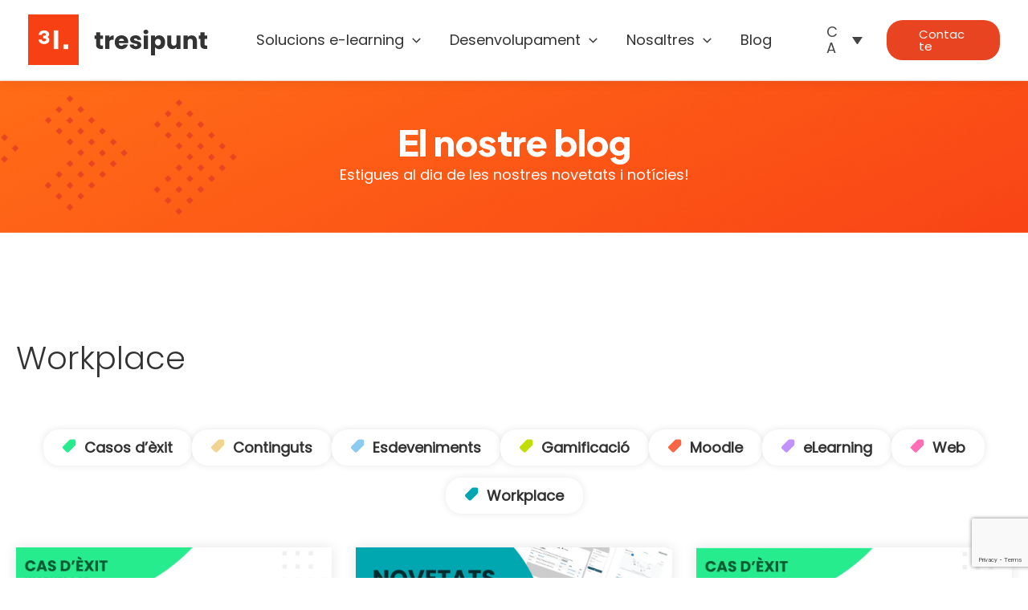

--- FILE ---
content_type: text/html; charset=UTF-8
request_url: https://tresipunt.com/blog/workplace/
body_size: 47505
content:
<!DOCTYPE html>
<html lang="ca" prefix="og: https://ogp.me/ns#">
<head>
<meta charset="UTF-8">
<meta name="viewport" content="width=device-width, initial-scale=1">
<link rel="profile" href="https://gmpg.org/xfn/11">

	<style>img:is([sizes="auto" i], [sizes^="auto," i]) { contain-intrinsic-size: 3000px 1500px }</style>
	
<!-- Search Engine Optimization by Rank Math PRO - https://rankmath.com/ -->
<title>➤ Últimes notícies sobre Moodle Workplace | 3iPunt</title>
<meta name="description" content="T&#039;expliquem les últimes novetats sobre Moodle Workplace i formació elearning per a empreses. Esprem al màxim la formació per als teus empleats!"/>
<meta name="robots" content="follow, index, max-snippet:-1, max-video-preview:-1, max-image-preview:large"/>
<link rel="canonical" href="https://tresipunt.com/blog/workplace/" />
<link rel="next" href="https://tresipunt.com/blog/workplace/page/2/" />
<meta property="og:locale" content="ca_ES" />
<meta property="og:type" content="article" />
<meta property="og:title" content="➤ Últimes notícies sobre Moodle Workplace | 3iPunt" />
<meta property="og:description" content="T&#039;expliquem les últimes novetats sobre Moodle Workplace i formació elearning per a empreses. Esprem al màxim la formació per als teus empleats!" />
<meta property="og:url" content="https://tresipunt.com/blog/workplace/" />
<meta property="og:site_name" content="Solucions e-learning - 3ipunt" />
<meta property="og:image" content="https://tresipunt.com/wp-content/uploads/2023/10/MoodleMootGlobal23_Day3_045.jpg" />
<meta property="og:image:secure_url" content="https://tresipunt.com/wp-content/uploads/2023/10/MoodleMootGlobal23_Day3_045.jpg" />
<meta property="og:image:width" content="1280" />
<meta property="og:image:height" content="852" />
<meta property="og:image:type" content="image/jpeg" />
<meta name="twitter:card" content="summary_large_image" />
<meta name="twitter:title" content="➤ Últimes notícies sobre Moodle Workplace | 3iPunt" />
<meta name="twitter:description" content="T&#039;expliquem les últimes novetats sobre Moodle Workplace i formació elearning per a empreses. Esprem al màxim la formació per als teus empleats!" />
<meta name="twitter:site" content="@tresipunt" />
<meta name="twitter:image" content="https://tresipunt.com/wp-content/uploads/2023/10/MoodleMootGlobal23_Day3_045.jpg" />
<meta name="twitter:label1" content="Entrades" />
<meta name="twitter:data1" content="20" />
<script type="application/ld+json" class="rank-math-schema-pro">{"@context":"https://schema.org","@graph":[{"@type":"Place","@id":"https://tresipunt.com/#place","geo":{"@type":"GeoCoordinates","latitude":"41.398961139228255","longitude":" 2.1711486711644756"},"hasMap":"https://www.google.com/maps/search/?api=1&amp;query=41.398961139228255, 2.1711486711644756"},{"@type":"Organization","@id":"https://tresipunt.com/#organization","name":"Solucions e-learning - 3ipunt","url":"https://tresipunt.com","sameAs":["https://twitter.com/tresipunt","https://es.linkedin.com/company/tresipunt","https://www.youtube.com/channel/UChQYaqTPJMbz6bgJBaW_Bng","https://www.youtube.com/channel/UChQYaqTPJMbz6bgJBaW_Bng"],"email":"contacte@tresipunt.com","logo":{"@type":"ImageObject","@id":"https://tresipunt.com/#logo","url":"https://tresipunt.com/wp-content/uploads/2022/08/logo3ip.svg","contentUrl":"https://tresipunt.com/wp-content/uploads/2022/08/logo3ip.svg","caption":"Solucions e-learning - 3ipunt","inLanguage":"ca","width":"225","height":"63"},"contactPoint":[{"@type":"ContactPoint","telephone":"+34 93 532 59 91","contactType":"customer support"}],"description":"Simplifica la gesti\u00f3 educativa amb la nostra plataforma elearning. Dissenyada per a impulsar l'aprenentatge digital i millorar l'ensenyament.","legalName":"3 &amp; PUNT SOLUCIONS INFORM\u00c0TIQUES, S.L.","location":{"@id":"https://tresipunt.com/#place"}},{"@type":"WebSite","@id":"https://tresipunt.com/#website","url":"https://tresipunt.com","name":"Solucions e-learning - 3ipunt","alternateName":"3ipunt","publisher":{"@id":"https://tresipunt.com/#organization"},"inLanguage":"ca"},{"@type":"BreadcrumbList","@id":"https://tresipunt.com/blog/workplace/#breadcrumb","itemListElement":[{"@type":"ListItem","position":"1","item":{"@id":"https://tresipunt.com","name":"Home"}},{"@type":"ListItem","position":"2","item":{"@id":"https://tresipunt.com/blog/workplace/","name":"Workplace"}}]},{"@type":"CollectionPage","@id":"https://tresipunt.com/blog/workplace/#webpage","url":"https://tresipunt.com/blog/workplace/","name":"\u27a4 \u00daltimes not\u00edcies sobre Moodle Workplace | 3iPunt","isPartOf":{"@id":"https://tresipunt.com/#website"},"inLanguage":"ca","breadcrumb":{"@id":"https://tresipunt.com/blog/workplace/#breadcrumb"}}]}</script>
<!-- /Rank Math WordPress SEO plugin -->

<link rel='dns-prefetch' href='//static.addtoany.com' />
<link rel='dns-prefetch' href='//fonts.googleapis.com' />
<link rel="alternate" type="application/rss+xml" title="Solucions e-learning - 3ipunt &raquo; Canal d&#039;informació" href="https://tresipunt.com/feed/" />
<link rel="alternate" type="application/rss+xml" title="Solucions e-learning - 3ipunt &raquo; Canal dels comentaris" href="https://tresipunt.com/comments/feed/" />
<link rel="alternate" type="text/calendar" title="Solucions e-learning - 3ipunt &raquo; Canal iCal" href="https://tresipunt.com/webinars/?ical=1" />
<link rel="alternate" type="application/rss+xml" title="Solucions e-learning - 3ipunt &raquo; Workplace Canal de les categories" href="https://tresipunt.com/blog/workplace/feed/" />
<link rel='stylesheet' id='acy_front_messages_css-css' href='https://tresipunt.com/wp-content/plugins/acymailing/media/css/front/messages.min.css?v=1729061111&#038;ver=6.8.3' media='all' />
<link rel='stylesheet' id='gs-swiper-css' href='https://tresipunt.com/wp-content/plugins/gs-logo-slider/assets/libs/swiper-js/swiper.min.css?ver=3.8.2' media='all' />
<link rel='stylesheet' id='gs-tippyjs-css' href='https://tresipunt.com/wp-content/cache/autoptimize/css/autoptimize_single_67229dab047f2bd50b0ad085e17a4288.css?ver=3.8.2' media='all' />
<link rel='stylesheet' id='gs-logo-public-css' href='https://tresipunt.com/wp-content/plugins/gs-logo-slider/assets/css/gs-logo.min.css?ver=3.8.2' media='all' />
<link rel='stylesheet' id='astra-theme-css-css' href='https://tresipunt.com/wp-content/themes/astra/assets/css/minified/main.min.css?ver=4.11.10' media='all' />
<style id='astra-theme-css-inline-css'>
:root{--ast-post-nav-space:0;--ast-container-default-xlg-padding:3em;--ast-container-default-lg-padding:3em;--ast-container-default-slg-padding:2em;--ast-container-default-md-padding:3em;--ast-container-default-sm-padding:3em;--ast-container-default-xs-padding:2.4em;--ast-container-default-xxs-padding:1.8em;--ast-code-block-background:#EEEEEE;--ast-comment-inputs-background:#FAFAFA;--ast-normal-container-width:1200px;--ast-narrow-container-width:750px;--ast-blog-title-font-weight:normal;--ast-blog-meta-weight:inherit;--ast-global-color-primary:var(--ast-global-color-5);--ast-global-color-secondary:var(--ast-global-color-4);--ast-global-color-alternate-background:var(--ast-global-color-7);--ast-global-color-subtle-background:var(--ast-global-color-6);--ast-bg-style-guide:#F8FAFC;--ast-shadow-style-guide:0px 0px 4px 0 #00000057;--ast-global-dark-bg-style:#fff;--ast-global-dark-lfs:#fbfbfb;--ast-widget-bg-color:#fafafa;--ast-wc-container-head-bg-color:#fbfbfb;--ast-title-layout-bg:#eeeeee;--ast-search-border-color:#e7e7e7;--ast-lifter-hover-bg:#e6e6e6;--ast-gallery-block-color:#000;--srfm-color-input-label:var(--ast-global-color-2);}html{font-size:112.5%;}a{color:var(--ast-global-color-0);}a:hover,a:focus{color:var(--ast-global-color-1);}body,button,input,select,textarea,.ast-button,.ast-custom-button{font-family:'Poppins',sans-serif;font-weight:inherit;font-size:18px;font-size:1rem;line-height:var(--ast-body-line-height,1.5em);}blockquote{color:var(--ast-global-color-1);}p,.entry-content p{margin-bottom:0.5em;}h1,h2,h3,h4,h5,h6,.entry-content :where(h1,h2,h3,h4,h5,h6),.site-title,.site-title a{font-family:'Plus Jakarta Sans',sans-serif;font-weight:800;}.ast-site-identity .site-title a{color:var(--ast-global-color-2);}.site-title{font-size:35px;font-size:1.9444444444444rem;display:none;}.site-header .site-description{font-size:15px;font-size:0.83333333333333rem;display:none;}.entry-title{font-size:26px;font-size:1.4444444444444rem;}.archive .ast-article-post .ast-article-inner,.blog .ast-article-post .ast-article-inner,.archive .ast-article-post .ast-article-inner:hover,.blog .ast-article-post .ast-article-inner:hover{overflow:hidden;}h1,.entry-content :where(h1){font-size:2.5em;font-weight:800;font-family:'Plus Jakarta Sans',sans-serif;line-height:1.2em;}h2,.entry-content :where(h2){font-size:34px;font-size:1.8888888888889rem;font-weight:800;font-family:'Plus Jakarta Sans',sans-serif;line-height:1.3em;}h3,.entry-content :where(h3){font-size:24px;font-size:1.3333333333333rem;font-weight:800;font-family:'Plus Jakarta Sans',sans-serif;line-height:1.3em;}h4,.entry-content :where(h4){font-size:24px;font-size:1.3333333333333rem;line-height:1.2em;font-weight:800;font-family:'Plus Jakarta Sans',sans-serif;}h5,.entry-content :where(h5){font-size:20px;font-size:1.1111111111111rem;line-height:1.2em;font-weight:800;font-family:'Plus Jakarta Sans',sans-serif;}h6,.entry-content :where(h6){font-size:16px;font-size:0.88888888888889rem;line-height:1.25em;font-weight:800;font-family:'Plus Jakarta Sans',sans-serif;}::selection{background-color:var(--ast-global-color-0);color:#ffffff;}body,h1,h2,h3,h4,h5,h6,.entry-title a,.entry-content :where(h1,h2,h3,h4,h5,h6){color:var(--ast-global-color-1);}.tagcloud a:hover,.tagcloud a:focus,.tagcloud a.current-item{color:#ffffff;border-color:var(--ast-global-color-0);background-color:var(--ast-global-color-0);}input:focus,input[type="text"]:focus,input[type="email"]:focus,input[type="url"]:focus,input[type="password"]:focus,input[type="reset"]:focus,input[type="search"]:focus,textarea:focus{border-color:var(--ast-global-color-0);}input[type="radio"]:checked,input[type=reset],input[type="checkbox"]:checked,input[type="checkbox"]:hover:checked,input[type="checkbox"]:focus:checked,input[type=range]::-webkit-slider-thumb{border-color:var(--ast-global-color-0);background-color:var(--ast-global-color-0);box-shadow:none;}.site-footer a:hover + .post-count,.site-footer a:focus + .post-count{background:var(--ast-global-color-0);border-color:var(--ast-global-color-0);}.single .nav-links .nav-previous,.single .nav-links .nav-next{color:var(--ast-global-color-0);}.entry-meta,.entry-meta *{line-height:1.45;color:var(--ast-global-color-0);}.entry-meta a:not(.ast-button):hover,.entry-meta a:not(.ast-button):hover *,.entry-meta a:not(.ast-button):focus,.entry-meta a:not(.ast-button):focus *,.page-links > .page-link,.page-links .page-link:hover,.post-navigation a:hover{color:var(--ast-global-color-1);}#cat option,.secondary .calendar_wrap thead a,.secondary .calendar_wrap thead a:visited{color:var(--ast-global-color-0);}.secondary .calendar_wrap #today,.ast-progress-val span{background:var(--ast-global-color-0);}.secondary a:hover + .post-count,.secondary a:focus + .post-count{background:var(--ast-global-color-0);border-color:var(--ast-global-color-0);}.calendar_wrap #today > a{color:#ffffff;}.page-links .page-link,.single .post-navigation a{color:var(--ast-global-color-0);}.ast-search-menu-icon .search-form button.search-submit{padding:0 4px;}.ast-search-menu-icon form.search-form{padding-right:0;}.ast-search-menu-icon.slide-search input.search-field{width:0;}.ast-header-search .ast-search-menu-icon.ast-dropdown-active .search-form,.ast-header-search .ast-search-menu-icon.ast-dropdown-active .search-field:focus{transition:all 0.2s;}.search-form input.search-field:focus{outline:none;}.ast-archive-title{color:var(--ast-global-color-1);}.widget-title,.widget .wp-block-heading{font-size:25px;font-size:1.3888888888889rem;color:var(--ast-global-color-1);}.single .ast-author-details .author-title{color:var(--ast-global-color-1);}.ast-single-post .entry-content a,.ast-comment-content a:not(.ast-comment-edit-reply-wrap a){text-decoration:underline;}.ast-single-post .wp-block-button .wp-block-button__link,.ast-single-post .entry-content .uagb-tab a,.ast-single-post .entry-content .uagb-ifb-cta a,.ast-single-post .entry-content .wp-block-uagb-buttons a,.ast-single-post .entry-content .uabb-module-content a,.ast-single-post .entry-content .uagb-post-grid a,.ast-single-post .entry-content .uagb-timeline a,.ast-single-post .entry-content .uagb-toc__wrap a,.ast-single-post .entry-content .uagb-taxomony-box a,.entry-content .wp-block-latest-posts > li > a,.ast-single-post .entry-content .wp-block-file__button,a.ast-post-filter-single,.ast-single-post .wp-block-buttons .wp-block-button.is-style-outline .wp-block-button__link,.ast-single-post .ast-comment-content .comment-reply-link,.ast-single-post .ast-comment-content .comment-edit-link{text-decoration:none;}.ast-search-menu-icon.slide-search a:focus-visible:focus-visible,.astra-search-icon:focus-visible,#close:focus-visible,a:focus-visible,.ast-menu-toggle:focus-visible,.site .skip-link:focus-visible,.wp-block-loginout input:focus-visible,.wp-block-search.wp-block-search__button-inside .wp-block-search__inside-wrapper,.ast-header-navigation-arrow:focus-visible,.ast-orders-table__row .ast-orders-table__cell:focus-visible,a#ast-apply-coupon:focus-visible,#ast-apply-coupon:focus-visible,#close:focus-visible,.button.search-submit:focus-visible,#search_submit:focus,.normal-search:focus-visible,.ast-header-account-wrap:focus-visible,.astra-cart-drawer-close:focus,.ast-single-variation:focus,.ast-button:focus{outline-style:dotted;outline-color:inherit;outline-width:thin;}input:focus,input[type="text"]:focus,input[type="email"]:focus,input[type="url"]:focus,input[type="password"]:focus,input[type="reset"]:focus,input[type="search"]:focus,input[type="number"]:focus,textarea:focus,.wp-block-search__input:focus,[data-section="section-header-mobile-trigger"] .ast-button-wrap .ast-mobile-menu-trigger-minimal:focus,.ast-mobile-popup-drawer.active .menu-toggle-close:focus,#ast-scroll-top:focus,#coupon_code:focus,#ast-coupon-code:focus{border-style:dotted;border-color:inherit;border-width:thin;}input{outline:none;}.site-logo-img img{ transition:all 0.2s linear;}body .ast-oembed-container *{position:absolute;top:0;width:100%;height:100%;left:0;}body .wp-block-embed-pocket-casts .ast-oembed-container *{position:unset;}.ast-single-post-featured-section + article {margin-top: 2em;}.site-content .ast-single-post-featured-section img {width: 100%;overflow: hidden;object-fit: cover;}.site > .ast-single-related-posts-container {margin-top: 0;}@media (min-width: 922px) {.ast-desktop .ast-container--narrow {max-width: var(--ast-narrow-container-width);margin: 0 auto;}}@media (max-width:921.9px){#ast-desktop-header{display:none;}}@media (min-width:922px){#ast-mobile-header{display:none;}}.wp-block-buttons.aligncenter{justify-content:center;}.wp-block-button.is-style-outline .wp-block-button__link{border-color:var(--ast-global-color-0);border-top-width:0px;border-right-width:0px;border-bottom-width:0px;border-left-width:0px;}div.wp-block-button.is-style-outline > .wp-block-button__link:not(.has-text-color),div.wp-block-button.wp-block-button__link.is-style-outline:not(.has-text-color){color:var(--ast-global-color-0);}.wp-block-button.is-style-outline .wp-block-button__link:hover,.wp-block-buttons .wp-block-button.is-style-outline .wp-block-button__link:focus,.wp-block-buttons .wp-block-button.is-style-outline > .wp-block-button__link:not(.has-text-color):hover,.wp-block-buttons .wp-block-button.wp-block-button__link.is-style-outline:not(.has-text-color):hover{color:#ffffff;background-color:var(--ast-global-color-1);border-color:var(--ast-global-color-1);}.post-page-numbers.current .page-link,.ast-pagination .page-numbers.current{color:#ffffff;border-color:var(--ast-global-color-0);background-color:var(--ast-global-color-0);}.wp-block-button.is-style-outline .wp-block-button__link{border-top-width:0px;border-right-width:0px;border-bottom-width:0px;border-left-width:0px;}.wp-block-button.is-style-outline .wp-block-button__link.wp-element-button,.ast-outline-button{border-color:var(--ast-global-color-0);font-family:inherit;font-weight:inherit;line-height:1em;border-top-left-radius:20px;border-top-right-radius:20px;border-bottom-right-radius:20px;border-bottom-left-radius:20px;}.wp-block-buttons .wp-block-button.is-style-outline > .wp-block-button__link:not(.has-text-color),.wp-block-buttons .wp-block-button.wp-block-button__link.is-style-outline:not(.has-text-color),.ast-outline-button{color:var(--ast-global-color-0);}.wp-block-button.is-style-outline .wp-block-button__link:hover,.wp-block-buttons .wp-block-button.is-style-outline .wp-block-button__link:focus,.wp-block-buttons .wp-block-button.is-style-outline > .wp-block-button__link:not(.has-text-color):hover,.wp-block-buttons .wp-block-button.wp-block-button__link.is-style-outline:not(.has-text-color):hover,.ast-outline-button:hover,.ast-outline-button:focus,.wp-block-uagb-buttons-child .uagb-buttons-repeater.ast-outline-button:hover,.wp-block-uagb-buttons-child .uagb-buttons-repeater.ast-outline-button:focus{color:#ffffff;background-color:var(--ast-global-color-1);border-color:var(--ast-global-color-1);}.wp-block-button .wp-block-button__link.wp-element-button.is-style-outline:not(.has-background),.wp-block-button.is-style-outline>.wp-block-button__link.wp-element-button:not(.has-background),.ast-outline-button{background-color:var(--ast-global-color-0);}.entry-content[data-ast-blocks-layout] > figure{margin-bottom:1em;}h1.widget-title{font-weight:800;}h2.widget-title{font-weight:800;}h3.widget-title{font-weight:800;}#page{display:flex;flex-direction:column;min-height:100vh;}.ast-404-layout-1 h1.page-title{color:var(--ast-global-color-2);}.single .post-navigation a{line-height:1em;height:inherit;}.error-404 .page-sub-title{font-size:1.5rem;font-weight:inherit;}.search .site-content .content-area .search-form{margin-bottom:0;}#page .site-content{flex-grow:1;}.widget{margin-bottom:1.25em;}#secondary li{line-height:1.5em;}#secondary .wp-block-group h2{margin-bottom:0.7em;}#secondary h2{font-size:1.7rem;}.ast-separate-container .ast-article-post,.ast-separate-container .ast-article-single,.ast-separate-container .comment-respond{padding:3em;}.ast-separate-container .ast-article-single .ast-article-single{padding:0;}.ast-article-single .wp-block-post-template-is-layout-grid{padding-left:0;}.ast-separate-container .comments-title,.ast-narrow-container .comments-title{padding:1.5em 2em;}.ast-page-builder-template .comment-form-textarea,.ast-comment-formwrap .ast-grid-common-col{padding:0;}.ast-comment-formwrap{padding:0;display:inline-flex;column-gap:20px;width:100%;margin-left:0;margin-right:0;}.comments-area textarea#comment:focus,.comments-area textarea#comment:active,.comments-area .ast-comment-formwrap input[type="text"]:focus,.comments-area .ast-comment-formwrap input[type="text"]:active {box-shadow:none;outline:none;}.archive.ast-page-builder-template .entry-header{margin-top:2em;}.ast-page-builder-template .ast-comment-formwrap{width:100%;}.entry-title{margin-bottom:0.5em;}.ast-archive-description p{font-size:inherit;font-weight:inherit;line-height:inherit;}.ast-separate-container .ast-comment-list li.depth-1,.hentry{margin-bottom:2em;}@media (min-width:921px){.ast-left-sidebar.ast-page-builder-template #secondary,.archive.ast-right-sidebar.ast-page-builder-template .site-main{padding-left:20px;padding-right:20px;}}@media (max-width:544px){.ast-comment-formwrap.ast-row{column-gap:10px;display:inline-block;}#ast-commentform .ast-grid-common-col{position:relative;width:100%;}}@media (min-width:1201px){.ast-separate-container .ast-article-post,.ast-separate-container .ast-article-single,.ast-separate-container .ast-author-box,.ast-separate-container .ast-404-layout-1,.ast-separate-container .no-results{padding:3em;}}@media (max-width:921px){.ast-separate-container #primary,.ast-separate-container #secondary{padding:1.5em 0;}#primary,#secondary{padding:1.5em 0;margin:0;}.ast-left-sidebar #content > .ast-container{display:flex;flex-direction:column-reverse;width:100%;}}@media (min-width:922px){.ast-separate-container.ast-right-sidebar #primary,.ast-separate-container.ast-left-sidebar #primary{border:0;}.search-no-results.ast-separate-container #primary{margin-bottom:4em;}}.wp-block-button .wp-block-button__link{color:var(--ast-global-color-5);}.wp-block-button .wp-block-button__link:hover,.wp-block-button .wp-block-button__link:focus{color:#ffffff;background-color:var(--ast-global-color-1);border-color:var(--ast-global-color-1);}.wp-block-button .wp-block-button__link,.wp-block-search .wp-block-search__button,body .wp-block-file .wp-block-file__button{border-style:solid;border-top-width:0px;border-right-width:0px;border-left-width:0px;border-bottom-width:0px;border-color:var(--ast-global-color-0);background-color:var(--ast-global-color-0);color:var(--ast-global-color-5);font-family:inherit;font-weight:inherit;line-height:1em;border-top-left-radius:20px;border-top-right-radius:20px;border-bottom-right-radius:20px;border-bottom-left-radius:20px;padding-top:10px;padding-right:20px;padding-bottom:10px;padding-left:20px;}.menu-toggle,button,.ast-button,.ast-custom-button,.button,input#submit,input[type="button"],input[type="submit"],input[type="reset"],form[CLASS*="wp-block-search__"].wp-block-search .wp-block-search__inside-wrapper .wp-block-search__button,body .wp-block-file .wp-block-file__button,.search .search-submit{border-style:solid;border-top-width:0px;border-right-width:0px;border-left-width:0px;border-bottom-width:0px;color:var(--ast-global-color-5);border-color:var(--ast-global-color-0);background-color:var(--ast-global-color-0);padding-top:10px;padding-right:20px;padding-bottom:10px;padding-left:20px;font-family:inherit;font-weight:inherit;line-height:1em;border-top-left-radius:20px;border-top-right-radius:20px;border-bottom-right-radius:20px;border-bottom-left-radius:20px;}button:focus,.menu-toggle:hover,button:hover,.ast-button:hover,.ast-custom-button:hover .button:hover,.ast-custom-button:hover ,input[type=reset]:hover,input[type=reset]:focus,input#submit:hover,input#submit:focus,input[type="button"]:hover,input[type="button"]:focus,input[type="submit"]:hover,input[type="submit"]:focus,form[CLASS*="wp-block-search__"].wp-block-search .wp-block-search__inside-wrapper .wp-block-search__button:hover,form[CLASS*="wp-block-search__"].wp-block-search .wp-block-search__inside-wrapper .wp-block-search__button:focus,body .wp-block-file .wp-block-file__button:hover,body .wp-block-file .wp-block-file__button:focus{color:#ffffff;background-color:var(--ast-global-color-1);border-color:var(--ast-global-color-1);}form[CLASS*="wp-block-search__"].wp-block-search .wp-block-search__inside-wrapper .wp-block-search__button.has-icon{padding-top:calc(10px - 3px);padding-right:calc(20px - 3px);padding-bottom:calc(10px - 3px);padding-left:calc(20px - 3px);}@media (max-width:921px){.ast-mobile-header-stack .main-header-bar .ast-search-menu-icon{display:inline-block;}.ast-header-break-point.ast-header-custom-item-outside .ast-mobile-header-stack .main-header-bar .ast-search-icon{margin:0;}.ast-comment-avatar-wrap img{max-width:2.5em;}.ast-comment-meta{padding:0 1.8888em 1.3333em;}.ast-separate-container .ast-comment-list li.depth-1{padding:1.5em 2.14em;}.ast-separate-container .comment-respond{padding:2em 2.14em;}}@media (min-width:544px){.ast-container{max-width:100%;}}@media (max-width:544px){.ast-separate-container .ast-article-post,.ast-separate-container .ast-article-single,.ast-separate-container .comments-title,.ast-separate-container .ast-archive-description{padding:1.5em 1em;}.ast-separate-container #content .ast-container{padding-left:0.54em;padding-right:0.54em;}.ast-separate-container .ast-comment-list .bypostauthor{padding:.5em;}.ast-search-menu-icon.ast-dropdown-active .search-field{width:170px;}} #ast-mobile-header .ast-site-header-cart-li a{pointer-events:none;}.ast-separate-container{background-color:var(--ast-global-color-4);}@media (max-width:921px){.site-title{display:none;}.site-header .site-description{display:none;}h1,.entry-content :where(h1){font-size:30px;}h2,.entry-content :where(h2){font-size:25px;}h3,.entry-content :where(h3){font-size:20px;}}@media (max-width:544px){.site-title{display:none;}.site-header .site-description{display:none;}h1,.entry-content :where(h1){font-size:30px;}h2,.entry-content :where(h2){font-size:25px;}h3,.entry-content :where(h3){font-size:20px;}header .custom-logo-link img,.ast-header-break-point .site-branding img,.ast-header-break-point .custom-logo-link img{max-width:180px;width:180px;}.astra-logo-svg{width:180px;}.astra-logo-svg:not(.sticky-custom-logo .astra-logo-svg,.transparent-custom-logo .astra-logo-svg,.advanced-header-logo .astra-logo-svg){height:50px;}.ast-header-break-point .site-logo-img .custom-mobile-logo-link img{max-width:180px;}}@media (max-width:921px){html{font-size:102.6%;}}@media (max-width:544px){html{font-size:102.6%;}}@media (min-width:922px){.ast-container{max-width:1240px;}}@media (min-width:922px){.site-content .ast-container{display:flex;}}@media (max-width:921px){.site-content .ast-container{flex-direction:column;}}.ast-blog-layout-classic-grid .ast-article-inner{box-shadow:0px 6px 15px -2px rgba(16,24,40,0.05);}.ast-separate-container .ast-blog-layout-classic-grid .ast-article-inner,.ast-plain-container .ast-blog-layout-classic-grid .ast-article-inner{height:100%;}.ast-blog-layout-6-grid .ast-blog-featured-section:before { content: ""; }.cat-links.badge a,.tags-links.badge a {padding: 4px 8px;border-radius: 3px;font-weight: 400;}.cat-links.underline a,.tags-links.underline a{text-decoration: underline;}@media (min-width:922px){.main-header-menu .sub-menu .menu-item.ast-left-align-sub-menu:hover > .sub-menu,.main-header-menu .sub-menu .menu-item.ast-left-align-sub-menu.focus > .sub-menu{margin-left:-0px;}}.site .comments-area{padding-bottom:3em;}.footer-widget-area[data-section^="section-fb-html-"] .ast-builder-html-element{text-align:center;}.wp-block-file {display: flex;align-items: center;flex-wrap: wrap;justify-content: space-between;}.wp-block-pullquote {border: none;}.wp-block-pullquote blockquote::before {content: "\201D";font-family: "Helvetica",sans-serif;display: flex;transform: rotate( 180deg );font-size: 6rem;font-style: normal;line-height: 1;font-weight: bold;align-items: center;justify-content: center;}.has-text-align-right > blockquote::before {justify-content: flex-start;}.has-text-align-left > blockquote::before {justify-content: flex-end;}figure.wp-block-pullquote.is-style-solid-color blockquote {max-width: 100%;text-align: inherit;}:root {--wp--custom--ast-default-block-top-padding: 2em;--wp--custom--ast-default-block-right-padding: 2em;--wp--custom--ast-default-block-bottom-padding: 2em;--wp--custom--ast-default-block-left-padding: 2em;--wp--custom--ast-container-width: 1200px;--wp--custom--ast-content-width-size: 1200px;--wp--custom--ast-wide-width-size: calc(1200px + var(--wp--custom--ast-default-block-left-padding) + var(--wp--custom--ast-default-block-right-padding));}.ast-narrow-container {--wp--custom--ast-content-width-size: 750px;--wp--custom--ast-wide-width-size: 750px;}@media(max-width: 921px) {:root {--wp--custom--ast-default-block-top-padding: 2em;--wp--custom--ast-default-block-right-padding: 2em;--wp--custom--ast-default-block-bottom-padding: 2em;--wp--custom--ast-default-block-left-padding: 2em;}}@media(max-width: 544px) {:root {--wp--custom--ast-default-block-top-padding: 2em;--wp--custom--ast-default-block-right-padding: 2em;--wp--custom--ast-default-block-bottom-padding: 2em;--wp--custom--ast-default-block-left-padding: 2em;}}.entry-content > .wp-block-group,.entry-content > .wp-block-cover,.entry-content > .wp-block-columns {padding-top: var(--wp--custom--ast-default-block-top-padding);padding-right: var(--wp--custom--ast-default-block-right-padding);padding-bottom: var(--wp--custom--ast-default-block-bottom-padding);padding-left: var(--wp--custom--ast-default-block-left-padding);}.ast-plain-container.ast-no-sidebar .entry-content > .alignfull,.ast-page-builder-template .ast-no-sidebar .entry-content > .alignfull {margin-left: calc( -50vw + 50%);margin-right: calc( -50vw + 50%);max-width: 100vw;width: 100vw;}.ast-plain-container.ast-no-sidebar .entry-content .alignfull .alignfull,.ast-page-builder-template.ast-no-sidebar .entry-content .alignfull .alignfull,.ast-plain-container.ast-no-sidebar .entry-content .alignfull .alignwide,.ast-page-builder-template.ast-no-sidebar .entry-content .alignfull .alignwide,.ast-plain-container.ast-no-sidebar .entry-content .alignwide .alignfull,.ast-page-builder-template.ast-no-sidebar .entry-content .alignwide .alignfull,.ast-plain-container.ast-no-sidebar .entry-content .alignwide .alignwide,.ast-page-builder-template.ast-no-sidebar .entry-content .alignwide .alignwide,.ast-plain-container.ast-no-sidebar .entry-content .wp-block-column .alignfull,.ast-page-builder-template.ast-no-sidebar .entry-content .wp-block-column .alignfull,.ast-plain-container.ast-no-sidebar .entry-content .wp-block-column .alignwide,.ast-page-builder-template.ast-no-sidebar .entry-content .wp-block-column .alignwide {margin-left: auto;margin-right: auto;width: 100%;}[data-ast-blocks-layout] .wp-block-separator:not(.is-style-dots) {height: 0;}[data-ast-blocks-layout] .wp-block-separator {margin: 20px auto;}[data-ast-blocks-layout] .wp-block-separator:not(.is-style-wide):not(.is-style-dots) {max-width: 100px;}[data-ast-blocks-layout] .wp-block-separator.has-background {padding: 0;}.entry-content[data-ast-blocks-layout] > * {max-width: var(--wp--custom--ast-content-width-size);margin-left: auto;margin-right: auto;}.entry-content[data-ast-blocks-layout] > .alignwide {max-width: var(--wp--custom--ast-wide-width-size);}.entry-content[data-ast-blocks-layout] .alignfull {max-width: none;}.entry-content .wp-block-columns {margin-bottom: 0;}blockquote {margin: 1.5em;border-color: rgba(0,0,0,0.05);}.wp-block-quote:not(.has-text-align-right):not(.has-text-align-center) {border-left: 5px solid rgba(0,0,0,0.05);}.has-text-align-right > blockquote,blockquote.has-text-align-right {border-right: 5px solid rgba(0,0,0,0.05);}.has-text-align-left > blockquote,blockquote.has-text-align-left {border-left: 5px solid rgba(0,0,0,0.05);}.wp-block-site-tagline,.wp-block-latest-posts .read-more {margin-top: 15px;}.wp-block-loginout p label {display: block;}.wp-block-loginout p:not(.login-remember):not(.login-submit) input {width: 100%;}.wp-block-loginout input:focus {border-color: transparent;}.wp-block-loginout input:focus {outline: thin dotted;}.entry-content .wp-block-media-text .wp-block-media-text__content {padding: 0 0 0 8%;}.entry-content .wp-block-media-text.has-media-on-the-right .wp-block-media-text__content {padding: 0 8% 0 0;}.entry-content .wp-block-media-text.has-background .wp-block-media-text__content {padding: 8%;}.entry-content .wp-block-cover:not([class*="background-color"]):not(.has-text-color.has-link-color) .wp-block-cover__inner-container,.entry-content .wp-block-cover:not([class*="background-color"]) .wp-block-cover-image-text,.entry-content .wp-block-cover:not([class*="background-color"]) .wp-block-cover-text,.entry-content .wp-block-cover-image:not([class*="background-color"]) .wp-block-cover__inner-container,.entry-content .wp-block-cover-image:not([class*="background-color"]) .wp-block-cover-image-text,.entry-content .wp-block-cover-image:not([class*="background-color"]) .wp-block-cover-text {color: var(--ast-global-color-primary,var(--ast-global-color-5));}.wp-block-loginout .login-remember input {width: 1.1rem;height: 1.1rem;margin: 0 5px 4px 0;vertical-align: middle;}.wp-block-latest-posts > li > *:first-child,.wp-block-latest-posts:not(.is-grid) > li:first-child {margin-top: 0;}.entry-content > .wp-block-buttons,.entry-content > .wp-block-uagb-buttons {margin-bottom: 1.5em;}.wp-block-search__inside-wrapper .wp-block-search__input {padding: 0 10px;color: var(--ast-global-color-3);background: var(--ast-global-color-primary,var(--ast-global-color-5));border-color: var(--ast-border-color);}.wp-block-latest-posts .read-more {margin-bottom: 1.5em;}.wp-block-search__no-button .wp-block-search__inside-wrapper .wp-block-search__input {padding-top: 5px;padding-bottom: 5px;}.wp-block-latest-posts .wp-block-latest-posts__post-date,.wp-block-latest-posts .wp-block-latest-posts__post-author {font-size: 1rem;}.wp-block-latest-posts > li > *,.wp-block-latest-posts:not(.is-grid) > li {margin-top: 12px;margin-bottom: 12px;}.ast-page-builder-template .entry-content[data-ast-blocks-layout] > *,.ast-page-builder-template .entry-content[data-ast-blocks-layout] > .alignfull:not(.wp-block-group):not(.uagb-is-root-container) > * {max-width: none;}.ast-page-builder-template .entry-content[data-ast-blocks-layout] > .alignwide:not(.uagb-is-root-container) > * {max-width: var(--wp--custom--ast-wide-width-size);}.ast-page-builder-template .entry-content[data-ast-blocks-layout] > .inherit-container-width > *,.ast-page-builder-template .entry-content[data-ast-blocks-layout] > *:not(.wp-block-group):not(.uagb-is-root-container) > *,.entry-content[data-ast-blocks-layout] > .wp-block-cover .wp-block-cover__inner-container {max-width: var(--wp--custom--ast-content-width-size) ;margin-left: auto;margin-right: auto;}.entry-content[data-ast-blocks-layout] .wp-block-cover:not(.alignleft):not(.alignright) {width: auto;}@media(max-width: 1200px) {.ast-separate-container .entry-content > .alignfull,.ast-separate-container .entry-content[data-ast-blocks-layout] > .alignwide,.ast-plain-container .entry-content[data-ast-blocks-layout] > .alignwide,.ast-plain-container .entry-content .alignfull {margin-left: calc(-1 * min(var(--ast-container-default-xlg-padding),20px)) ;margin-right: calc(-1 * min(var(--ast-container-default-xlg-padding),20px));}}@media(min-width: 1201px) {.ast-separate-container .entry-content > .alignfull {margin-left: calc(-1 * var(--ast-container-default-xlg-padding) );margin-right: calc(-1 * var(--ast-container-default-xlg-padding) );}.ast-separate-container .entry-content[data-ast-blocks-layout] > .alignwide,.ast-plain-container .entry-content[data-ast-blocks-layout] > .alignwide {margin-left: calc(-1 * var(--wp--custom--ast-default-block-left-padding) );margin-right: calc(-1 * var(--wp--custom--ast-default-block-right-padding) );}}@media(min-width: 921px) {.ast-separate-container .entry-content .wp-block-group.alignwide:not(.inherit-container-width) > :where(:not(.alignleft):not(.alignright)),.ast-plain-container .entry-content .wp-block-group.alignwide:not(.inherit-container-width) > :where(:not(.alignleft):not(.alignright)) {max-width: calc( var(--wp--custom--ast-content-width-size) + 80px );}.ast-plain-container.ast-right-sidebar .entry-content[data-ast-blocks-layout] .alignfull,.ast-plain-container.ast-left-sidebar .entry-content[data-ast-blocks-layout] .alignfull {margin-left: -60px;margin-right: -60px;}}@media(min-width: 544px) {.entry-content > .alignleft {margin-right: 20px;}.entry-content > .alignright {margin-left: 20px;}}@media (max-width:544px){.wp-block-columns .wp-block-column:not(:last-child){margin-bottom:20px;}.wp-block-latest-posts{margin:0;}}@media( max-width: 600px ) {.entry-content .wp-block-media-text .wp-block-media-text__content,.entry-content .wp-block-media-text.has-media-on-the-right .wp-block-media-text__content {padding: 8% 0 0;}.entry-content .wp-block-media-text.has-background .wp-block-media-text__content {padding: 8%;}}.ast-narrow-container .site-content .wp-block-uagb-image--align-full .wp-block-uagb-image__figure {max-width: 100%;margin-left: auto;margin-right: auto;}:root .has-ast-global-color-0-color{color:var(--ast-global-color-0);}:root .has-ast-global-color-0-background-color{background-color:var(--ast-global-color-0);}:root .wp-block-button .has-ast-global-color-0-color{color:var(--ast-global-color-0);}:root .wp-block-button .has-ast-global-color-0-background-color{background-color:var(--ast-global-color-0);}:root .has-ast-global-color-1-color{color:var(--ast-global-color-1);}:root .has-ast-global-color-1-background-color{background-color:var(--ast-global-color-1);}:root .wp-block-button .has-ast-global-color-1-color{color:var(--ast-global-color-1);}:root .wp-block-button .has-ast-global-color-1-background-color{background-color:var(--ast-global-color-1);}:root .has-ast-global-color-2-color{color:var(--ast-global-color-2);}:root .has-ast-global-color-2-background-color{background-color:var(--ast-global-color-2);}:root .wp-block-button .has-ast-global-color-2-color{color:var(--ast-global-color-2);}:root .wp-block-button .has-ast-global-color-2-background-color{background-color:var(--ast-global-color-2);}:root .has-ast-global-color-3-color{color:var(--ast-global-color-3);}:root .has-ast-global-color-3-background-color{background-color:var(--ast-global-color-3);}:root .wp-block-button .has-ast-global-color-3-color{color:var(--ast-global-color-3);}:root .wp-block-button .has-ast-global-color-3-background-color{background-color:var(--ast-global-color-3);}:root .has-ast-global-color-4-color{color:var(--ast-global-color-4);}:root .has-ast-global-color-4-background-color{background-color:var(--ast-global-color-4);}:root .wp-block-button .has-ast-global-color-4-color{color:var(--ast-global-color-4);}:root .wp-block-button .has-ast-global-color-4-background-color{background-color:var(--ast-global-color-4);}:root .has-ast-global-color-5-color{color:var(--ast-global-color-5);}:root .has-ast-global-color-5-background-color{background-color:var(--ast-global-color-5);}:root .wp-block-button .has-ast-global-color-5-color{color:var(--ast-global-color-5);}:root .wp-block-button .has-ast-global-color-5-background-color{background-color:var(--ast-global-color-5);}:root .has-ast-global-color-6-color{color:var(--ast-global-color-6);}:root .has-ast-global-color-6-background-color{background-color:var(--ast-global-color-6);}:root .wp-block-button .has-ast-global-color-6-color{color:var(--ast-global-color-6);}:root .wp-block-button .has-ast-global-color-6-background-color{background-color:var(--ast-global-color-6);}:root .has-ast-global-color-7-color{color:var(--ast-global-color-7);}:root .has-ast-global-color-7-background-color{background-color:var(--ast-global-color-7);}:root .wp-block-button .has-ast-global-color-7-color{color:var(--ast-global-color-7);}:root .wp-block-button .has-ast-global-color-7-background-color{background-color:var(--ast-global-color-7);}:root .has-ast-global-color-8-color{color:var(--ast-global-color-8);}:root .has-ast-global-color-8-background-color{background-color:var(--ast-global-color-8);}:root .wp-block-button .has-ast-global-color-8-color{color:var(--ast-global-color-8);}:root .wp-block-button .has-ast-global-color-8-background-color{background-color:var(--ast-global-color-8);}:root{--ast-global-color-0:#e84422;--ast-global-color-1:#333333;--ast-global-color-2:#00a6b0;--ast-global-color-3:#fafafa;--ast-global-color-4:#f1f1f1;--ast-global-color-5:#FFFFFF;--ast-global-color-6:#F2F5F7;--ast-global-color-7:#424242;--ast-global-color-8:#000000;}:root {--ast-border-color : var(--ast-global-color-6);}.ast-archive-entry-banner {-js-display: flex;display: flex;flex-direction: column;justify-content: center;text-align: center;position: relative;background: var(--ast-title-layout-bg);}.ast-archive-entry-banner[data-banner-width-type="custom"] {margin: 0 auto;width: 100%;}.ast-archive-entry-banner[data-banner-layout="layout-1"] {background: inherit;padding: 20px 0;text-align: left;}body.archive .ast-archive-description{max-width:1200px;width:100%;text-align:left;padding-top:3em;padding-right:3em;padding-bottom:3em;padding-left:3em;}body.archive .ast-archive-description .ast-archive-title,body.archive .ast-archive-description .ast-archive-title *{font-size:40px;font-size:2.2222222222222rem;}body.archive .ast-archive-description > *:not(:last-child){margin-bottom:10px;}@media (max-width:921px){body.archive .ast-archive-description{text-align:left;}}@media (max-width:544px){body.archive .ast-archive-description{text-align:left;}}.ast-breadcrumbs .trail-browse,.ast-breadcrumbs .trail-items,.ast-breadcrumbs .trail-items li{display:inline-block;margin:0;padding:0;border:none;background:inherit;text-indent:0;text-decoration:none;}.ast-breadcrumbs .trail-browse{font-size:inherit;font-style:inherit;font-weight:inherit;color:inherit;}.ast-breadcrumbs .trail-items{list-style:none;}.trail-items li::after{padding:0 0.3em;content:"\00bb";}.trail-items li:last-of-type::after{display:none;}h1,h2,h3,h4,h5,h6,.entry-content :where(h1,h2,h3,h4,h5,h6){color:var(--ast-global-color-1);}.entry-title a{color:var(--ast-global-color-1);}@media (max-width:921px){.ast-builder-grid-row-container.ast-builder-grid-row-tablet-3-firstrow .ast-builder-grid-row > *:first-child,.ast-builder-grid-row-container.ast-builder-grid-row-tablet-3-lastrow .ast-builder-grid-row > *:last-child{grid-column:1 / -1;}}@media (max-width:544px){.ast-builder-grid-row-container.ast-builder-grid-row-mobile-3-firstrow .ast-builder-grid-row > *:first-child,.ast-builder-grid-row-container.ast-builder-grid-row-mobile-3-lastrow .ast-builder-grid-row > *:last-child{grid-column:1 / -1;}}.ast-builder-layout-element[data-section="title_tagline"]{display:flex;}@media (max-width:921px){.ast-header-break-point .ast-builder-layout-element[data-section="title_tagline"]{display:flex;}}@media (max-width:544px){.ast-header-break-point .ast-builder-layout-element[data-section="title_tagline"]{display:flex;}}[data-section*="section-hb-button-"] .menu-link{display:none;}.ast-header-button-1[data-section="section-hb-button-1"]{display:flex;}@media (max-width:921px){.ast-header-break-point .ast-header-button-1[data-section="section-hb-button-1"]{display:flex;}}@media (max-width:544px){.ast-header-break-point .ast-header-button-1[data-section="section-hb-button-1"]{display:flex;}}.ast-builder-menu-1{font-family:inherit;font-weight:inherit;}.ast-builder-menu-1 .menu-item > .menu-link{color:var(--ast-global-color-1);}.ast-builder-menu-1 .menu-item > .ast-menu-toggle{color:var(--ast-global-color-1);}.ast-builder-menu-1 .menu-item:hover > .menu-link,.ast-builder-menu-1 .inline-on-mobile .menu-item:hover > .ast-menu-toggle{color:var(--ast-global-color-0);}.ast-builder-menu-1 .menu-item:hover > .ast-menu-toggle{color:var(--ast-global-color-0);}.ast-builder-menu-1 .menu-item.current-menu-item > .menu-link,.ast-builder-menu-1 .inline-on-mobile .menu-item.current-menu-item > .ast-menu-toggle,.ast-builder-menu-1 .current-menu-ancestor > .menu-link{color:var(--ast-global-color-0);}.ast-builder-menu-1 .menu-item.current-menu-item > .ast-menu-toggle{color:var(--ast-global-color-0);}.ast-builder-menu-1 .sub-menu,.ast-builder-menu-1 .inline-on-mobile .sub-menu{border-top-width:2px;border-bottom-width:0px;border-right-width:0px;border-left-width:0px;border-color:var(--ast-global-color-0);border-style:solid;}.ast-builder-menu-1 .sub-menu .sub-menu{top:-2px;}.ast-builder-menu-1 .main-header-menu > .menu-item > .sub-menu,.ast-builder-menu-1 .main-header-menu > .menu-item > .astra-full-megamenu-wrapper{margin-top:0px;}.ast-desktop .ast-builder-menu-1 .main-header-menu > .menu-item > .sub-menu:before,.ast-desktop .ast-builder-menu-1 .main-header-menu > .menu-item > .astra-full-megamenu-wrapper:before{height:calc( 0px + 2px + 5px );}.ast-desktop .ast-builder-menu-1 .menu-item .sub-menu .menu-link{border-style:none;}@media (max-width:921px){.ast-header-break-point .ast-builder-menu-1 .menu-item.menu-item-has-children > .ast-menu-toggle{top:0;}.ast-builder-menu-1 .inline-on-mobile .menu-item.menu-item-has-children > .ast-menu-toggle{right:-15px;}.ast-builder-menu-1 .menu-item-has-children > .menu-link:after{content:unset;}.ast-builder-menu-1 .main-header-menu > .menu-item > .sub-menu,.ast-builder-menu-1 .main-header-menu > .menu-item > .astra-full-megamenu-wrapper{margin-top:0;}}@media (max-width:544px){.ast-header-break-point .ast-builder-menu-1 .menu-item.menu-item-has-children > .ast-menu-toggle{top:0;}.ast-builder-menu-1 .main-header-menu > .menu-item > .sub-menu,.ast-builder-menu-1 .main-header-menu > .menu-item > .astra-full-megamenu-wrapper{margin-top:0;}}.ast-builder-menu-1{display:flex;}@media (max-width:921px){.ast-header-break-point .ast-builder-menu-1{display:flex;}}@media (max-width:544px){.ast-header-break-point .ast-builder-menu-1{display:flex;}}.header-widget-area[data-section="sidebar-widgets-header-widget-1"]{display:block;}@media (max-width:921px){.ast-header-break-point .header-widget-area[data-section="sidebar-widgets-header-widget-1"]{display:block;}}@media (max-width:544px){.ast-header-break-point .header-widget-area[data-section="sidebar-widgets-header-widget-1"]{display:block;}}.site-below-footer-wrap{padding-top:20px;padding-bottom:20px;}.site-below-footer-wrap[data-section="section-below-footer-builder"]{background-color:var(--ast-global-color-1);background-image:none;min-height:80px;border-style:solid;border-width:0px;border-top-width:1px;border-top-color:#515151;}.site-below-footer-wrap[data-section="section-below-footer-builder"] .ast-builder-grid-row{max-width:1200px;min-height:80px;margin-left:auto;margin-right:auto;}.site-below-footer-wrap[data-section="section-below-footer-builder"] .ast-builder-grid-row,.site-below-footer-wrap[data-section="section-below-footer-builder"] .site-footer-section{align-items:center;}.site-below-footer-wrap[data-section="section-below-footer-builder"].ast-footer-row-inline .site-footer-section{display:flex;margin-bottom:0;}.ast-builder-grid-row-2-equal .ast-builder-grid-row{grid-template-columns:repeat( 2,1fr );}@media (max-width:921px){.site-below-footer-wrap[data-section="section-below-footer-builder"].ast-footer-row-tablet-inline .site-footer-section{display:flex;margin-bottom:0;}.site-below-footer-wrap[data-section="section-below-footer-builder"].ast-footer-row-tablet-stack .site-footer-section{display:block;margin-bottom:10px;}.ast-builder-grid-row-container.ast-builder-grid-row-tablet-2-equal .ast-builder-grid-row{grid-template-columns:repeat( 2,1fr );}}@media (max-width:544px){.site-below-footer-wrap[data-section="section-below-footer-builder"].ast-footer-row-mobile-inline .site-footer-section{display:flex;margin-bottom:0;}.site-below-footer-wrap[data-section="section-below-footer-builder"].ast-footer-row-mobile-stack .site-footer-section{display:block;margin-bottom:10px;}.ast-builder-grid-row-container.ast-builder-grid-row-mobile-full .ast-builder-grid-row{grid-template-columns:1fr;}}.site-below-footer-wrap[data-section="section-below-footer-builder"]{display:grid;}@media (max-width:921px){.ast-header-break-point .site-below-footer-wrap[data-section="section-below-footer-builder"]{display:grid;}}@media (max-width:544px){.ast-header-break-point .site-below-footer-wrap[data-section="section-below-footer-builder"]{display:grid;}}.ast-builder-html-element img.alignnone{display:inline-block;}.ast-builder-html-element p:first-child{margin-top:0;}.ast-builder-html-element p:last-child{margin-bottom:0;}.ast-header-break-point .main-header-bar .ast-builder-html-element{line-height:1.85714285714286;}.footer-widget-area[data-section="section-fb-html-1"] .ast-builder-html-element{color:var(--ast-global-color-5);font-size:16px;font-size:0.88888888888889rem;}.footer-widget-area[data-section="section-fb-html-1"]{font-size:16px;font-size:0.88888888888889rem;}.footer-widget-area[data-section="section-fb-html-1"]{display:block;}@media (max-width:921px){.ast-header-break-point .footer-widget-area[data-section="section-fb-html-1"]{display:block;}}@media (max-width:544px){.ast-header-break-point .footer-widget-area[data-section="section-fb-html-1"]{display:block;}}.footer-widget-area[data-section="section-fb-html-1"] .ast-builder-html-element{text-align:left;}@media (max-width:921px){.footer-widget-area[data-section="section-fb-html-1"] .ast-builder-html-element{text-align:center;}}@media (max-width:544px){.footer-widget-area[data-section="section-fb-html-1"] .ast-builder-html-element{text-align:center;}}.ast-footer-copyright{text-align:left;}.ast-footer-copyright {color:var(--ast-global-color-1);}@media (max-width:921px){.ast-footer-copyright{text-align:center;}}@media (max-width:544px){.ast-footer-copyright{text-align:center;}}.ast-footer-copyright.ast-builder-layout-element{display:flex;}@media (max-width:921px){.ast-header-break-point .ast-footer-copyright.ast-builder-layout-element{display:flex;}}@media (max-width:544px){.ast-header-break-point .ast-footer-copyright.ast-builder-layout-element{display:flex;}}.ast-social-stack-desktop .ast-builder-social-element,.ast-social-stack-tablet .ast-builder-social-element,.ast-social-stack-mobile .ast-builder-social-element {margin-top: 6px;margin-bottom: 6px;}.social-show-label-true .ast-builder-social-element {width: auto;padding: 0 0.4em;}[data-section^="section-fb-social-icons-"] .footer-social-inner-wrap {text-align: center;}.ast-footer-social-wrap {width: 100%;}.ast-footer-social-wrap .ast-builder-social-element:first-child {margin-left: 0;}.ast-footer-social-wrap .ast-builder-social-element:last-child {margin-right: 0;}.ast-header-social-wrap .ast-builder-social-element:first-child {margin-left: 0;}.ast-header-social-wrap .ast-builder-social-element:last-child {margin-right: 0;}.ast-builder-social-element {line-height: 1;color: var(--ast-global-color-2);background: transparent;vertical-align: middle;transition: all 0.01s;margin-left: 6px;margin-right: 6px;justify-content: center;align-items: center;}.ast-builder-social-element .social-item-label {padding-left: 6px;}.ast-footer-social-1-wrap .ast-builder-social-element,.ast-footer-social-1-wrap .social-show-label-true .ast-builder-social-element{padding:5px;border-top-left-radius:10px;border-top-right-radius:10px;border-bottom-right-radius:10px;border-bottom-left-radius:10px;}.ast-footer-social-1-wrap .ast-builder-social-element svg{width:18px;height:18px;}.ast-footer-social-1-wrap .ast-social-icon-image-wrap{margin:5px;}.ast-footer-social-1-wrap .ast-social-color-type-custom svg{fill:var(--ast-global-color-5);}.ast-footer-social-1-wrap .ast-builder-social-element{background:var(--ast-global-color-1);}.ast-footer-social-1-wrap .ast-social-color-type-custom .social-item-label{color:var(--ast-global-color-5);}[data-section="section-fb-social-icons-1"] .footer-social-inner-wrap{text-align:right;}@media (max-width:921px){[data-section="section-fb-social-icons-1"] .footer-social-inner-wrap{text-align:center;}}@media (max-width:544px){[data-section="section-fb-social-icons-1"] .footer-social-inner-wrap{text-align:center;}}.ast-builder-layout-element[data-section="section-fb-social-icons-1"]{display:flex;}@media (max-width:921px){.ast-header-break-point .ast-builder-layout-element[data-section="section-fb-social-icons-1"]{display:flex;}}@media (max-width:544px){.ast-header-break-point .ast-builder-layout-element[data-section="section-fb-social-icons-1"]{display:flex;}}.site-above-footer-wrap{padding-top:20px;padding-bottom:20px;}.site-above-footer-wrap[data-section="section-above-footer-builder"]{background-color:var(--ast-global-color-1);background-image:none;min-height:60px;}.site-above-footer-wrap[data-section="section-above-footer-builder"] .ast-builder-grid-row{max-width:1200px;min-height:60px;margin-left:auto;margin-right:auto;}.site-above-footer-wrap[data-section="section-above-footer-builder"] .ast-builder-grid-row,.site-above-footer-wrap[data-section="section-above-footer-builder"] .site-footer-section{align-items:flex-start;}.site-above-footer-wrap[data-section="section-above-footer-builder"].ast-footer-row-inline .site-footer-section{display:flex;margin-bottom:0;}.ast-builder-grid-row-4-lheavy .ast-builder-grid-row{grid-template-columns:2fr 1fr 1fr 1fr;}@media (max-width:921px){.site-above-footer-wrap[data-section="section-above-footer-builder"].ast-footer-row-tablet-inline .site-footer-section{display:flex;margin-bottom:0;}.site-above-footer-wrap[data-section="section-above-footer-builder"].ast-footer-row-tablet-stack .site-footer-section{display:block;margin-bottom:10px;}.ast-builder-grid-row-container.ast-builder-grid-row-tablet-4-equal .ast-builder-grid-row{grid-template-columns:repeat( 4,1fr );}}@media (max-width:544px){.site-above-footer-wrap[data-section="section-above-footer-builder"].ast-footer-row-mobile-inline .site-footer-section{display:flex;margin-bottom:0;}.site-above-footer-wrap[data-section="section-above-footer-builder"].ast-footer-row-mobile-stack .site-footer-section{display:block;margin-bottom:10px;}.ast-builder-grid-row-container.ast-builder-grid-row-mobile-full .ast-builder-grid-row{grid-template-columns:1fr;}}.site-above-footer-wrap[data-section="section-above-footer-builder"]{padding-top:64px;}.site-above-footer-wrap[data-section="section-above-footer-builder"]{display:grid;}@media (max-width:921px){.ast-header-break-point .site-above-footer-wrap[data-section="section-above-footer-builder"]{display:grid;}}@media (max-width:544px){.ast-header-break-point .site-above-footer-wrap[data-section="section-above-footer-builder"]{display:grid;}}.site-primary-footer-wrap{padding-top:45px;padding-bottom:45px;}.site-primary-footer-wrap[data-section="section-primary-footer-builder"]{background-color:var(--ast-global-color-1);background-image:none;}.site-primary-footer-wrap[data-section="section-primary-footer-builder"] .ast-builder-grid-row{max-width:1200px;margin-left:auto;margin-right:auto;}.site-primary-footer-wrap[data-section="section-primary-footer-builder"] .ast-builder-grid-row,.site-primary-footer-wrap[data-section="section-primary-footer-builder"] .site-footer-section{align-items:flex-start;}.site-primary-footer-wrap[data-section="section-primary-footer-builder"].ast-footer-row-inline .site-footer-section{display:flex;margin-bottom:0;}.ast-builder-grid-row-full .ast-builder-grid-row{grid-template-columns:1fr;}@media (max-width:921px){.site-primary-footer-wrap[data-section="section-primary-footer-builder"].ast-footer-row-tablet-inline .site-footer-section{display:flex;margin-bottom:0;}.site-primary-footer-wrap[data-section="section-primary-footer-builder"].ast-footer-row-tablet-stack .site-footer-section{display:block;margin-bottom:10px;}.ast-builder-grid-row-container.ast-builder-grid-row-tablet-full .ast-builder-grid-row{grid-template-columns:1fr;}}@media (max-width:544px){.site-primary-footer-wrap[data-section="section-primary-footer-builder"].ast-footer-row-mobile-inline .site-footer-section{display:flex;margin-bottom:0;}.site-primary-footer-wrap[data-section="section-primary-footer-builder"].ast-footer-row-mobile-stack .site-footer-section{display:block;margin-bottom:10px;}.ast-builder-grid-row-container.ast-builder-grid-row-mobile-full .ast-builder-grid-row{grid-template-columns:1fr;}}.site-primary-footer-wrap[data-section="section-primary-footer-builder"]{display:grid;}@media (max-width:921px){.ast-header-break-point .site-primary-footer-wrap[data-section="section-primary-footer-builder"]{display:grid;}}@media (max-width:544px){.ast-header-break-point .site-primary-footer-wrap[data-section="section-primary-footer-builder"]{display:grid;}}.footer-widget-area[data-section="sidebar-widgets-footer-widget-1"].footer-widget-area-inner{text-align:left;}@media (max-width:921px){.footer-widget-area[data-section="sidebar-widgets-footer-widget-1"].footer-widget-area-inner{text-align:center;}}@media (max-width:544px){.footer-widget-area[data-section="sidebar-widgets-footer-widget-1"].footer-widget-area-inner{text-align:center;}}.footer-widget-area[data-section="sidebar-widgets-footer-widget-2"].footer-widget-area-inner{text-align:left;}@media (max-width:921px){.footer-widget-area[data-section="sidebar-widgets-footer-widget-2"].footer-widget-area-inner{text-align:center;}}@media (max-width:544px){.footer-widget-area[data-section="sidebar-widgets-footer-widget-2"].footer-widget-area-inner{text-align:center;}}.footer-widget-area[data-section="sidebar-widgets-footer-widget-3"].footer-widget-area-inner{text-align:left;}@media (max-width:921px){.footer-widget-area[data-section="sidebar-widgets-footer-widget-3"].footer-widget-area-inner{text-align:center;}}@media (max-width:544px){.footer-widget-area[data-section="sidebar-widgets-footer-widget-3"].footer-widget-area-inner{text-align:center;}}.footer-widget-area[data-section="sidebar-widgets-footer-widget-4"].footer-widget-area-inner{text-align:left;}@media (max-width:921px){.footer-widget-area[data-section="sidebar-widgets-footer-widget-4"].footer-widget-area-inner{text-align:center;}}@media (max-width:544px){.footer-widget-area[data-section="sidebar-widgets-footer-widget-4"].footer-widget-area-inner{text-align:center;}}.footer-widget-area[data-section="sidebar-widgets-footer-widget-5"].footer-widget-area-inner{text-align:left;}@media (max-width:921px){.footer-widget-area[data-section="sidebar-widgets-footer-widget-5"].footer-widget-area-inner{text-align:center;}}@media (max-width:544px){.footer-widget-area[data-section="sidebar-widgets-footer-widget-5"].footer-widget-area-inner{text-align:center;}}.footer-widget-area.widget-area.site-footer-focus-item{width:auto;}.ast-footer-row-inline .footer-widget-area.widget-area.site-footer-focus-item{width:100%;}.footer-widget-area[data-section="sidebar-widgets-footer-widget-1"]{display:block;}@media (max-width:921px){.ast-header-break-point .footer-widget-area[data-section="sidebar-widgets-footer-widget-1"]{display:none;}}@media (max-width:544px){.ast-header-break-point .footer-widget-area[data-section="sidebar-widgets-footer-widget-1"]{display:none;}}.footer-widget-area[data-section="sidebar-widgets-footer-widget-2"]{display:block;}@media (max-width:921px){.ast-header-break-point .footer-widget-area[data-section="sidebar-widgets-footer-widget-2"]{display:none;}}@media (max-width:544px){.ast-header-break-point .footer-widget-area[data-section="sidebar-widgets-footer-widget-2"]{display:none;}}.footer-widget-area[data-section="sidebar-widgets-footer-widget-3"]{display:block;}@media (max-width:921px){.ast-header-break-point .footer-widget-area[data-section="sidebar-widgets-footer-widget-3"]{display:block;}}@media (max-width:544px){.ast-header-break-point .footer-widget-area[data-section="sidebar-widgets-footer-widget-3"]{display:block;}}.footer-widget-area[data-section="sidebar-widgets-footer-widget-4"]{display:block;}@media (max-width:921px){.ast-header-break-point .footer-widget-area[data-section="sidebar-widgets-footer-widget-4"]{display:block;}}@media (max-width:544px){.ast-header-break-point .footer-widget-area[data-section="sidebar-widgets-footer-widget-4"]{display:block;}}.footer-widget-area[data-section="sidebar-widgets-footer-widget-5"]{display:block;}@media (max-width:921px){.ast-header-break-point .footer-widget-area[data-section="sidebar-widgets-footer-widget-5"]{display:block;}}@media (max-width:544px){.ast-header-break-point .footer-widget-area[data-section="sidebar-widgets-footer-widget-5"]{display:block;}}.ast-header-button-1 .ast-custom-button{box-shadow:0px 0px 0px 0px rgba(0,0,0,0.1);}.ast-desktop .ast-mega-menu-enabled .ast-builder-menu-1 div:not( .astra-full-megamenu-wrapper) .sub-menu,.ast-builder-menu-1 .inline-on-mobile .sub-menu,.ast-desktop .ast-builder-menu-1 .astra-full-megamenu-wrapper,.ast-desktop .ast-builder-menu-1 .menu-item .sub-menu{box-shadow:0px 4px 10px -2px rgba(0,0,0,0.1);}.ast-desktop .ast-mobile-popup-drawer.active .ast-mobile-popup-inner{max-width:35%;}@media (max-width:921px){.ast-mobile-popup-drawer.active .ast-mobile-popup-inner{max-width:90%;}}@media (max-width:544px){.ast-mobile-popup-drawer.active .ast-mobile-popup-inner{max-width:90%;}}.ast-header-break-point .main-header-bar{border-bottom-width:1px;}@media (min-width:922px){.main-header-bar{border-bottom-width:1px;}}.main-header-menu .menu-item,#astra-footer-menu .menu-item,.main-header-bar .ast-masthead-custom-menu-items{-js-display:flex;display:flex;-webkit-box-pack:center;-webkit-justify-content:center;-moz-box-pack:center;-ms-flex-pack:center;justify-content:center;-webkit-box-orient:vertical;-webkit-box-direction:normal;-webkit-flex-direction:column;-moz-box-orient:vertical;-moz-box-direction:normal;-ms-flex-direction:column;flex-direction:column;}.main-header-menu > .menu-item > .menu-link,#astra-footer-menu > .menu-item > .menu-link{height:100%;-webkit-box-align:center;-webkit-align-items:center;-moz-box-align:center;-ms-flex-align:center;align-items:center;-js-display:flex;display:flex;}.ast-header-break-point .main-navigation ul .menu-item .menu-link .icon-arrow:first-of-type svg{top:.2em;margin-top:0px;margin-left:0px;width:.65em;transform:translate(0,-2px) rotateZ(270deg);}.ast-mobile-popup-content .ast-submenu-expanded > .ast-menu-toggle{transform:rotateX(180deg);overflow-y:auto;}@media (min-width:922px){.ast-builder-menu .main-navigation > ul > li:last-child a{margin-right:0;}}.ast-separate-container .ast-article-inner{background-color:transparent;background-image:none;}.ast-separate-container .ast-article-post{background-color:var(--ast-global-color-5);background-image:none;}@media (max-width:921px){.ast-separate-container .ast-article-post{background-color:var(--ast-global-color-5);background-image:none;}}@media (max-width:544px){.ast-separate-container .ast-article-post{background-color:var(--ast-global-color-5);background-image:none;}}.ast-separate-container .ast-article-single:not(.ast-related-post),.ast-separate-container .error-404,.ast-separate-container .no-results,.single.ast-separate-container .site-main .ast-author-meta,.ast-separate-container .related-posts-title-wrapper,.ast-separate-container .comments-count-wrapper,.ast-box-layout.ast-plain-container .site-content,.ast-padded-layout.ast-plain-container .site-content,.ast-separate-container .ast-archive-description,.ast-separate-container .comments-area .comment-respond,.ast-separate-container .comments-area .ast-comment-list li,.ast-separate-container .comments-area .comments-title{background-color:var(--ast-global-color-5);background-image:none;}@media (max-width:921px){.ast-separate-container .ast-article-single:not(.ast-related-post),.ast-separate-container .error-404,.ast-separate-container .no-results,.single.ast-separate-container .site-main .ast-author-meta,.ast-separate-container .related-posts-title-wrapper,.ast-separate-container .comments-count-wrapper,.ast-box-layout.ast-plain-container .site-content,.ast-padded-layout.ast-plain-container .site-content,.ast-separate-container .ast-archive-description{background-color:var(--ast-global-color-5);background-image:none;}}@media (max-width:544px){.ast-separate-container .ast-article-single:not(.ast-related-post),.ast-separate-container .error-404,.ast-separate-container .no-results,.single.ast-separate-container .site-main .ast-author-meta,.ast-separate-container .related-posts-title-wrapper,.ast-separate-container .comments-count-wrapper,.ast-box-layout.ast-plain-container .site-content,.ast-padded-layout.ast-plain-container .site-content,.ast-separate-container .ast-archive-description{background-color:var(--ast-global-color-5);background-image:none;}}.ast-separate-container.ast-two-container #secondary .widget{background-color:var(--ast-global-color-5);background-image:none;}@media (max-width:921px){.ast-separate-container.ast-two-container #secondary .widget{background-color:var(--ast-global-color-5);background-image:none;}}@media (max-width:544px){.ast-separate-container.ast-two-container #secondary .widget{background-color:var(--ast-global-color-5);background-image:none;}}.ast-plain-container,.ast-page-builder-template{background-color:var(--ast-global-color-5);background-image:none;}@media (max-width:921px){.ast-plain-container,.ast-page-builder-template{background-color:var(--ast-global-color-5);background-image:none;}}@media (max-width:544px){.ast-plain-container,.ast-page-builder-template{background-color:var(--ast-global-color-5);background-image:none;}}#ast-scroll-top {display: none;position: fixed;text-align: center;cursor: pointer;z-index: 99;width: 2.1em;height: 2.1em;line-height: 2.1;color: #ffffff;border-radius: 2px;content: "";outline: inherit;}@media (min-width: 769px) {#ast-scroll-top {content: "769";}}#ast-scroll-top .ast-icon.icon-arrow svg {margin-left: 0px;vertical-align: middle;transform: translate(0,-20%) rotate(180deg);width: 1.6em;}.ast-scroll-to-top-right {right: 30px;bottom: 30px;}.ast-scroll-to-top-left {left: 30px;bottom: 30px;}#ast-scroll-top{background-color:var(--ast-global-color-0);font-size:15px;}@media (max-width:921px){#ast-scroll-top .ast-icon.icon-arrow svg{width:1em;}}.ast-mobile-header-content > *,.ast-desktop-header-content > * {padding: 10px 0;height: auto;}.ast-mobile-header-content > *:first-child,.ast-desktop-header-content > *:first-child {padding-top: 10px;}.ast-mobile-header-content > .ast-builder-menu,.ast-desktop-header-content > .ast-builder-menu {padding-top: 0;}.ast-mobile-header-content > *:last-child,.ast-desktop-header-content > *:last-child {padding-bottom: 0;}.ast-mobile-header-content .ast-search-menu-icon.ast-inline-search label,.ast-desktop-header-content .ast-search-menu-icon.ast-inline-search label {width: 100%;}.ast-desktop-header-content .main-header-bar-navigation .ast-submenu-expanded > .ast-menu-toggle::before {transform: rotateX(180deg);}#ast-desktop-header .ast-desktop-header-content,.ast-mobile-header-content .ast-search-icon,.ast-desktop-header-content .ast-search-icon,.ast-mobile-header-wrap .ast-mobile-header-content,.ast-main-header-nav-open.ast-popup-nav-open .ast-mobile-header-wrap .ast-mobile-header-content,.ast-main-header-nav-open.ast-popup-nav-open .ast-desktop-header-content {display: none;}.ast-main-header-nav-open.ast-header-break-point #ast-desktop-header .ast-desktop-header-content,.ast-main-header-nav-open.ast-header-break-point .ast-mobile-header-wrap .ast-mobile-header-content {display: block;}.ast-desktop .ast-desktop-header-content .astra-menu-animation-slide-up > .menu-item > .sub-menu,.ast-desktop .ast-desktop-header-content .astra-menu-animation-slide-up > .menu-item .menu-item > .sub-menu,.ast-desktop .ast-desktop-header-content .astra-menu-animation-slide-down > .menu-item > .sub-menu,.ast-desktop .ast-desktop-header-content .astra-menu-animation-slide-down > .menu-item .menu-item > .sub-menu,.ast-desktop .ast-desktop-header-content .astra-menu-animation-fade > .menu-item > .sub-menu,.ast-desktop .ast-desktop-header-content .astra-menu-animation-fade > .menu-item .menu-item > .sub-menu {opacity: 1;visibility: visible;}.ast-hfb-header.ast-default-menu-enable.ast-header-break-point .ast-mobile-header-wrap .ast-mobile-header-content .main-header-bar-navigation {width: unset;margin: unset;}.ast-mobile-header-content.content-align-flex-end .main-header-bar-navigation .menu-item-has-children > .ast-menu-toggle,.ast-desktop-header-content.content-align-flex-end .main-header-bar-navigation .menu-item-has-children > .ast-menu-toggle {left: calc( 20px - 0.907em);right: auto;}.ast-mobile-header-content .ast-search-menu-icon,.ast-mobile-header-content .ast-search-menu-icon.slide-search,.ast-desktop-header-content .ast-search-menu-icon,.ast-desktop-header-content .ast-search-menu-icon.slide-search {width: 100%;position: relative;display: block;right: auto;transform: none;}.ast-mobile-header-content .ast-search-menu-icon.slide-search .search-form,.ast-mobile-header-content .ast-search-menu-icon .search-form,.ast-desktop-header-content .ast-search-menu-icon.slide-search .search-form,.ast-desktop-header-content .ast-search-menu-icon .search-form {right: 0;visibility: visible;opacity: 1;position: relative;top: auto;transform: none;padding: 0;display: block;overflow: hidden;}.ast-mobile-header-content .ast-search-menu-icon.ast-inline-search .search-field,.ast-mobile-header-content .ast-search-menu-icon .search-field,.ast-desktop-header-content .ast-search-menu-icon.ast-inline-search .search-field,.ast-desktop-header-content .ast-search-menu-icon .search-field {width: 100%;padding-right: 5.5em;}.ast-mobile-header-content .ast-search-menu-icon .search-submit,.ast-desktop-header-content .ast-search-menu-icon .search-submit {display: block;position: absolute;height: 100%;top: 0;right: 0;padding: 0 1em;border-radius: 0;}.ast-hfb-header.ast-default-menu-enable.ast-header-break-point .ast-mobile-header-wrap .ast-mobile-header-content .main-header-bar-navigation ul .sub-menu .menu-link {padding-left: 30px;}.ast-hfb-header.ast-default-menu-enable.ast-header-break-point .ast-mobile-header-wrap .ast-mobile-header-content .main-header-bar-navigation .sub-menu .menu-item .menu-item .menu-link {padding-left: 40px;}.ast-mobile-popup-drawer.active .ast-mobile-popup-inner{background-color:#ffffff;;}.ast-mobile-header-wrap .ast-mobile-header-content,.ast-desktop-header-content{background-color:#ffffff;;}.ast-mobile-popup-content > *,.ast-mobile-header-content > *,.ast-desktop-popup-content > *,.ast-desktop-header-content > *{padding-top:0px;padding-bottom:0px;}.content-align-flex-start .ast-builder-layout-element{justify-content:flex-start;}.content-align-flex-start .main-header-menu{text-align:left;}.ast-mobile-popup-drawer.active .menu-toggle-close{color:#3a3a3a;}.ast-mobile-header-wrap .ast-primary-header-bar,.ast-primary-header-bar .site-primary-header-wrap{min-height:80px;}.ast-desktop .ast-primary-header-bar .main-header-menu > .menu-item{line-height:80px;}#masthead .ast-container,.site-header-focus-item + .ast-breadcrumbs-wrapper{max-width:100%;padding-left:35px;padding-right:35px;}.ast-header-break-point #masthead .ast-mobile-header-wrap .ast-primary-header-bar,.ast-header-break-point #masthead .ast-mobile-header-wrap .ast-below-header-bar,.ast-header-break-point #masthead .ast-mobile-header-wrap .ast-above-header-bar{padding-left:20px;padding-right:20px;}.ast-header-break-point .ast-primary-header-bar{border-bottom-width:1px;border-bottom-color:var( --ast-global-color-subtle-background,--ast-global-color-7 );border-bottom-style:solid;}@media (min-width:922px){.ast-primary-header-bar{border-bottom-width:1px;border-bottom-color:var( --ast-global-color-subtle-background,--ast-global-color-7 );border-bottom-style:solid;}}.ast-primary-header-bar{background-color:#ffffff;background-image:none;}.ast-primary-header-bar{display:block;}@media (max-width:921px){.ast-header-break-point .ast-primary-header-bar{display:grid;}}@media (max-width:544px){.ast-header-break-point .ast-primary-header-bar{display:grid;}}[data-section="section-header-mobile-trigger"] .ast-button-wrap .ast-mobile-menu-trigger-minimal{color:var(--ast-global-color-0);border:none;background:transparent;}[data-section="section-header-mobile-trigger"] .ast-button-wrap .mobile-menu-toggle-icon .ast-mobile-svg{width:20px;height:20px;fill:var(--ast-global-color-0);}[data-section="section-header-mobile-trigger"] .ast-button-wrap .mobile-menu-wrap .mobile-menu{color:var(--ast-global-color-0);}.ast-builder-menu-mobile .main-navigation .menu-item.menu-item-has-children > .ast-menu-toggle{top:0;}.ast-builder-menu-mobile .main-navigation .menu-item-has-children > .menu-link:after{content:unset;}.ast-hfb-header .ast-builder-menu-mobile .main-header-menu,.ast-hfb-header .ast-builder-menu-mobile .main-navigation .menu-item .menu-link,.ast-hfb-header .ast-builder-menu-mobile .main-navigation .menu-item .sub-menu .menu-link{border-style:none;}.ast-builder-menu-mobile .main-navigation .menu-item.menu-item-has-children > .ast-menu-toggle{top:0;}@media (max-width:921px){.ast-builder-menu-mobile .main-navigation .menu-item.menu-item-has-children > .ast-menu-toggle{top:0;}.ast-builder-menu-mobile .main-navigation .menu-item-has-children > .menu-link:after{content:unset;}}@media (max-width:544px){.ast-builder-menu-mobile .main-navigation .menu-item.menu-item-has-children > .ast-menu-toggle{top:0;}}.ast-builder-menu-mobile .main-navigation{display:block;}@media (max-width:921px){.ast-header-break-point .ast-builder-menu-mobile .main-navigation{display:block;}}@media (max-width:544px){.ast-header-break-point .ast-builder-menu-mobile .main-navigation{display:block;}}.ast-pagination .next.page-numbers{display:inherit;float:none;}.ast-pagination a,.nav-links a{color:var(--ast-global-color-0);}.ast-pagination a:hover,.ast-pagination a:focus,.ast-pagination > span:hover:not(.dots),.ast-pagination > span.current{color:var(--ast-global-color-1);}@media (max-width:544px){.ast-pagination .next:focus,.ast-pagination .prev:focus{width:100% !important;}}.ast-pagination .prev.page-numbers,.ast-pagination .next.page-numbers {padding: 0 1.5em;height: 2.33333em;line-height: calc(2.33333em - 3px);}.ast-pagination-default .ast-pagination .next.page-numbers {padding-right: 0;}.ast-pagination-default .ast-pagination .prev.page-numbers {padding-left: 0;}.ast-pagination-default .post-page-numbers.current .page-link,.ast-pagination-default .ast-pagination .page-numbers.current {border-radius: 2px;}.ast-pagination {display: inline-block;width: 100%;padding-top: 2em;text-align: center;}.ast-pagination .page-numbers {display: inline-block;width: 2.33333em;height: 2.33333em;font-size: 16px;font-size: 1.06666rem;line-height: calc(2.33333em - 3px);font-weight: 500;}.ast-pagination .nav-links {display: inline-block;width: 100%;}@media (max-width: 420px) {.ast-pagination .prev.page-numbers,.ast-pagination .next.page-numbers {width: 100%;text-align: center;margin: 0;}.ast-pagination-circle .ast-pagination .next.page-numbers,.ast-pagination-square .ast-pagination .next.page-numbers{margin-top: 10px;}.ast-pagination-circle .ast-pagination .prev.page-numbers,.ast-pagination-square .ast-pagination .prev.page-numbers{margin-bottom: 10px;}}.ast-pagination .prev,.ast-pagination .prev:visited,.ast-pagination .prev:focus,.ast-pagination .next,.ast-pagination .next:visited,.ast-pagination .next:focus {display: inline-block;width: auto;}.ast-pagination .prev svg,.ast-pagination .next svg{height: 16px;position: relative;top: 0.2em;}.ast-pagination .prev svg {margin-right: 0.3em;}.ast-pagination .next svg {margin-left: 0.3em;}.ast-page-builder-template .ast-pagination {padding: 2em;}.ast-pagination .prev.page-numbers {float: left;}.ast-pagination .next.page-numbers {float: right;}@media (max-width: 768px) {.ast-pagination .next.page-numbers .page-navigation {padding-right: 0;}}
</style>
<link rel='stylesheet' id='astra-google-fonts-css' href='https://fonts.googleapis.com/css?family=Poppins%3A400%2C100%2C200%2C300%7CPlus+Jakarta+Sans%3A800%2C&#038;display=fallback&#038;ver=4.11.10' media='all' />
<link rel='stylesheet' id='wp-block-library-css' href='https://tresipunt.com/wp-includes/css/dist/block-library/style.min.css?ver=6.8.3' media='all' />
<link rel='stylesheet' id='bod-modal-block-style-css-css' href='https://tresipunt.com/wp-content/cache/autoptimize/css/autoptimize_single_ad6b5e5b9f9c226ad298f111d80c998b.css?ver=6.8.3' media='all' />
<style id='global-styles-inline-css'>
:root{--wp--preset--aspect-ratio--square: 1;--wp--preset--aspect-ratio--4-3: 4/3;--wp--preset--aspect-ratio--3-4: 3/4;--wp--preset--aspect-ratio--3-2: 3/2;--wp--preset--aspect-ratio--2-3: 2/3;--wp--preset--aspect-ratio--16-9: 16/9;--wp--preset--aspect-ratio--9-16: 9/16;--wp--preset--color--black: #000000;--wp--preset--color--cyan-bluish-gray: #abb8c3;--wp--preset--color--white: #ffffff;--wp--preset--color--pale-pink: #f78da7;--wp--preset--color--vivid-red: #cf2e2e;--wp--preset--color--luminous-vivid-orange: #ff6900;--wp--preset--color--luminous-vivid-amber: #fcb900;--wp--preset--color--light-green-cyan: #7bdcb5;--wp--preset--color--vivid-green-cyan: #00d084;--wp--preset--color--pale-cyan-blue: #8ed1fc;--wp--preset--color--vivid-cyan-blue: #0693e3;--wp--preset--color--vivid-purple: #9b51e0;--wp--preset--color--ast-global-color-0: var(--ast-global-color-0);--wp--preset--color--ast-global-color-1: var(--ast-global-color-1);--wp--preset--color--ast-global-color-2: var(--ast-global-color-2);--wp--preset--color--ast-global-color-3: var(--ast-global-color-3);--wp--preset--color--ast-global-color-4: var(--ast-global-color-4);--wp--preset--color--ast-global-color-5: var(--ast-global-color-5);--wp--preset--color--ast-global-color-6: var(--ast-global-color-6);--wp--preset--color--ast-global-color-7: var(--ast-global-color-7);--wp--preset--color--ast-global-color-8: var(--ast-global-color-8);--wp--preset--gradient--vivid-cyan-blue-to-vivid-purple: linear-gradient(135deg,rgba(6,147,227,1) 0%,rgb(155,81,224) 100%);--wp--preset--gradient--light-green-cyan-to-vivid-green-cyan: linear-gradient(135deg,rgb(122,220,180) 0%,rgb(0,208,130) 100%);--wp--preset--gradient--luminous-vivid-amber-to-luminous-vivid-orange: linear-gradient(135deg,rgba(252,185,0,1) 0%,rgba(255,105,0,1) 100%);--wp--preset--gradient--luminous-vivid-orange-to-vivid-red: linear-gradient(135deg,rgba(255,105,0,1) 0%,rgb(207,46,46) 100%);--wp--preset--gradient--very-light-gray-to-cyan-bluish-gray: linear-gradient(135deg,rgb(238,238,238) 0%,rgb(169,184,195) 100%);--wp--preset--gradient--cool-to-warm-spectrum: linear-gradient(135deg,rgb(74,234,220) 0%,rgb(151,120,209) 20%,rgb(207,42,186) 40%,rgb(238,44,130) 60%,rgb(251,105,98) 80%,rgb(254,248,76) 100%);--wp--preset--gradient--blush-light-purple: linear-gradient(135deg,rgb(255,206,236) 0%,rgb(152,150,240) 100%);--wp--preset--gradient--blush-bordeaux: linear-gradient(135deg,rgb(254,205,165) 0%,rgb(254,45,45) 50%,rgb(107,0,62) 100%);--wp--preset--gradient--luminous-dusk: linear-gradient(135deg,rgb(255,203,112) 0%,rgb(199,81,192) 50%,rgb(65,88,208) 100%);--wp--preset--gradient--pale-ocean: linear-gradient(135deg,rgb(255,245,203) 0%,rgb(182,227,212) 50%,rgb(51,167,181) 100%);--wp--preset--gradient--electric-grass: linear-gradient(135deg,rgb(202,248,128) 0%,rgb(113,206,126) 100%);--wp--preset--gradient--midnight: linear-gradient(135deg,rgb(2,3,129) 0%,rgb(40,116,252) 100%);--wp--preset--font-size--small: 13px;--wp--preset--font-size--medium: 20px;--wp--preset--font-size--large: 36px;--wp--preset--font-size--x-large: 42px;--wp--preset--spacing--20: 0.44rem;--wp--preset--spacing--30: 0.67rem;--wp--preset--spacing--40: 1rem;--wp--preset--spacing--50: 1.5rem;--wp--preset--spacing--60: 2.25rem;--wp--preset--spacing--70: 3.38rem;--wp--preset--spacing--80: 5.06rem;--wp--preset--shadow--natural: 6px 6px 9px rgba(0, 0, 0, 0.2);--wp--preset--shadow--deep: 12px 12px 50px rgba(0, 0, 0, 0.4);--wp--preset--shadow--sharp: 6px 6px 0px rgba(0, 0, 0, 0.2);--wp--preset--shadow--outlined: 6px 6px 0px -3px rgba(255, 255, 255, 1), 6px 6px rgba(0, 0, 0, 1);--wp--preset--shadow--crisp: 6px 6px 0px rgba(0, 0, 0, 1);}:root { --wp--style--global--content-size: var(--wp--custom--ast-content-width-size);--wp--style--global--wide-size: var(--wp--custom--ast-wide-width-size); }:where(body) { margin: 0; }.wp-site-blocks > .alignleft { float: left; margin-right: 2em; }.wp-site-blocks > .alignright { float: right; margin-left: 2em; }.wp-site-blocks > .aligncenter { justify-content: center; margin-left: auto; margin-right: auto; }:where(.wp-site-blocks) > * { margin-block-start: 24px; margin-block-end: 0; }:where(.wp-site-blocks) > :first-child { margin-block-start: 0; }:where(.wp-site-blocks) > :last-child { margin-block-end: 0; }:root { --wp--style--block-gap: 24px; }:root :where(.is-layout-flow) > :first-child{margin-block-start: 0;}:root :where(.is-layout-flow) > :last-child{margin-block-end: 0;}:root :where(.is-layout-flow) > *{margin-block-start: 24px;margin-block-end: 0;}:root :where(.is-layout-constrained) > :first-child{margin-block-start: 0;}:root :where(.is-layout-constrained) > :last-child{margin-block-end: 0;}:root :where(.is-layout-constrained) > *{margin-block-start: 24px;margin-block-end: 0;}:root :where(.is-layout-flex){gap: 24px;}:root :where(.is-layout-grid){gap: 24px;}.is-layout-flow > .alignleft{float: left;margin-inline-start: 0;margin-inline-end: 2em;}.is-layout-flow > .alignright{float: right;margin-inline-start: 2em;margin-inline-end: 0;}.is-layout-flow > .aligncenter{margin-left: auto !important;margin-right: auto !important;}.is-layout-constrained > .alignleft{float: left;margin-inline-start: 0;margin-inline-end: 2em;}.is-layout-constrained > .alignright{float: right;margin-inline-start: 2em;margin-inline-end: 0;}.is-layout-constrained > .aligncenter{margin-left: auto !important;margin-right: auto !important;}.is-layout-constrained > :where(:not(.alignleft):not(.alignright):not(.alignfull)){max-width: var(--wp--style--global--content-size);margin-left: auto !important;margin-right: auto !important;}.is-layout-constrained > .alignwide{max-width: var(--wp--style--global--wide-size);}body .is-layout-flex{display: flex;}.is-layout-flex{flex-wrap: wrap;align-items: center;}.is-layout-flex > :is(*, div){margin: 0;}body .is-layout-grid{display: grid;}.is-layout-grid > :is(*, div){margin: 0;}body{padding-top: 0px;padding-right: 0px;padding-bottom: 0px;padding-left: 0px;}a:where(:not(.wp-element-button)){text-decoration: none;}:root :where(.wp-element-button, .wp-block-button__link){background-color: #32373c;border-width: 0;color: #fff;font-family: inherit;font-size: inherit;line-height: inherit;padding: calc(0.667em + 2px) calc(1.333em + 2px);text-decoration: none;}.has-black-color{color: var(--wp--preset--color--black) !important;}.has-cyan-bluish-gray-color{color: var(--wp--preset--color--cyan-bluish-gray) !important;}.has-white-color{color: var(--wp--preset--color--white) !important;}.has-pale-pink-color{color: var(--wp--preset--color--pale-pink) !important;}.has-vivid-red-color{color: var(--wp--preset--color--vivid-red) !important;}.has-luminous-vivid-orange-color{color: var(--wp--preset--color--luminous-vivid-orange) !important;}.has-luminous-vivid-amber-color{color: var(--wp--preset--color--luminous-vivid-amber) !important;}.has-light-green-cyan-color{color: var(--wp--preset--color--light-green-cyan) !important;}.has-vivid-green-cyan-color{color: var(--wp--preset--color--vivid-green-cyan) !important;}.has-pale-cyan-blue-color{color: var(--wp--preset--color--pale-cyan-blue) !important;}.has-vivid-cyan-blue-color{color: var(--wp--preset--color--vivid-cyan-blue) !important;}.has-vivid-purple-color{color: var(--wp--preset--color--vivid-purple) !important;}.has-ast-global-color-0-color{color: var(--wp--preset--color--ast-global-color-0) !important;}.has-ast-global-color-1-color{color: var(--wp--preset--color--ast-global-color-1) !important;}.has-ast-global-color-2-color{color: var(--wp--preset--color--ast-global-color-2) !important;}.has-ast-global-color-3-color{color: var(--wp--preset--color--ast-global-color-3) !important;}.has-ast-global-color-4-color{color: var(--wp--preset--color--ast-global-color-4) !important;}.has-ast-global-color-5-color{color: var(--wp--preset--color--ast-global-color-5) !important;}.has-ast-global-color-6-color{color: var(--wp--preset--color--ast-global-color-6) !important;}.has-ast-global-color-7-color{color: var(--wp--preset--color--ast-global-color-7) !important;}.has-ast-global-color-8-color{color: var(--wp--preset--color--ast-global-color-8) !important;}.has-black-background-color{background-color: var(--wp--preset--color--black) !important;}.has-cyan-bluish-gray-background-color{background-color: var(--wp--preset--color--cyan-bluish-gray) !important;}.has-white-background-color{background-color: var(--wp--preset--color--white) !important;}.has-pale-pink-background-color{background-color: var(--wp--preset--color--pale-pink) !important;}.has-vivid-red-background-color{background-color: var(--wp--preset--color--vivid-red) !important;}.has-luminous-vivid-orange-background-color{background-color: var(--wp--preset--color--luminous-vivid-orange) !important;}.has-luminous-vivid-amber-background-color{background-color: var(--wp--preset--color--luminous-vivid-amber) !important;}.has-light-green-cyan-background-color{background-color: var(--wp--preset--color--light-green-cyan) !important;}.has-vivid-green-cyan-background-color{background-color: var(--wp--preset--color--vivid-green-cyan) !important;}.has-pale-cyan-blue-background-color{background-color: var(--wp--preset--color--pale-cyan-blue) !important;}.has-vivid-cyan-blue-background-color{background-color: var(--wp--preset--color--vivid-cyan-blue) !important;}.has-vivid-purple-background-color{background-color: var(--wp--preset--color--vivid-purple) !important;}.has-ast-global-color-0-background-color{background-color: var(--wp--preset--color--ast-global-color-0) !important;}.has-ast-global-color-1-background-color{background-color: var(--wp--preset--color--ast-global-color-1) !important;}.has-ast-global-color-2-background-color{background-color: var(--wp--preset--color--ast-global-color-2) !important;}.has-ast-global-color-3-background-color{background-color: var(--wp--preset--color--ast-global-color-3) !important;}.has-ast-global-color-4-background-color{background-color: var(--wp--preset--color--ast-global-color-4) !important;}.has-ast-global-color-5-background-color{background-color: var(--wp--preset--color--ast-global-color-5) !important;}.has-ast-global-color-6-background-color{background-color: var(--wp--preset--color--ast-global-color-6) !important;}.has-ast-global-color-7-background-color{background-color: var(--wp--preset--color--ast-global-color-7) !important;}.has-ast-global-color-8-background-color{background-color: var(--wp--preset--color--ast-global-color-8) !important;}.has-black-border-color{border-color: var(--wp--preset--color--black) !important;}.has-cyan-bluish-gray-border-color{border-color: var(--wp--preset--color--cyan-bluish-gray) !important;}.has-white-border-color{border-color: var(--wp--preset--color--white) !important;}.has-pale-pink-border-color{border-color: var(--wp--preset--color--pale-pink) !important;}.has-vivid-red-border-color{border-color: var(--wp--preset--color--vivid-red) !important;}.has-luminous-vivid-orange-border-color{border-color: var(--wp--preset--color--luminous-vivid-orange) !important;}.has-luminous-vivid-amber-border-color{border-color: var(--wp--preset--color--luminous-vivid-amber) !important;}.has-light-green-cyan-border-color{border-color: var(--wp--preset--color--light-green-cyan) !important;}.has-vivid-green-cyan-border-color{border-color: var(--wp--preset--color--vivid-green-cyan) !important;}.has-pale-cyan-blue-border-color{border-color: var(--wp--preset--color--pale-cyan-blue) !important;}.has-vivid-cyan-blue-border-color{border-color: var(--wp--preset--color--vivid-cyan-blue) !important;}.has-vivid-purple-border-color{border-color: var(--wp--preset--color--vivid-purple) !important;}.has-ast-global-color-0-border-color{border-color: var(--wp--preset--color--ast-global-color-0) !important;}.has-ast-global-color-1-border-color{border-color: var(--wp--preset--color--ast-global-color-1) !important;}.has-ast-global-color-2-border-color{border-color: var(--wp--preset--color--ast-global-color-2) !important;}.has-ast-global-color-3-border-color{border-color: var(--wp--preset--color--ast-global-color-3) !important;}.has-ast-global-color-4-border-color{border-color: var(--wp--preset--color--ast-global-color-4) !important;}.has-ast-global-color-5-border-color{border-color: var(--wp--preset--color--ast-global-color-5) !important;}.has-ast-global-color-6-border-color{border-color: var(--wp--preset--color--ast-global-color-6) !important;}.has-ast-global-color-7-border-color{border-color: var(--wp--preset--color--ast-global-color-7) !important;}.has-ast-global-color-8-border-color{border-color: var(--wp--preset--color--ast-global-color-8) !important;}.has-vivid-cyan-blue-to-vivid-purple-gradient-background{background: var(--wp--preset--gradient--vivid-cyan-blue-to-vivid-purple) !important;}.has-light-green-cyan-to-vivid-green-cyan-gradient-background{background: var(--wp--preset--gradient--light-green-cyan-to-vivid-green-cyan) !important;}.has-luminous-vivid-amber-to-luminous-vivid-orange-gradient-background{background: var(--wp--preset--gradient--luminous-vivid-amber-to-luminous-vivid-orange) !important;}.has-luminous-vivid-orange-to-vivid-red-gradient-background{background: var(--wp--preset--gradient--luminous-vivid-orange-to-vivid-red) !important;}.has-very-light-gray-to-cyan-bluish-gray-gradient-background{background: var(--wp--preset--gradient--very-light-gray-to-cyan-bluish-gray) !important;}.has-cool-to-warm-spectrum-gradient-background{background: var(--wp--preset--gradient--cool-to-warm-spectrum) !important;}.has-blush-light-purple-gradient-background{background: var(--wp--preset--gradient--blush-light-purple) !important;}.has-blush-bordeaux-gradient-background{background: var(--wp--preset--gradient--blush-bordeaux) !important;}.has-luminous-dusk-gradient-background{background: var(--wp--preset--gradient--luminous-dusk) !important;}.has-pale-ocean-gradient-background{background: var(--wp--preset--gradient--pale-ocean) !important;}.has-electric-grass-gradient-background{background: var(--wp--preset--gradient--electric-grass) !important;}.has-midnight-gradient-background{background: var(--wp--preset--gradient--midnight) !important;}.has-small-font-size{font-size: var(--wp--preset--font-size--small) !important;}.has-medium-font-size{font-size: var(--wp--preset--font-size--medium) !important;}.has-large-font-size{font-size: var(--wp--preset--font-size--large) !important;}.has-x-large-font-size{font-size: var(--wp--preset--font-size--x-large) !important;}
:root :where(.wp-block-pullquote){font-size: 1.5em;line-height: 1.6;}
</style>
<link rel='stylesheet' id='contact-form-7-css' href='https://tresipunt.com/wp-content/cache/autoptimize/css/autoptimize_single_64ac31699f5326cb3c76122498b76f66.css?ver=6.1.4' media='all' />
<link rel='stylesheet' id='astra-contact-form-7-css' href='https://tresipunt.com/wp-content/themes/astra/assets/css/minified/compatibility/contact-form-7-main.min.css?ver=4.11.10' media='all' />
<link rel='stylesheet' id='widgetopts-styles-css' href='https://tresipunt.com/wp-content/cache/autoptimize/css/autoptimize_single_47c53c6ddea8675d3514d99fe66dd2e6.css?ver=4.1.3' media='all' />
<link rel='stylesheet' id='wpcf7-redirect-script-frontend-css' href='https://tresipunt.com/wp-content/cache/autoptimize/css/autoptimize_single_f7b23dc61faf57c6168b516c4ebac487.css?ver=2c532d7e2be36f6af233' media='all' />
<link rel='stylesheet' id='wpml-legacy-dropdown-0-css' href='https://tresipunt.com/wp-content/plugins/sitepress-multilingual-cms/templates/language-switchers/legacy-dropdown/style.min.css?ver=1' media='all' />
<link rel='stylesheet' id='ez-toc-css' href='https://tresipunt.com/wp-content/plugins/easy-table-of-contents/assets/css/screen.min.css?ver=2.0.80' media='all' />
<style id='ez-toc-inline-css'>
div#ez-toc-container .ez-toc-title {font-size: 120%;}div#ez-toc-container .ez-toc-title {font-weight: 500;}div#ez-toc-container ul li , div#ez-toc-container ul li a {font-size: 95%;}div#ez-toc-container ul li , div#ez-toc-container ul li a {font-weight: 500;}div#ez-toc-container nav ul ul li {font-size: 90%;}div#ez-toc-container {width: 100%;}.ez-toc-box-title {font-weight: bold; margin-bottom: 10px; text-align: center; text-transform: uppercase; letter-spacing: 1px; color: #666; padding-bottom: 5px;position:absolute;top:-4%;left:5%;background-color: inherit;transition: top 0.3s ease;}.ez-toc-box-title.toc-closed {top:-25%;}
.ez-toc-container-direction {direction: ltr;}.ez-toc-counter ul{counter-reset: item ;}.ez-toc-counter nav ul li a::before {content: counters(item, '.', decimal) '. ';display: inline-block;counter-increment: item;flex-grow: 0;flex-shrink: 0;margin-right: .2em; float: left; }.ez-toc-widget-direction {direction: ltr;}.ez-toc-widget-container ul{counter-reset: item ;}.ez-toc-widget-container nav ul li a::before {content: counters(item, '.', decimal) '. ';display: inline-block;counter-increment: item;flex-grow: 0;flex-shrink: 0;margin-right: .2em; float: left; }
</style>
<link rel='stylesheet' id='astra-addon-css-css' href='https://tresipunt.com/wp-content/cache/autoptimize/css/autoptimize_single_f747cb258b1f27201d82962c83736cc3.css?ver=4.12.0' media='all' />
<style id='astra-addon-css-inline-css'>
.site-title,.site-title a{font-weight:800;font-family:'Plus Jakarta Sans',sans-serif;line-height:1.23em;}.widget-area.secondary .sidebar-main .wp-block-heading,#secondary .widget-title{font-weight:800;font-family:'Plus Jakarta Sans',sans-serif;line-height:1.23em;}.blog .entry-title,.blog .entry-title a,.archive .entry-title,.archive .entry-title a,.search .entry-title,.search .entry-title a{font-family:'Plus Jakarta Sans',sans-serif;font-weight:800;line-height:1.23em;}h4.widget-title{font-weight:800;}h5.widget-title{font-weight:800;}h6.widget-title{font-weight:800;}.ast-hfb-header.ast-desktop .ast-builder-menu-1 .main-header-menu .menu-item.menu-item-heading > .menu-link{font-weight:700;}.ast-desktop .ast-mm-widget-content .ast-mm-widget-item{padding:0;}.ast-header-break-point .menu-text + .icon-arrow,.ast-desktop .menu-link > .icon-arrow:first-child,.ast-header-break-point .main-header-menu > .menu-item > .menu-link .icon-arrow,.ast-header-break-point .astra-mm-highlight-label + .icon-arrow{display:none;}
</style>
<link rel='stylesheet' id='tresipunt-theme-css-css' href='https://tresipunt.com/wp-content/cache/autoptimize/css/autoptimize_single_15b14a79ec4498c1c295b436abcbcc4f.css?ver=1.0.0' media='all' />
<link rel='stylesheet' id='addtoany-css' href='https://tresipunt.com/wp-content/plugins/add-to-any/addtoany.min.css?ver=1.16' media='all' />
<link rel='stylesheet' id='moove_gdpr_frontend-css' href='https://tresipunt.com/wp-content/cache/autoptimize/css/autoptimize_single_0b342c5fb3c244546b502f2a776ff57c.css?ver=5.0.9' media='all' />
<style id='moove_gdpr_frontend-inline-css'>
				#moove_gdpr_cookie_modal .moove-gdpr-modal-content .moove-gdpr-tab-main h3.tab-title, 
				#moove_gdpr_cookie_modal .moove-gdpr-modal-content .moove-gdpr-tab-main span.tab-title,
				#moove_gdpr_cookie_modal .moove-gdpr-modal-content .moove-gdpr-modal-left-content #moove-gdpr-menu li a, 
				#moove_gdpr_cookie_modal .moove-gdpr-modal-content .moove-gdpr-modal-left-content #moove-gdpr-menu li button,
				#moove_gdpr_cookie_modal .moove-gdpr-modal-content .moove-gdpr-modal-left-content .moove-gdpr-branding-cnt a,
				#moove_gdpr_cookie_modal .moove-gdpr-modal-content .moove-gdpr-modal-footer-content .moove-gdpr-button-holder a.mgbutton, 
				#moove_gdpr_cookie_modal .moove-gdpr-modal-content .moove-gdpr-modal-footer-content .moove-gdpr-button-holder button.mgbutton,
				#moove_gdpr_cookie_modal .cookie-switch .cookie-slider:after, 
				#moove_gdpr_cookie_modal .cookie-switch .slider:after, 
				#moove_gdpr_cookie_modal .switch .cookie-slider:after, 
				#moove_gdpr_cookie_modal .switch .slider:after,
				#moove_gdpr_cookie_info_bar .moove-gdpr-info-bar-container .moove-gdpr-info-bar-content p, 
				#moove_gdpr_cookie_info_bar .moove-gdpr-info-bar-container .moove-gdpr-info-bar-content p a,
				#moove_gdpr_cookie_info_bar .moove-gdpr-info-bar-container .moove-gdpr-info-bar-content a.mgbutton, 
				#moove_gdpr_cookie_info_bar .moove-gdpr-info-bar-container .moove-gdpr-info-bar-content button.mgbutton,
				#moove_gdpr_cookie_modal .moove-gdpr-modal-content .moove-gdpr-tab-main .moove-gdpr-tab-main-content h1, 
				#moove_gdpr_cookie_modal .moove-gdpr-modal-content .moove-gdpr-tab-main .moove-gdpr-tab-main-content h2, 
				#moove_gdpr_cookie_modal .moove-gdpr-modal-content .moove-gdpr-tab-main .moove-gdpr-tab-main-content h3, 
				#moove_gdpr_cookie_modal .moove-gdpr-modal-content .moove-gdpr-tab-main .moove-gdpr-tab-main-content h4, 
				#moove_gdpr_cookie_modal .moove-gdpr-modal-content .moove-gdpr-tab-main .moove-gdpr-tab-main-content h5, 
				#moove_gdpr_cookie_modal .moove-gdpr-modal-content .moove-gdpr-tab-main .moove-gdpr-tab-main-content h6,
				#moove_gdpr_cookie_modal .moove-gdpr-modal-content.moove_gdpr_modal_theme_v2 .moove-gdpr-modal-title .tab-title,
				#moove_gdpr_cookie_modal .moove-gdpr-modal-content.moove_gdpr_modal_theme_v2 .moove-gdpr-tab-main h3.tab-title, 
				#moove_gdpr_cookie_modal .moove-gdpr-modal-content.moove_gdpr_modal_theme_v2 .moove-gdpr-tab-main span.tab-title,
				#moove_gdpr_cookie_modal .moove-gdpr-modal-content.moove_gdpr_modal_theme_v2 .moove-gdpr-branding-cnt a {
					font-weight: inherit				}
			#moove_gdpr_cookie_modal,#moove_gdpr_cookie_info_bar,.gdpr_cookie_settings_shortcode_content{font-family:inherit}#moove_gdpr_save_popup_settings_button{background-color:#373737;color:#fff}#moove_gdpr_save_popup_settings_button:hover{background-color:#000}#moove_gdpr_cookie_info_bar .moove-gdpr-info-bar-container .moove-gdpr-info-bar-content a.mgbutton,#moove_gdpr_cookie_info_bar .moove-gdpr-info-bar-container .moove-gdpr-info-bar-content button.mgbutton{background-color:#e84422}#moove_gdpr_cookie_modal .moove-gdpr-modal-content .moove-gdpr-modal-footer-content .moove-gdpr-button-holder a.mgbutton,#moove_gdpr_cookie_modal .moove-gdpr-modal-content .moove-gdpr-modal-footer-content .moove-gdpr-button-holder button.mgbutton,.gdpr_cookie_settings_shortcode_content .gdpr-shr-button.button-green{background-color:#e84422;border-color:#e84422}#moove_gdpr_cookie_modal .moove-gdpr-modal-content .moove-gdpr-modal-footer-content .moove-gdpr-button-holder a.mgbutton:hover,#moove_gdpr_cookie_modal .moove-gdpr-modal-content .moove-gdpr-modal-footer-content .moove-gdpr-button-holder button.mgbutton:hover,.gdpr_cookie_settings_shortcode_content .gdpr-shr-button.button-green:hover{background-color:#fff;color:#e84422}#moove_gdpr_cookie_modal .moove-gdpr-modal-content .moove-gdpr-modal-close i,#moove_gdpr_cookie_modal .moove-gdpr-modal-content .moove-gdpr-modal-close span.gdpr-icon{background-color:#e84422;border:1px solid #e84422}#moove_gdpr_cookie_info_bar span.moove-gdpr-infobar-allow-all.focus-g,#moove_gdpr_cookie_info_bar span.moove-gdpr-infobar-allow-all:focus,#moove_gdpr_cookie_info_bar button.moove-gdpr-infobar-allow-all.focus-g,#moove_gdpr_cookie_info_bar button.moove-gdpr-infobar-allow-all:focus,#moove_gdpr_cookie_info_bar span.moove-gdpr-infobar-reject-btn.focus-g,#moove_gdpr_cookie_info_bar span.moove-gdpr-infobar-reject-btn:focus,#moove_gdpr_cookie_info_bar button.moove-gdpr-infobar-reject-btn.focus-g,#moove_gdpr_cookie_info_bar button.moove-gdpr-infobar-reject-btn:focus,#moove_gdpr_cookie_info_bar span.change-settings-button.focus-g,#moove_gdpr_cookie_info_bar span.change-settings-button:focus,#moove_gdpr_cookie_info_bar button.change-settings-button.focus-g,#moove_gdpr_cookie_info_bar button.change-settings-button:focus{-webkit-box-shadow:0 0 1px 3px #e84422;-moz-box-shadow:0 0 1px 3px #e84422;box-shadow:0 0 1px 3px #e84422}#moove_gdpr_cookie_modal .moove-gdpr-modal-content .moove-gdpr-modal-close i:hover,#moove_gdpr_cookie_modal .moove-gdpr-modal-content .moove-gdpr-modal-close span.gdpr-icon:hover,#moove_gdpr_cookie_info_bar span[data-href]>u.change-settings-button{color:#e84422}#moove_gdpr_cookie_modal .moove-gdpr-modal-content .moove-gdpr-modal-left-content #moove-gdpr-menu li.menu-item-selected a span.gdpr-icon,#moove_gdpr_cookie_modal .moove-gdpr-modal-content .moove-gdpr-modal-left-content #moove-gdpr-menu li.menu-item-selected button span.gdpr-icon{color:inherit}#moove_gdpr_cookie_modal .moove-gdpr-modal-content .moove-gdpr-modal-left-content #moove-gdpr-menu li a span.gdpr-icon,#moove_gdpr_cookie_modal .moove-gdpr-modal-content .moove-gdpr-modal-left-content #moove-gdpr-menu li button span.gdpr-icon{color:inherit}#moove_gdpr_cookie_modal .gdpr-acc-link{line-height:0;font-size:0;color:transparent;position:absolute}#moove_gdpr_cookie_modal .moove-gdpr-modal-content .moove-gdpr-modal-close:hover i,#moove_gdpr_cookie_modal .moove-gdpr-modal-content .moove-gdpr-modal-left-content #moove-gdpr-menu li a,#moove_gdpr_cookie_modal .moove-gdpr-modal-content .moove-gdpr-modal-left-content #moove-gdpr-menu li button,#moove_gdpr_cookie_modal .moove-gdpr-modal-content .moove-gdpr-modal-left-content #moove-gdpr-menu li button i,#moove_gdpr_cookie_modal .moove-gdpr-modal-content .moove-gdpr-modal-left-content #moove-gdpr-menu li a i,#moove_gdpr_cookie_modal .moove-gdpr-modal-content .moove-gdpr-tab-main .moove-gdpr-tab-main-content a:hover,#moove_gdpr_cookie_info_bar.moove-gdpr-dark-scheme .moove-gdpr-info-bar-container .moove-gdpr-info-bar-content a.mgbutton:hover,#moove_gdpr_cookie_info_bar.moove-gdpr-dark-scheme .moove-gdpr-info-bar-container .moove-gdpr-info-bar-content button.mgbutton:hover,#moove_gdpr_cookie_info_bar.moove-gdpr-dark-scheme .moove-gdpr-info-bar-container .moove-gdpr-info-bar-content a:hover,#moove_gdpr_cookie_info_bar.moove-gdpr-dark-scheme .moove-gdpr-info-bar-container .moove-gdpr-info-bar-content button:hover,#moove_gdpr_cookie_info_bar.moove-gdpr-dark-scheme .moove-gdpr-info-bar-container .moove-gdpr-info-bar-content span.change-settings-button:hover,#moove_gdpr_cookie_info_bar.moove-gdpr-dark-scheme .moove-gdpr-info-bar-container .moove-gdpr-info-bar-content button.change-settings-button:hover,#moove_gdpr_cookie_info_bar.moove-gdpr-dark-scheme .moove-gdpr-info-bar-container .moove-gdpr-info-bar-content u.change-settings-button:hover,#moove_gdpr_cookie_info_bar span[data-href]>u.change-settings-button,#moove_gdpr_cookie_info_bar.moove-gdpr-dark-scheme .moove-gdpr-info-bar-container .moove-gdpr-info-bar-content a.mgbutton.focus-g,#moove_gdpr_cookie_info_bar.moove-gdpr-dark-scheme .moove-gdpr-info-bar-container .moove-gdpr-info-bar-content button.mgbutton.focus-g,#moove_gdpr_cookie_info_bar.moove-gdpr-dark-scheme .moove-gdpr-info-bar-container .moove-gdpr-info-bar-content a.focus-g,#moove_gdpr_cookie_info_bar.moove-gdpr-dark-scheme .moove-gdpr-info-bar-container .moove-gdpr-info-bar-content button.focus-g,#moove_gdpr_cookie_info_bar.moove-gdpr-dark-scheme .moove-gdpr-info-bar-container .moove-gdpr-info-bar-content a.mgbutton:focus,#moove_gdpr_cookie_info_bar.moove-gdpr-dark-scheme .moove-gdpr-info-bar-container .moove-gdpr-info-bar-content button.mgbutton:focus,#moove_gdpr_cookie_info_bar.moove-gdpr-dark-scheme .moove-gdpr-info-bar-container .moove-gdpr-info-bar-content a:focus,#moove_gdpr_cookie_info_bar.moove-gdpr-dark-scheme .moove-gdpr-info-bar-container .moove-gdpr-info-bar-content button:focus,#moove_gdpr_cookie_info_bar.moove-gdpr-dark-scheme .moove-gdpr-info-bar-container .moove-gdpr-info-bar-content span.change-settings-button.focus-g,span.change-settings-button:focus,button.change-settings-button.focus-g,button.change-settings-button:focus,#moove_gdpr_cookie_info_bar.moove-gdpr-dark-scheme .moove-gdpr-info-bar-container .moove-gdpr-info-bar-content u.change-settings-button.focus-g,#moove_gdpr_cookie_info_bar.moove-gdpr-dark-scheme .moove-gdpr-info-bar-container .moove-gdpr-info-bar-content u.change-settings-button:focus{color:#e84422}#moove_gdpr_cookie_modal .moove-gdpr-branding.focus-g span,#moove_gdpr_cookie_modal .moove-gdpr-modal-content .moove-gdpr-tab-main a.focus-g,#moove_gdpr_cookie_modal .moove-gdpr-modal-content .moove-gdpr-tab-main .gdpr-cd-details-toggle.focus-g{color:#e84422}#moove_gdpr_cookie_modal.gdpr_lightbox-hide{display:none}
</style>
<script id="acy_front_messages_js-js-before">
var ACYM_AJAX_START = "https://tresipunt.com/wp-admin/admin-ajax.php";
            var ACYM_AJAX_PARAMS = "?action=acymailing_router&noheader=1&nocache=1768875920";
            var ACYM_AJAX = ACYM_AJAX_START + ACYM_AJAX_PARAMS;
</script>

<script src="https://tresipunt.com/wp-includes/js/jquery/jquery.min.js?ver=3.7.1" id="jquery-core-js"></script>

<script id="wpml-cookie-js-extra">
var wpml_cookies = {"wp-wpml_current_language":{"value":"ca","expires":1,"path":"\/"}};
var wpml_cookies = {"wp-wpml_current_language":{"value":"ca","expires":1,"path":"\/"}};
</script>

<!--[if IE]>
<script src="https://tresipunt.com/wp-content/themes/astra/assets/js/minified/flexibility.min.js?ver=4.11.10" id="astra-flexibility-js"></script>
<script id="astra-flexibility-js-after">
flexibility(document.documentElement);
</script>
<![endif]-->
<script id="addtoany-core-js-before">
window.a2a_config=window.a2a_config||{};a2a_config.callbacks=[];a2a_config.overlays=[];a2a_config.templates={};a2a_localize = {
	Share: "Comparteix",
	Save: "Desa",
	Subscribe: "Subscriure's",
	Email: "Correu electrònic",
	Bookmark: "Preferit",
	ShowAll: "Mostra tots",
	ShowLess: "Mostra'n menys",
	FindServices: "Cerca servei(s)",
	FindAnyServiceToAddTo: "Troba instantàniament qualsevol servei per a afegir a",
	PoweredBy: "Potenciat per",
	ShareViaEmail: "Comparteix per correu electrònic",
	SubscribeViaEmail: "Subscriu-me per correu electrònic",
	BookmarkInYourBrowser: "Afegiu l'adreça d'interès al vostre navegador",
	BookmarkInstructions: "Premeu Ctrl+D o \u2318+D per afegir als preferits aquesta pàgina",
	AddToYourFavorites: "Afegiu als vostres favorits",
	SendFromWebOrProgram: "Envia des de qualsevol adreça o programa de correu electrònic",
	EmailProgram: "Programa de correu electrònic",
	More: "Més&#8230;",
	ThanksForSharing: "Gràcies per compartir!",
	ThanksForFollowing: "Gràcies per seguir!"
};

a2a_config.icon_color="#f84015,#ffffff";
</script>
<script defer src="https://static.addtoany.com/menu/page.js" id="addtoany-core-js"></script>


<link rel="https://api.w.org/" href="https://tresipunt.com/wp-json/" /><link rel="alternate" title="JSON" type="application/json" href="https://tresipunt.com/wp-json/wp/v2/categories/131" /><link rel="EditURI" type="application/rsd+xml" title="RSD" href="https://tresipunt.com/xmlrpc.php?rsd" />
<meta name="generator" content="WordPress 6.8.3" />
<meta name="generator" content="WPML ver:4.8.6 stt:8,1,2;" />
<meta name="cdp-version" content="1.5.0" /><meta name="et-api-version" content="v1"><meta name="et-api-origin" content="https://tresipunt.com"><link rel="https://theeventscalendar.com/" href="https://tresipunt.com/wp-json/tribe/tickets/v1/" /><meta name="tec-api-version" content="v1"><meta name="tec-api-origin" content="https://tresipunt.com"><link rel="alternate" href="https://tresipunt.com/wp-json/tribe/events/v1/" />								<script>
					// Define dataLayer and the gtag function.
					window.dataLayer = window.dataLayer || [];
					function gtag(){dataLayer.push(arguments);}

					// Set default consent to 'denied' as a placeholder
					// Determine actual values based on your own requirements
					gtag('consent', 'default', {
						'ad_storage': 'denied',
						'ad_user_data': 'denied',
						'ad_personalization': 'denied',
						'analytics_storage': 'denied',
						'personalization_storage': 'denied',
						'security_storage': 'denied',
						'functionality_storage': 'denied',
						'wait_for_update': '2000'
					});
				</script>

				<!-- Google Tag Manager -->
				<script>(function(w,d,s,l,i){w[l]=w[l]||[];w[l].push({'gtm.start':
				new Date().getTime(),event:'gtm.js'});var f=d.getElementsByTagName(s)[0],
				j=d.createElement(s),dl=l!='dataLayer'?'&l='+l:'';j.async=true;j.src=
				'https://www.googletagmanager.com/gtm.js?id='+i+dl;f.parentNode.insertBefore(j,f);
				})(window,document,'script','dataLayer','GTM-MP85SRD');</script>
				<!-- End Google Tag Manager -->
							
		<script>
		(function(h,o,t,j,a,r){
			h.hj=h.hj||function(){(h.hj.q=h.hj.q||[]).push(arguments)};
			h._hjSettings={hjid:3239381,hjsv:5};
			a=o.getElementsByTagName('head')[0];
			r=o.createElement('script');r.async=1;
			r.src=t+h._hjSettings.hjid+j+h._hjSettings.hjsv;
			a.appendChild(r);
		})(window,document,'//static.hotjar.com/c/hotjar-','.js?sv=');
		</script>
		<style type="text/css">.blue-message {
background: none repeat scroll 0 0 #3399ff;
    color: #ffffff;
    text-shadow: none;
    font-size: 16px;
    line-height: 24px;
    padding: 10px;
}.green-message {
background: none repeat scroll 0 0 #8cc14c;
    color: #ffffff;
    text-shadow: none;
    font-size: 16px;
    line-height: 24px;
    padding: 10px;
}.orange-message {
background: none repeat scroll 0 0 #faa732;
    color: #ffffff;
    text-shadow: none;
    font-size: 16px;
    line-height: 24px;
    padding: 10px;
}.red-message {
background: none repeat scroll 0 0 #da4d31;
    color: #ffffff;
    text-shadow: none;
    font-size: 16px;
    line-height: 24px;
    padding: 10px;
}.grey-message {
background: none repeat scroll 0 0 #53555c;
    color: #ffffff;
    text-shadow: none;
    font-size: 16px;
    line-height: 24px;
    padding: 10px;
}.left-block {
background: none repeat scroll 0 0px, radial-gradient(ellipse at center center, #ffffff 0%, #f2f2f2 100%) repeat scroll 0 0 rgba(0, 0, 0, 0);
    color: #8b8e97;
    padding: 10px;
    margin: 10px;
    float: left;
}.right-block {
background: none repeat scroll 0 0px, radial-gradient(ellipse at center center, #ffffff 0%, #f2f2f2 100%) repeat scroll 0 0 rgba(0, 0, 0, 0);
    color: #8b8e97;
    padding: 10px;
    margin: 10px;
    float: right;
}.blockquotes {
background: none;
    border-left: 5px solid #f1f1f1;
    color: #8B8E97;
    font-size: 16px;
    font-style: italic;
    line-height: 22px;
    padding-left: 15px;
    padding: 10px;
    width: 60%;
    float: left;
}</style><link rel="icon" href="https://tresipunt.com/wp-content/uploads/2022/09/favicon-150x150.png" sizes="32x32" />
<link rel="icon" href="https://tresipunt.com/wp-content/uploads/2022/09/favicon-300x300.png" sizes="192x192" />
<link rel="apple-touch-icon" href="https://tresipunt.com/wp-content/uploads/2022/09/favicon-300x300.png" />
<meta name="msapplication-TileImage" content="https://tresipunt.com/wp-content/uploads/2022/09/favicon-300x300.png" />
		<style id="wp-custom-css">
			.partners-list{
	column-count: 3;
    column-gap: 10px;
    margin-left: 0;
    margin-top: 45px;
	list-style:none;
}

.partners-list li a{
	color:#000;
	font-weight:bold;
	text-decoration:none !important;
}
/* remove header and footer elements from ads landings*/
.page-id-27860 .site-content{
	padding-top:0;
}
.page-id-27860.ast-plain-container.ast-no-sidebar.ast-normal-title-enabled #primary{
	margin-top: 0 !important;
}

.page-id-27860 .widget.widget_block{
	display:none;
}

.mb-0{
	margin-bottom:0;
}

div.h1{
	font-size: 2.5em;
    font-weight: 800;
    font-family: 'Plus Jakarta Sans', sans-serif;
    line-height: 1.2em;
}

.bg-pb-0{
	    padding-bottom: 0px !important;
    margin-bottom: -50px !important;
}

.interested-in .wpcf7-form-control.wpcf7-checkbox{
	display:grid;
	grid-template-columns: 1fr 1fr;
}

.acceptance-contaniner{
	margin-top:15px;
}

/* totara */

.h4.orange-square{
	margin-bottom:0;
}
.h4.orange-square:after{
	line-height:0;
	position:absolute;
}

.experiencia-360 .wp-block-cover > img{
	border-radius:24px;
}

.totara-como-hacemos-col .wp-block-media-text{
	grid-template-columns: 10% auto !important;
}

.advgb-tab-body-wrapper{
	border:0 !important;
}

div.advgb-tab-body{
	  margin-block-start: 25px !important;
}

div.advgb-tab-body .wp-block-group p{
	font-size:16px;
	    line-height: 1.3em;
}

ul.advgb-tabs-panel{
	border:1px solid #E8E8E8 !important;
	border-radius:200px !important;
}

li.advgb-tab{
	border-width:0 !important;
	font-weight:bold;
}

li.advgb-tab:hover{
	background-color: var(--ast-global-color-0) !important;
    color: var(--ast-global-color-5) !important;
}

li.advgb-tab button{
	padding:0;
}

li.advgb-tab-active button span, li.advgb-tab:hover span{
	color:#fff;
}

.h1-totara strong{
	background: linear-gradient(90deg, #3478BF, #50C3AD);
  -webkit-background-clip: text;
  -webkit-text-fill-color: transparent;
  background-clip: text; /* para compatibilidad adicional */
  color: transparent;
}

.integrations-tabs .wp-block-media-text__content p{
	margin-bottom:0;
}

.integrations-tabs .wp-block-media-text{
	margin-bottom:15px;
}

@media(max-width:1023px) and (min-width:601px){
	.advgb-tabs-wrapper.advgb-tab-vert-tablet ul.advgb-tabs-panel{
		border-radius:10px !important;
		justify-content:start;
	}
	
	div.advgb-tab-body{
		margin-block-start:0 !important;
		padding-top:0 !important;
	}
	
	.advgb-tabs-panel .advgb-tab{
		border-radius:10px !important;
	}
	
	ul.advgb-tabs-panel li.advgb-tab:first-child{
		margin-left:auto !important;
	}
	
	.advgb-tabs-wrapper.advgb-tab-vert-tablet ul.advgb-tabs-panel{
		max-width:35% !important;
	}
	
	.advgb-tabs-wrapper.advgb-tab-vert-tablet .advgb-tab-body-wrapper{
		max-width:65% !important;
	}
	
	.advgb-tabs-wrapper.advgb-tab-vert-tablet .wp-block-media-text{
		grid-template-columns:15% auto !important;
	}
	
		.advgb-tab-body-wrapper .wp-block-columns{
		flex-direction:column;
	}
}

@media(max-width:600px){
	.advgb-tabs-wrapper.advgb-tab-stack-mobile .advgb-tab-body-wrapper{
		max-width:100% !important;
	}
	.wp-block-media-text.is-stacked-on-mobile.mediatext-icon .wp-block-media-text__media{
		max-width:30%;
	}
	
	.advgb-tabs-wrapper.advgb-tab-stack-mobile div.advgb-tab-body{
		padding:10px 0 15px 0;
		margin-block-start:25px !important;
	}
	
	.advgb-tabs-wrapper.advgb-tab-stack-mobile .advgb-tab-body-header{
		border-color: #E5E5E5 !important;
		border-width: 1px !important;
		border-radius: 200px !important;
	}
}

/*end totara */

@media(max-width:921px){
	#secondary{
		background:none;
	}
	
	.partners-list, ul.advgb-tabs-panel{
	column-count: 2;
	display:flex;}
}

@media(max-width:600px){
	.totara-como-hacemos-col .wp-block-media-text{
		grid-template-columns: 15% auto !important;
	}
	
	.motivos-totara .wp-block-media-text__content{
			padding:0 !Important;
		margin-left:15px;
	}

}

@media (max-width: 480px){
	.home-header h1 {
    font-size: 52px !important;
	}
	.partners-list{
	column-count: 1;
		column-gap: 0;}
	
	.motivos-totara .wp-block-columns{
		padding-left:0 !important;
		padding-right:0 !important;
	}
}

.banner-cta-landing{
	background-image:url('https://tresipunt.com/wp-content/uploads/2024/03/Frame-3456.svg');
	background-repeat:no-repeat;
	background-position:left bottom;
}

/*botones*/
.secondary a *, .site-footer a *, .site-header a *, a{
	transition:none !important;
}
a.wp-block-button__link:hover, a.ast-custom-button-link .ast-custom-button:hover, .advgb-post-readmore a:hover{
background: linear-gradient(284.16deg, #F84015 11.85%, #FF6A16 95.29%) !important;
}

a.has-white-background-color, a.has-ast-global-color-5-background-color{
	border:1px solid #F84015 !important;
}

a.has-white-background-color:hover, a.has-ast-global-color-5-background-color:hover{
	background-color:#F84015 !important;
	color:#fff !important;
}

.sticky-widget img.wp-block-cover__image-background{
	border-radius:4px;
}



.ast-single-related-posts-container .post-thumb-img-content{
	display:block;
}

.ast-related-post-content .entry-header .ast-related-post-title, .ast-related-post-content .entry-header .ast-related-post-title a{
	font-size: 24px;
	line-height: 1.3;
	margin-top: 20px;
}

.ast-related-posts-wrapper .ast-related-post{
	box-shadow: 0px 0px 15px rgb(0 0 0 / 10%);
}

.ast-page-builder-template .ast-related-post .entry-header, .ast-related-post-content .entry-header{
	margin-bottom:0;
}

.ast-page-builder-template .ast-related-post .entry-header, .ast-related-post-content .entry-header, .ast-related-post-content div.entry-content{
	padding: 10px 20px;
}

.ast-related-post-content .entry-meta, .ast-related-post-content .entry-meta *{
	font-size:18px;
}

.ast-related-post-cta.read-more{
	display:none;
}

.ast-oembed-container{
	height:0 !important;
}

.site-footer-section, .site-footer-section h3 {
	color:#ffffff !important;
}

.blog .category-navigation, .archive.category .category-navigation{
	margin-left:-20px;
	margin-right:-20px;
}

.wpcf7-list-item{
	display:block;
}

body.archive .ast-archive-description{
	padding-left:0;
	padding-right:0;
	margin-left: -20px;
  margin-right: -20px;
}

.ruffle{
	border-radius:20px;
	-webkit-border-radius:20px;
	-moz-border-radius:20px;
	border: 2px solid #e84422;
	padding:10px;
}

.ruffle .wpcf7-form-control-wrap[data-name="raffling"] > .wpcf7-checkbox > span.first .wpcf7-list-item-label{
	font-weight:bold;
}

.wp-block-table thead{
	border-bottom:0;
}

table{
	border:0;
}

.wp-block-table td, .wp-block-table th{
	border:0;
	border-bottom:1px solid #DADADA;
}
.wp-block-table td:last-child, .wp-block-table th-last-child{
	background-color: #FAFAFA;
}

.goodle-ventajas .wp-block-media-text{
	grid-template-columns: 8% auto !important;
}

.goodle-ventajas .wp-block-advgb-accordions .advgb-accordion-item{
	border-bottom:1px solid #DADADA;
}

.goodle-ventajas .wp-block-media-text .wp-block-media-text__content{
	padding:0 0 0 20px !important;
}

.goodle-ventajas .wp-block-media-text__content p{
	margin-bottom:0;
}

#todo-incluido ul li {
    vertical-align: top;
    margin: 0;
    padding: 5px 0 5px 40px;
    list-style: none;
    background-image: url(http://goodle.online/wp-content/uploads/2023/10/check_circle.png);
    background-repeat: no-repeat;
    background-position: left center;
    background-size: 30px;
}

#todo-incluido .wpcf7 label, 
#todo-incluido .wpcf7 p{
	color:#ffffff;
}

#todo-incluido .wpcf7 input[type="submit"]{
	background-color:#ffffff;
	color: #e84422;
}


#todo-incluido .wpcf7 input[type="submit"]:hover{
	background-color:#000;
	color:#ffffff;
}

.wp-block-cover.hero-section-wrapper .wp-block-cover__image-background {
    left: auto;
    right: 0;
    width: auto;
}

.video-wrapper {
    position: relative;
    justify-content: center;
    align-self: auto;
    display: flex;
    position: relative;
    flex-direction: column;
}

.video-wrapper .bod-block-popup {
    width: 200px;
    height: 200px;
    justify-content: center;
    align-self: center;
    align-items: center;
    display: flex;
    position: absolute;
}

.video-wrapper .bod-block-popup a.bod-block-popup-trigger.type_image:hover img {
    transform: scale(1.1);
}

#rsvp-now .tribe-tickets__rsvp-attendees-wrapper{
	display:none;
}

.tribe-events-calendar-latest-past__event-description a{
	background:inherit;
	padding:inherit;
	color:#e84422;
	
}

.blog article .entry-title, .blog article .ast-excerpt-container, .blog article .ast-read-more-container, .archive.category article .entry-title, .archive.category article .ast-excerpt-container, .archive.category article .ast-read-more-container{
	padding:0 20px;
}

.blog article .entry-content,
.archive.category article .entry-content
{
	display:none;
}

.blog article .ast-excerpt-container, .archive.category article .ast-excerpt-container{
	margin-bottom:15px;
}


.ast-blog-layout-4-grid .ast-article-post{
	box-shadow: 0px 0px 15px rgba(0,0,0,.1);
}

.highlights-boxes .wp-block-column{
	box-shadow: 0px 0px 20px rgba(0,0,0,.1);
    -webkit-box-shadow: 0px 0px 20px rgba(0,0,0,.1);
    -moz-box-shadow: 0px 0px 20px rgba(0,0,0,.1);
    border-bottom: 4px solid #e84422;
}

.taxonomy-description{
	margin-top:50px !important;
}

	
.border-radius-15 img{
		border-radius:15px;
	}

.hero-smatx .wp-block-cover__image-background{
	top:-60px;
}

.todo-en-uno .wp-block-column figure:before{
	
	color:#EEEEEE;
	font-size: 165px;
	font-weight:600;
	position: absolute;
    z-index: -1;
}

.todo-en-uno .wp-block-column:first-child figure:before{
	content:"1";	
}
.todo-en-uno .wp-block-column:nth-child(2) figure:before{
	content:"2";	
}
.todo-en-uno .wp-block-column:last-child figure:before{
	content:"3";	
}

ul.advgb-tabs-panel{
	display: flex;
	justify-content: center;
	padding:10px;
	border-radius:10px;
}

ul.advgb-tabs-panel li.advgb-tab, ul.advgb-tabs-panel li.advgb-tab.ui-state-default{
	margin:5px !important;
	float:none;
}

ul.advgb-tabs-panel li.advgb-tab>a {
	padding:5px 15px !important;
	font-weight:700;
}

ul.advgb-tabs-panel li.advgb-tab.ui-tabs-active a, ul.advgb-tabs-panel li.advgb-tab.advgb-tab-active a{
	border-bottom:none;
}

.main-header-menu .sub-menu{
	width:340px;
}

#SIGNUP_BODY{
	position:relative;
}

#zcWebOptin:hover{
	background-color:#333;
	color:#fff;
}

.zcsffield input[type="email"]{
	width:70%;
}

.zcsffield, #selectMailingLists, #selectMailingLists a {
	color:#fff;
}

#selectMailingLists > div.submit-container{
	position:absolute;
	top:0;
	right:0;
}

p.widget-title{
	font-weight:800;
	font-family: 'Plus Jakarta Sans',sans-serif;
}

@media(max-width:480px){
.hero-section-wrapper .wp-block-cover__image-background{
	display:none;
}
	
	.todo-en-uno{
		gap:90px;
	}
	
	.todo-en-uno figure:before{
		left:40%;
	}
	
	.todo-en-uno .wp-block-column:first-child figure:before{
		left:44%;
	}
	
	.dark-bg{
		background-image:none !important;
		background-color: #3E3E3E !important;
	}
	.bg-cover-image img{
		display:block;
	}
	.bg-cover-image img.wp-block-cover__image-background{
		display:none !important;
	}
	
	#moove_gdpr_cookie_info_bar{
		max-height:100% !important;
	}
	
	#moove_gdpr_cookie_info_bar .moove-gdpr-info-bar-container {
    padding: 150px 15px !important;
}
	#customForm .button-wrapper{
		position:initial !important;
	}
	#customForm .email_input_wrapper{
		width:100% !important;
	}
	
	
}

button.moove-gdpr-infobar-settings-btn{
	    background-color: #e84422 !important;
    border-color: #e84422 !important;
    color: #fff !important;
	opacity:1 !important;
}

button.moove-gdpr-infobar-settings-btn:hover{
	background-color: #000 !important;
	border-color: #000 !important;
}

h3.no-bold{
	font-weight:400;
	font-size:18px;
	font-family: 'Poppins',sans-serif;
}

.wp-block-advgb-count-up > div{
	display:flex;
	flex-direction:column;
} 

.wp-block-advgb-count-up > div h4{
	order:2;
}

.wp-block-advgb-count-up > div > div.advgb-counter{
	order:1;
	font-weight:bold;
}

.wp-block-advgb-count-up > div > p{
	order:3;
}

/* megamenu styles*/

.astra-megamenu > li > span.menu-link .menu-text{
	font-weight:bold;
	color:#000;
}

.ast-desktop .ast-mega-menu-enabled .astra-megamenu-li:hover .astra-megamenu{
	    box-shadow: 0px 0px 20px rgba(0, 0, 0, 0.5);
    -webkit-box-shadow: 0px 0px 20px rgba(0, 0, 0, 0.1);
    -moz-box-shadow: 0px 0px 20px rgba(0, 0, 0, 0.1);
    border: none;
    border-radius: 10px;
}

.ast-desktop .ast-mega-menu-enabled .astra-megamenu-li:hover .astra-megamenu > .menu-item:last-child{
	display:flex;
		background-image:url('https://tresipunt.com/wp-content/uploads/2025/02/fondo-megamenu.png');
	background-size:cover;
	background-repeat:no-repeat;
	margin:-15px;
	color:#fff;
	border-top-right-radius:10px;
	border-bottom-right-radius:10px;
}


.ast-desktop .ast-mega-menu-enabled .astra-megamenu-li:hover .astra-megamenu > .menu-item:last-child > a{
display:none;
}

.bg-megamenu-cta .title{
	font-size:18px;
	font-weight:bold;
}

.bg-megamenu-cta .desc{
	font-size: 15px;
	margin-bottom: 30px;
}

.bg-megamenu-cta a.button{
	padding: 5px 20px;
    font-size: 15px;
	background-color:#fff;
	color:#e84422;
}

.bg-megamenu-cta a.button:hover{
	background:linear-gradient(284.16deg, #F84015 11.85%, #FF6A16 95.29%) !important;
	color:#fff;
}

.ast-builder-menu-1 .sub-menu,.ast-desktop .ast-builder-menu-1 .menu-item .sub-menu{
	border:none;
	border-radius:10px;
	    box-shadow: 0px 0px 20px rgba(0, 0, 0, 0.1);
}

.astra-megamenu.sub-menu {
    width: 1200px; /* Personaliza el tamaño */
    left: 50% !important;  /* Posiciona en el centro horizontalmente */
    transform: translateX(-32%);  /* Ajuste fino para centrar */
}

/***/


/*footer*/

footer li{
	margin-bottom:10px;
}
.site-primary-footer-wrap .footer-widget-area{
	display: flex;
	align-items: center;
	justify-content: space-between;
}

.site-above-footer-wrap .widget-title{
	font-size:14px;
}

.site-above-footer-wrap li, .site-above-footer-wrap p {
	font-size:16px;
}

figure.pull-fiction{
	margin-bottom:0 !important;
}

@media (max-width:1230px) and (min-width:920px){
	.ast-grid-right-section .ast-header-button-1{
		display:none !important;
	}
}

.banner-border{
    border-radius: 24px;
    overflow: hidden !important;
}

/* Course ai */
.mouse_tresipunt {
	top: 150px;
	left: 72%%;
	position: absolute;
	animation: mouse_tresipunt 18s infinite ease-in-out;
	width: 110.32px;
	height: 60px;
}
@keyframes mouse_tresipunt {
0% {transform: translate(-50px, -20px);}
10% {transform: translate(0);}
25% {transform: translate(0);}
32% {transform: translate(-50px, 60px);}
37% {transform: translate(-50px, 60px);}
48% {transform: translate(-40px);}
60% {transform: translate(-40px);}
70% {transform: translate(-20px, 50px);}
80% {transform: translate(-20px, 50px);}
90% {transform: translate(-100px, 20px);}
100% {transform: translate(-50px, -20px);}
}


.mouse_elearning {
	top: 180px;
	left: 55%;
	position: absolute;
	animation: mouse_elearning 18s infinite ease-in-out;
	width: 162.58px;
	height: 60px;
}
@keyframes mouse_elearning {
  0%   { transform: translate(50px, -20px); }
  8%   { transform: translate(-30px, 10px); }
  20%  { transform: translate(10px, -5px); }
  30%  { transform: translate(-20px, 40px); }
  38%  { transform: translate(-60px, 65px); }
  46%  { transform: translate(-10px, 35px); }
  54%  { transform: translate(-80px, 50px); }
  62%  { transform: translate(-20px, 15px); }
  74%  { transform: translate(0px, 50px); }
  85%  { transform: translate(-90px, 25px); }
  100% { transform: translate(50px, -20px); }
}

.mouse_moxis {
	top: 150px;
	left: 45%;
	position: absolute;
	animation: mouse_moxis 18s infinite ease-in-out;
	width: 86.13px;
	height: 60px;
}
@keyframes mouse_moxis {
  0%   { transform: translate(-100px, 20px); }
  9%   { transform: translate(-20px, 15px); }
  18%  { transform: translate(15px, -10px); }
  30%  { transform: translate(-10px, 30px); }
  40%  { transform: translate(-55px, 70px); }
  50%  { transform: translate(-5px, 40px); }
  60%  { transform: translate(-80px, 55px); }
  70%  { transform: translate(-25px, 10px); }
  82%  { transform: translate(5px, 45px); }
  94%  { transform: translate(-95px, 25px); }
  100% { transform: translate(-100px, 20px); }
}


.mouse_courseai {
	top: 50px;
	left: 80%;
	position: absolute;
	animation: mouse_courseai 18s infinite ease-in-out;
	width: 115.16px;
	height: 60px;
}
@keyframes mouse_courseai {
  0%   { transform: translate(-100px, 20px); }
  6%   { transform: translate(-70px, 25px); }
  14%  { transform: translate(-20px, -10px); }
  23%  { transform: translate(-45px, 35px); }
  31%  { transform: translate(-80px, 60px); }
  40%  { transform: translate(-30px, 45px); }
  52%  { transform: translate(-60px, 70px); }
  63%  { transform: translate(-15px, 30px); }
  74%  { transform: translate(-35px, 55px); }
  87%  { transform: translate(-95px, 25px); }
  100% { transform: translate(-100px, 20px); }
}

.mouse_tresipunt img, .mouse_elearning img, .mouse_moxis img,.mouse_courseai img{
	width: auto !important;
	height: 60px !important;
}

@media (max-width: 768px) {
.mouses{
		display: none !important;
	}
	.steps-container{
		padding: 4rem 2rem 0 2rem;
	}
}



.header-color {
background: linear-gradient(120deg, #F6452F 0%, #ED578A 100%);
background-clip: text;
	-webkit-background-clip: text;
-webkit-text-fill-color: transparent;
}


/* GOODHABITZ */

.goodhabitz_kpi{
	position: relative;
}

.goodhabitz_kpi .advgb-counter{
	color: #E6E6E6;
	position: absolute;
	z-index: -20;
	width: 100%;
	top: -42px;
	font-size: 130px !important;
	font-weight: 900 !important;
}

.goodhabitz_tabs{
	background-color: #F9F5FF;
	padding: 24px;
	border-radius: 32px;
}

.goodhabitz_tabs ul.advgb-tabs-panel{
	flex-wrap: wrap;
	border: 0px !important;
	margin-bottom: 12px !important;
}

.goodhabitz_tabs.advgb-tabs-wrapper ul.advgb-tabs-panel li.advgb-tab:nth-child(1){
	background-color:#FFF0E5 !important;
}
.goodhabitz_tabs.advgb-tabs-wrapper ul.advgb-tabs-panel li.advgb-tab:nth-child(1) button{
	color: #D90072 !important;
} 
.goodhabitz_tabs.advgb-tabs-wrapper ul.advgb-tabs-panel li.advgb-tab.advgb-tab-active:nth-child(1){
	background-color:#D90072 !important;
}
.goodhabitz_tabs.advgb-tabs-wrapper ul.advgb-tabs-panel li.advgb-tab:nth-child(1):hover{
	background-color:#D90072 !important;
}

.goodhabitz_tabs.advgb-tabs-wrapper ul.advgb-tabs-panel li.advgb-tab:nth-child(2){
	background-color:#FFF0E5 !important;
} 
.goodhabitz_tabs.advgb-tabs-wrapper ul.advgb-tabs-panel li.advgb-tab:nth-child(2) button{
	color: #B44B00 !important;
} 
.goodhabitz_tabs.advgb-tabs-wrapper ul.advgb-tabs-panel li.advgb-tab.advgb-tab-active:nth-child(2){
	background-color:#B44B00 !important;
}
.goodhabitz_tabs.advgb-tabs-wrapper ul.advgb-tabs-panel li.advgb-tab:nth-child(2):hover{
	background-color:#B44B00 !important;
}

.goodhabitz_tabs.advgb-tabs-wrapper ul.advgb-tabs-panel li.advgb-tab:nth-child(3){
	background-color:#FFF7E3 !important;
} 
.goodhabitz_tabs.advgb-tabs-wrapper ul.advgb-tabs-panel li.advgb-tab:nth-child(3) button{
	color: #916803 !important;
} 
.goodhabitz_tabs.advgb-tabs-wrapper ul.advgb-tabs-panel li.advgb-tab.advgb-tab-active:nth-child(3){
	background-color:#916803 !important;
}
.goodhabitz_tabs.advgb-tabs-wrapper ul.advgb-tabs-panel li.advgb-tab:nth-child(3):hover{
	background-color:#916803 !important;
}

.goodhabitz_tabs.advgb-tabs-wrapper ul.advgb-tabs-panel li.advgb-tab:nth-child(4){
	background-color:#F2FFE6 !important;
} 
.goodhabitz_tabs.advgb-tabs-wrapper ul.advgb-tabs-panel li.advgb-tab:nth-child(4) button{
	color: #467E16 !important;
} 
.goodhabitz_tabs.advgb-tabs-wrapper ul.advgb-tabs-panel li.advgb-tab.advgb-tab-active:nth-child(4){
	background-color:#467E16 !important;
}
.goodhabitz_tabs.advgb-tabs-wrapper ul.advgb-tabs-panel li.advgb-tab:nth-child(4):hover{
	background-color:#467E16 !important;
}

.goodhabitz_tabs.advgb-tabs-wrapper ul.advgb-tabs-panel li.advgb-tab:nth-child(5){
	background-color:#F0FFFB !important;
} 
.goodhabitz_tabs.advgb-tabs-wrapper ul.advgb-tabs-panel li.advgb-tab:nth-child(5) button{
	color: #018363 !important;
} 
.goodhabitz_tabs.advgb-tabs-wrapper ul.advgb-tabs-panel li.advgb-tab.advgb-tab-active:nth-child(5){
	background-color:#018363 !important;
}
.goodhabitz_tabs.advgb-tabs-wrapper ul.advgb-tabs-panel li.advgb-tab:nth-child(5):hover{
	background-color:#018363 !important;
}

.goodhabitz_tabs.advgb-tabs-wrapper ul.advgb-tabs-panel li.advgb-tab:nth-child(6){
	background-color:#EDF9FF !important;
} 
.goodhabitz_tabs.advgb-tabs-wrapper ul.advgb-tabs-panel li.advgb-tab:nth-child(6) button{
	color: #0077AF !important;
} 
.goodhabitz_tabs.advgb-tabs-wrapper ul.advgb-tabs-panel li.advgb-tab.advgb-tab-active:nth-child(6){
	background-color:#0077AF !important;
}
.goodhabitz_tabs.advgb-tabs-wrapper ul.advgb-tabs-panel li.advgb-tab:nth-child(6):hover{
	background-color:#0077AF !important;
}

.goodhabitz_tabs.advgb-tabs-wrapper ul.advgb-tabs-panel li.advgb-tab:nth-child(7){
	background-color:#EFF2FF !important;
	white-space: nowrap;
} 
.goodhabitz_tabs.advgb-tabs-wrapper ul.advgb-tabs-panel li.advgb-tab:nth-child(7) button{
	color: #3354FF !important;
} 
.goodhabitz_tabs.advgb-tabs-wrapper ul.advgb-tabs-panel li.advgb-tab.advgb-tab-active:nth-child(7){
	background-color:#3354FF !important;
}
.goodhabitz_tabs.advgb-tabs-wrapper ul.advgb-tabs-panel li.advgb-tab:nth-child(7):hover{
	background-color:#3354FF !important;
}

.goodhabitz_tabs.advgb-tabs-wrapper ul.advgb-tabs-panel li.advgb-tab:nth-child(8){
	background-color:#F4EBFF !important;
}
.goodhabitz_tabs.advgb-tabs-wrapper ul.advgb-tabs-panel li.advgb-tab:nth-child(8) button{
	color: #5913BC !important;
} 
.goodhabitz_tabs.advgb-tabs-wrapper ul.advgb-tabs-panel li.advgb-tab.advgb-tab-active:nth-child(8){
	background-color:#5913BC !important;
}
.goodhabitz_tabs.advgb-tabs-wrapper ul.advgb-tabs-panel li.advgb-tab:nth-child(8):hover{
	background-color:#5913BC !important;
}

@media screen and (max-width: 767px) {
	.goodhabitz_tabs ul.advgb-tabs-panel{
		border: 0px !important;
    display: flex !important;
    flex-wrap: nowrap;
    overflow-x: auto;
    overflow-y: hidden;
    scroll-behavior: smooth;
    border-radius: 0px !important;
		align-items: flex-start;
		justify-content: flex-start;
	}
	.goodhabitz_group-tabs{
		padding:0 !important;
	}
}

.goodhabitz_tag{
	background: #ffffff;
	box-shadow: 0 0 10px 0 rgba(0, 0, 0, 0.10);
	width: fit-content;
	padding: 6px 12px;
	border-radius: 50px;
	margin: 0 !important;
}

.goodhabitz_tag_group{
	display: flex;
	flex-wrap: wrap;
	gap: 12px;
}

.goodhabitz_pilar{
    border-radius: 16px !important;
    overflow: hidden !important;
}

.goodhabitz_pilar div {
	align-items: flex-start;
	}

.goodhabitz_banner{
    border-radius: 16px !important;
    overflow: hidden !important;
}

@media screen and (max-width: 767px) {
.goodhabitz_banner-img, .goodhabitz_responsive{
	display:none;
	}
		}		</style>
		<!-- Google Tag Manager -->
<script>(function(w,d,s,l,i){w[l]=w[l]||[];w[l].push({'gtm.start':
new Date().getTime(),event:'gtm.js'});var f=d.getElementsByTagName(s)[0],
j=d.createElement(s),dl=l!='dataLayer'?'&l='+l:'';j.async=true;j.src=
'https://www.googletagmanager.com/gtm.js?id='+i+dl;f.parentNode.insertBefore(j,f);
})(window,document,'script','dataLayer','GTM-P6PTVW');</script>
<!-- End Google Tag Manager -->
</head>

<body itemtype='https://schema.org/Blog' itemscope='itemscope' class="archive category category-workplace category-131 wp-custom-logo wp-theme-astra wp-child-theme-tresipunt tribe-no-js tec-no-tickets-on-recurring tec-no-rsvp-on-recurring ast-desktop ast-plain-container ast-no-sidebar astra-4.11.10 group-blog ast-inherit-site-logo-transparent ast-hfb-header ast-full-width-primary-header astra-addon-4.12.0 tribe-theme-astra">
<!-- Google Tag Manager (noscript) -->
<noscript><iframe src="https://www.googletagmanager.com/ns.html?id=GTM-P6PTVW"
height="0" width="0" style="display:none;visibility:hidden"></iframe></noscript>
<!-- End Google Tag Manager (noscript) -->

<a
	class="skip-link screen-reader-text"
	href="#content"
	role="link"
	title="Vés al contingut">
		Vés al contingut</a>

<div
class="hfeed site" id="page">
			<header
		class="site-header header-main-layout-1 ast-primary-menu-enabled ast-hide-custom-menu-mobile ast-builder-menu-toggle-icon ast-mobile-header-inline" id="masthead" itemtype="https://schema.org/WPHeader" itemscope="itemscope" itemid="#masthead"		>
			<div id="ast-desktop-header" data-toggle-type="dropdown">
		<div class="ast-main-header-wrap main-header-bar-wrap ">
		<div class="ast-primary-header-bar ast-primary-header main-header-bar site-header-focus-item" data-section="section-primary-header-builder">
						<div class="site-primary-header-wrap ast-builder-grid-row-container site-header-focus-item ast-container" data-section="section-primary-header-builder">
				<div class="ast-builder-grid-row ast-builder-grid-row-has-sides ast-grid-center-col-layout">
											<div class="site-header-primary-section-left site-header-section ast-flex site-header-section-left">
									<div class="ast-builder-layout-element ast-flex site-header-focus-item" data-section="title_tagline">
							<div
				class="site-branding ast-site-identity" itemtype="https://schema.org/Organization" itemscope="itemscope"				>
					<span class="site-logo-img"><a href="https://tresipunt.com/" class="custom-logo-link" rel="home"><noscript><img width="225" height="63" src="https://tresipunt.com/wp-content/uploads/2022/08/logo3ip.svg" class="custom-logo" alt="Logo tresipunt" decoding="async" /></noscript><img width="225" height="63" src='data:image/svg+xml,%3Csvg%20xmlns=%22http://www.w3.org/2000/svg%22%20viewBox=%220%200%20225%2063%22%3E%3C/svg%3E' data-src="https://tresipunt.com/wp-content/uploads/2022/08/logo3ip.svg" class="lazyload custom-logo" alt="Logo tresipunt" decoding="async" /></a></span>				</div>
			<!-- .site-branding -->
					</div>
												<div class="site-header-primary-section-left-center site-header-section ast-flex ast-grid-left-center-section">
																			</div>
															</div>
																		<div class="site-header-primary-section-center site-header-section ast-flex ast-grid-section-center">
										<div class="ast-builder-menu-1 ast-builder-menu ast-flex ast-builder-menu-1-focus-item ast-builder-layout-element site-header-focus-item" data-section="section-hb-menu-1">
			<div class="ast-main-header-bar-alignment"><div class="main-header-bar-navigation"><nav class="site-navigation ast-flex-grow-1 navigation-accessibility site-header-focus-item" id="primary-site-navigation-desktop" aria-label="Primary Site Navigation" itemtype="https://schema.org/SiteNavigationElement" itemscope="itemscope"><div class="main-navigation ast-inline-flex"><ul id="ast-hf-menu-1" class="main-header-menu ast-menu-shadow ast-nav-menu ast-flex  submenu-with-border stack-on-mobile ast-mega-menu-enabled"><li id="menu-item-12273" class="megamenu-contaniner menu-item menu-item-type-custom menu-item-object-custom menu-item-has-children menu-item-12273 astra-megamenu-li custom-width-mega"><a aria-expanded="false" href="#" class="menu-link"><span class="ast-icon icon-arrow"><svg class="ast-arrow-svg" xmlns="http://www.w3.org/2000/svg" xmlns:xlink="http://www.w3.org/1999/xlink" version="1.1" x="0px" y="0px" width="26px" height="16.043px" viewBox="57 35.171 26 16.043" enable-background="new 57 35.171 26 16.043" xml:space="preserve">
                <path d="M57.5,38.193l12.5,12.5l12.5-12.5l-2.5-2.5l-10,10l-10-10L57.5,38.193z" />
                </svg></span><span class="menu-text">Solucions e-learning</span><span role="application" class="dropdown-menu-toggle ast-header-navigation-arrow" tabindex="0" aria-expanded="false" aria-label="Menu Toggle"  ><span class="ast-icon icon-arrow"><svg class="ast-arrow-svg" xmlns="http://www.w3.org/2000/svg" xmlns:xlink="http://www.w3.org/1999/xlink" version="1.1" x="0px" y="0px" width="26px" height="16.043px" viewBox="57 35.171 26 16.043" enable-background="new 57 35.171 26 16.043" xml:space="preserve">
                <path d="M57.5,38.193l12.5,12.5l12.5-12.5l-2.5-2.5l-10,10l-10-10L57.5,38.193z" />
                </svg></span></span></a><button class="ast-menu-toggle" aria-expanded="false" aria-label="Toggle menu"><span class="screen-reader-text">Alternar menú</span><span class="ast-icon icon-arrow"><svg class="ast-arrow-svg" xmlns="http://www.w3.org/2000/svg" xmlns:xlink="http://www.w3.org/1999/xlink" version="1.1" x="0px" y="0px" width="26px" height="16.043px" viewBox="57 35.171 26 16.043" enable-background="new 57 35.171 26 16.043" xml:space="preserve">
                <path d="M57.5,38.193l12.5,12.5l12.5-12.5l-2.5-2.5l-10,10l-10-10L57.5,38.193z" />
                </svg></span></button>
<ul class="astra-megamenu sub-menu astra-mega-menu-width-custom astra-megamenu-has-divider ast-hidden">
	<li id="menu-item-35328" class="menu-item menu-item-type-custom menu-item-object-custom menu-item-has-children menu-item-35328 menu-item-heading"><span href="javascript:void(0)" class="ast-disable-link menu-link"><span class="ast-icon icon-arrow"><svg class="ast-arrow-svg" xmlns="http://www.w3.org/2000/svg" xmlns:xlink="http://www.w3.org/1999/xlink" version="1.1" x="0px" y="0px" width="26px" height="16.043px" viewBox="57 35.171 26 16.043" enable-background="new 57 35.171 26 16.043" xml:space="preserve">
                <path d="M57.5,38.193l12.5,12.5l12.5-12.5l-2.5-2.5l-10,10l-10-10L57.5,38.193z" />
                </svg></span><span class="menu-text">Productes</span><span role="application" class="dropdown-menu-toggle ast-header-navigation-arrow" tabindex="0" aria-expanded="false" aria-label="Menu Toggle"  ><span class="ast-icon icon-arrow"><svg class="ast-arrow-svg" xmlns="http://www.w3.org/2000/svg" xmlns:xlink="http://www.w3.org/1999/xlink" version="1.1" x="0px" y="0px" width="26px" height="16.043px" viewBox="57 35.171 26 16.043" enable-background="new 57 35.171 26 16.043" xml:space="preserve">
                <path d="M57.5,38.193l12.5,12.5l12.5-12.5l-2.5-2.5l-10,10l-10-10L57.5,38.193z" />
                </svg></span></span></span><button class="ast-menu-toggle" aria-expanded="false" aria-label="Toggle menu"><span class="screen-reader-text">Alternar menú</span><span class="ast-icon icon-arrow"><svg class="ast-arrow-svg" xmlns="http://www.w3.org/2000/svg" xmlns:xlink="http://www.w3.org/1999/xlink" version="1.1" x="0px" y="0px" width="26px" height="16.043px" viewBox="57 35.171 26 16.043" enable-background="new 57 35.171 26 16.043" xml:space="preserve">
                <path d="M57.5,38.193l12.5,12.5l12.5-12.5l-2.5-2.5l-10,10l-10-10L57.5,38.193z" />
                </svg></span></button>
	<ul class="sub-menu">
		<li id="menu-item-35306" class="menu-item menu-item-type-post_type menu-item-object-page menu-item-35306"><a href="https://tresipunt.com/moodle-elearning/" class="menu-link"><span class="ast-icon icon-arrow"><svg class="ast-arrow-svg" xmlns="http://www.w3.org/2000/svg" xmlns:xlink="http://www.w3.org/1999/xlink" version="1.1" x="0px" y="0px" width="26px" height="16.043px" viewBox="57 35.171 26 16.043" enable-background="new 57 35.171 26 16.043" xml:space="preserve">
                <path d="M57.5,38.193l12.5,12.5l12.5-12.5l-2.5-2.5l-10,10l-10-10L57.5,38.193z" />
                </svg></span><span class="menu-text">Moodle</span></a></li>		<li id="menu-item-35292" class="menu-item menu-item-type-post_type menu-item-object-page menu-item-35292"><a href="https://tresipunt.com/moodle-elearning/workplace/" class="menu-link"><span class="ast-icon icon-arrow"><svg class="ast-arrow-svg" xmlns="http://www.w3.org/2000/svg" xmlns:xlink="http://www.w3.org/1999/xlink" version="1.1" x="0px" y="0px" width="26px" height="16.043px" viewBox="57 35.171 26 16.043" enable-background="new 57 35.171 26 16.043" xml:space="preserve">
                <path d="M57.5,38.193l12.5,12.5l12.5-12.5l-2.5-2.5l-10,10l-10-10L57.5,38.193z" />
                </svg></span><span class="menu-text">Moodle Workplace</span></a></li>		<li id="menu-item-12277" class="menu-item menu-item-type-post_type menu-item-object-page menu-item-12277"><a href="https://tresipunt.com/goodle/" class="menu-link"><span class="ast-icon icon-arrow"><svg class="ast-arrow-svg" xmlns="http://www.w3.org/2000/svg" xmlns:xlink="http://www.w3.org/1999/xlink" version="1.1" x="0px" y="0px" width="26px" height="16.043px" viewBox="57 35.171 26 16.043" enable-background="new 57 35.171 26 16.043" xml:space="preserve">
                <path d="M57.5,38.193l12.5,12.5l12.5-12.5l-2.5-2.5l-10,10l-10-10L57.5,38.193z" />
                </svg></span><span class="menu-text">Goodle</span></a></li>	</ul>
</li>	<li id="menu-item-35331" class="menu-item menu-item-type-custom menu-item-object-custom menu-item-has-children menu-item-35331 menu-item-heading"><span href="javascript:void(0)" class="ast-disable-link menu-link"><span class="ast-icon icon-arrow"><svg class="ast-arrow-svg" xmlns="http://www.w3.org/2000/svg" xmlns:xlink="http://www.w3.org/1999/xlink" version="1.1" x="0px" y="0px" width="26px" height="16.043px" viewBox="57 35.171 26 16.043" enable-background="new 57 35.171 26 16.043" xml:space="preserve">
                <path d="M57.5,38.193l12.5,12.5l12.5-12.5l-2.5-2.5l-10,10l-10-10L57.5,38.193z" />
                </svg></span><span class="menu-text">Serveis</span><span role="application" class="dropdown-menu-toggle ast-header-navigation-arrow" tabindex="0" aria-expanded="false" aria-label="Menu Toggle"  ><span class="ast-icon icon-arrow"><svg class="ast-arrow-svg" xmlns="http://www.w3.org/2000/svg" xmlns:xlink="http://www.w3.org/1999/xlink" version="1.1" x="0px" y="0px" width="26px" height="16.043px" viewBox="57 35.171 26 16.043" enable-background="new 57 35.171 26 16.043" xml:space="preserve">
                <path d="M57.5,38.193l12.5,12.5l12.5-12.5l-2.5-2.5l-10,10l-10-10L57.5,38.193z" />
                </svg></span></span></span><button class="ast-menu-toggle" aria-expanded="false" aria-label="Toggle menu"><span class="screen-reader-text">Alternar menú</span><span class="ast-icon icon-arrow"><svg class="ast-arrow-svg" xmlns="http://www.w3.org/2000/svg" xmlns:xlink="http://www.w3.org/1999/xlink" version="1.1" x="0px" y="0px" width="26px" height="16.043px" viewBox="57 35.171 26 16.043" enable-background="new 57 35.171 26 16.043" xml:space="preserve">
                <path d="M57.5,38.193l12.5,12.5l12.5-12.5l-2.5-2.5l-10,10l-10-10L57.5,38.193z" />
                </svg></span></button>
	<ul class="sub-menu">
		<li id="menu-item-12279" class="menu-item menu-item-type-post_type menu-item-object-page menu-item-12279"><a href="https://tresipunt.com/continguts-elearning/" class="menu-link"><span class="ast-icon icon-arrow"><svg class="ast-arrow-svg" xmlns="http://www.w3.org/2000/svg" xmlns:xlink="http://www.w3.org/1999/xlink" version="1.1" x="0px" y="0px" width="26px" height="16.043px" viewBox="57 35.171 26 16.043" enable-background="new 57 35.171 26 16.043" xml:space="preserve">
                <path d="M57.5,38.193l12.5,12.5l12.5-12.5l-2.5-2.5l-10,10l-10-10L57.5,38.193z" />
                </svg></span><span class="menu-text">Continguts</span></a></li>		<li id="menu-item-26088" class="menu-item menu-item-type-post_type menu-item-object-page menu-item-26088"><a href="https://tresipunt.com/continguts-elearning/gamificacio/" class="menu-link"><span class="ast-icon icon-arrow"><svg class="ast-arrow-svg" xmlns="http://www.w3.org/2000/svg" xmlns:xlink="http://www.w3.org/1999/xlink" version="1.1" x="0px" y="0px" width="26px" height="16.043px" viewBox="57 35.171 26 16.043" enable-background="new 57 35.171 26 16.043" xml:space="preserve">
                <path d="M57.5,38.193l12.5,12.5l12.5-12.5l-2.5-2.5l-10,10l-10-10L57.5,38.193z" />
                </svg></span><span class="menu-text">Gamificació</span></a></li>		<li id="menu-item-35298" class="menu-item menu-item-type-post_type menu-item-object-page menu-item-35298"><a href="https://tresipunt.com/moodle-elearning/moodle-app/" class="menu-link"><span class="ast-icon icon-arrow"><svg class="ast-arrow-svg" xmlns="http://www.w3.org/2000/svg" xmlns:xlink="http://www.w3.org/1999/xlink" version="1.1" x="0px" y="0px" width="26px" height="16.043px" viewBox="57 35.171 26 16.043" enable-background="new 57 35.171 26 16.043" xml:space="preserve">
                <path d="M57.5,38.193l12.5,12.5l12.5-12.5l-2.5-2.5l-10,10l-10-10L57.5,38.193z" />
                </svg></span><span class="menu-text">Apps</span></a></li>		<li id="menu-item-41322" class="menu-item menu-item-type-post_type menu-item-object-page menu-item-41322"><a href="https://tresipunt.com/formacions-certificades/" class="menu-link"><span class="ast-icon icon-arrow"><svg class="ast-arrow-svg" xmlns="http://www.w3.org/2000/svg" xmlns:xlink="http://www.w3.org/1999/xlink" version="1.1" x="0px" y="0px" width="26px" height="16.043px" viewBox="57 35.171 26 16.043" enable-background="new 57 35.171 26 16.043" xml:space="preserve">
                <path d="M57.5,38.193l12.5,12.5l12.5-12.5l-2.5-2.5l-10,10l-10-10L57.5,38.193z" />
                </svg></span><span class="menu-text">Formaciones certificadas</span></a></li>	</ul>
</li>	<li id="menu-item-35334" class="menu-item menu-item-type-custom menu-item-object-custom menu-item-has-children menu-item-35334 menu-item-heading"><span href="javascript:void(0)" class="ast-disable-link menu-link"><span class="ast-icon icon-arrow"><svg class="ast-arrow-svg" xmlns="http://www.w3.org/2000/svg" xmlns:xlink="http://www.w3.org/1999/xlink" version="1.1" x="0px" y="0px" width="26px" height="16.043px" viewBox="57 35.171 26 16.043" enable-background="new 57 35.171 26 16.043" xml:space="preserve">
                <path d="M57.5,38.193l12.5,12.5l12.5-12.5l-2.5-2.5l-10,10l-10-10L57.5,38.193z" />
                </svg></span><span class="menu-text">Plugins</span><span role="application" class="dropdown-menu-toggle ast-header-navigation-arrow" tabindex="0" aria-expanded="false" aria-label="Menu Toggle"  ><span class="ast-icon icon-arrow"><svg class="ast-arrow-svg" xmlns="http://www.w3.org/2000/svg" xmlns:xlink="http://www.w3.org/1999/xlink" version="1.1" x="0px" y="0px" width="26px" height="16.043px" viewBox="57 35.171 26 16.043" enable-background="new 57 35.171 26 16.043" xml:space="preserve">
                <path d="M57.5,38.193l12.5,12.5l12.5-12.5l-2.5-2.5l-10,10l-10-10L57.5,38.193z" />
                </svg></span></span></span><button class="ast-menu-toggle" aria-expanded="false" aria-label="Toggle menu"><span class="screen-reader-text">Alternar menú</span><span class="ast-icon icon-arrow"><svg class="ast-arrow-svg" xmlns="http://www.w3.org/2000/svg" xmlns:xlink="http://www.w3.org/1999/xlink" version="1.1" x="0px" y="0px" width="26px" height="16.043px" viewBox="57 35.171 26 16.043" enable-background="new 57 35.171 26 16.043" xml:space="preserve">
                <path d="M57.5,38.193l12.5,12.5l12.5-12.5l-2.5-2.5l-10,10l-10-10L57.5,38.193z" />
                </svg></span></button>
	<ul class="sub-menu">
		<li id="menu-item-18236" class="menu-item menu-item-type-post_type menu-item-object-page menu-item-18236"><a href="https://tresipunt.com/bonificar-la-teva-formacio-amb-fundae/" class="menu-link"><span class="ast-icon icon-arrow"><svg class="ast-arrow-svg" xmlns="http://www.w3.org/2000/svg" xmlns:xlink="http://www.w3.org/1999/xlink" version="1.1" x="0px" y="0px" width="26px" height="16.043px" viewBox="57 35.171 26 16.043" enable-background="new 57 35.171 26 16.043" xml:space="preserve">
                <path d="M57.5,38.193l12.5,12.5l12.5-12.5l-2.5-2.5l-10,10l-10-10L57.5,38.193z" />
                </svg></span><span class="menu-text">Fundae</span></a></li>		<li id="menu-item-18235" class="menu-item menu-item-type-post_type menu-item-object-page menu-item-18235"><a href="https://tresipunt.com/homologa-el-teu-moodle-amb-sepe/" class="menu-link"><span class="ast-icon icon-arrow"><svg class="ast-arrow-svg" xmlns="http://www.w3.org/2000/svg" xmlns:xlink="http://www.w3.org/1999/xlink" version="1.1" x="0px" y="0px" width="26px" height="16.043px" viewBox="57 35.171 26 16.043" enable-background="new 57 35.171 26 16.043" xml:space="preserve">
                <path d="M57.5,38.193l12.5,12.5l12.5-12.5l-2.5-2.5l-10,10l-10-10L57.5,38.193z" />
                </svg></span><span class="menu-text">SEPE</span></a></li>		<li id="menu-item-27669" class="menu-item menu-item-type-post_type menu-item-object-page menu-item-27669"><a href="https://tresipunt.com/integracio-moodle-wordrpress-smatx/" class="menu-link"><span class="ast-icon icon-arrow"><svg class="ast-arrow-svg" xmlns="http://www.w3.org/2000/svg" xmlns:xlink="http://www.w3.org/1999/xlink" version="1.1" x="0px" y="0px" width="26px" height="16.043px" viewBox="57 35.171 26 16.043" enable-background="new 57 35.171 26 16.043" xml:space="preserve">
                <path d="M57.5,38.193l12.5,12.5l12.5-12.5l-2.5-2.5l-10,10l-10-10L57.5,38.193z" />
                </svg></span><span class="menu-text">Smatx: Moodle WordPress</span></a></li>		<li id="menu-item-30569" class="menu-item menu-item-type-post_type menu-item-object-page menu-item-30569"><a href="https://tresipunt.com/fresk/" class="menu-link"><span class="ast-icon icon-arrow"><svg class="ast-arrow-svg" xmlns="http://www.w3.org/2000/svg" xmlns:xlink="http://www.w3.org/1999/xlink" version="1.1" x="0px" y="0px" width="26px" height="16.043px" viewBox="57 35.171 26 16.043" enable-background="new 57 35.171 26 16.043" xml:space="preserve">
                <path d="M57.5,38.193l12.5,12.5l12.5-12.5l-2.5-2.5l-10,10l-10-10L57.5,38.193z" />
                </svg></span><span class="menu-text">Fresk: plantilla per a Moodle</span></a></li>		<li id="menu-item-42560" class="menu-item menu-item-type-post_type menu-item-object-page menu-item-42560"><a href="https://tresipunt.com/course-ia/" class="menu-link"><span class="ast-icon icon-arrow"><svg class="ast-arrow-svg" xmlns="http://www.w3.org/2000/svg" xmlns:xlink="http://www.w3.org/1999/xlink" version="1.1" x="0px" y="0px" width="26px" height="16.043px" viewBox="57 35.171 26 16.043" enable-background="new 57 35.171 26 16.043" xml:space="preserve">
                <path d="M57.5,38.193l12.5,12.5l12.5-12.5l-2.5-2.5l-10,10l-10-10L57.5,38.193z" />
                </svg></span><span class="menu-text">CourseAI: crea cursos amb IA</span></a></li>	</ul>
</li>	<li id="menu-item-35335" class="menu-item menu-item-type-custom menu-item-object-custom menu-item-35335"><a href="#" class="menu-link"><span class="ast-icon icon-arrow"><svg class="ast-arrow-svg" xmlns="http://www.w3.org/2000/svg" xmlns:xlink="http://www.w3.org/1999/xlink" version="1.1" x="0px" y="0px" width="26px" height="16.043px" viewBox="57 35.171 26 16.043" enable-background="new 57 35.171 26 16.043" xml:space="preserve">
                <path d="M57.5,38.193l12.5,12.5l12.5-12.5l-2.5-2.5l-10,10l-10-10L57.5,38.193z" />
                </svg></span><span class="menu-text">Widget</span></a><div class="ast-mm-custom-content ast-mm-custom-text-content"><div class="bg-megamenu-cta">
<p class="title">Vols fer un salt en la teva formació d’elearning?</p>
<p class="desc">Trobem solucions d’aprenentatge personalitzades i innovadores per tu.</p>
<a href="/contacte/" class="button">Contacta amb nosaltres</a>
</div></div></li></ul>
</li><li id="menu-item-12280" class="menu-item menu-item-type-custom menu-item-object-custom menu-item-has-children menu-item-12280"><a aria-expanded="false" href="/desenvolupament-web" class="menu-link"><span class="ast-icon icon-arrow"><svg class="ast-arrow-svg" xmlns="http://www.w3.org/2000/svg" xmlns:xlink="http://www.w3.org/1999/xlink" version="1.1" x="0px" y="0px" width="26px" height="16.043px" viewBox="57 35.171 26 16.043" enable-background="new 57 35.171 26 16.043" xml:space="preserve">
                <path d="M57.5,38.193l12.5,12.5l12.5-12.5l-2.5-2.5l-10,10l-10-10L57.5,38.193z" />
                </svg></span><span class="menu-text">Desenvolupament</span><span role="application" class="dropdown-menu-toggle ast-header-navigation-arrow" tabindex="0" aria-expanded="false" aria-label="Menu Toggle"  ><span class="ast-icon icon-arrow"><svg class="ast-arrow-svg" xmlns="http://www.w3.org/2000/svg" xmlns:xlink="http://www.w3.org/1999/xlink" version="1.1" x="0px" y="0px" width="26px" height="16.043px" viewBox="57 35.171 26 16.043" enable-background="new 57 35.171 26 16.043" xml:space="preserve">
                <path d="M57.5,38.193l12.5,12.5l12.5-12.5l-2.5-2.5l-10,10l-10-10L57.5,38.193z" />
                </svg></span></span></a><button class="ast-menu-toggle" aria-expanded="false" aria-label="Toggle menu"><span class="screen-reader-text">Alternar menú</span><span class="ast-icon icon-arrow"><svg class="ast-arrow-svg" xmlns="http://www.w3.org/2000/svg" xmlns:xlink="http://www.w3.org/1999/xlink" version="1.1" x="0px" y="0px" width="26px" height="16.043px" viewBox="57 35.171 26 16.043" enable-background="new 57 35.171 26 16.043" xml:space="preserve">
                <path d="M57.5,38.193l12.5,12.5l12.5-12.5l-2.5-2.5l-10,10l-10-10L57.5,38.193z" />
                </svg></span></button>
<ul class="sub-menu">
	<li id="menu-item-12282" class="menu-item menu-item-type-post_type menu-item-object-page menu-item-12282"><a href="https://tresipunt.com/desenvolupament-web/" class="menu-link"><span class="ast-icon icon-arrow"><svg class="ast-arrow-svg" xmlns="http://www.w3.org/2000/svg" xmlns:xlink="http://www.w3.org/1999/xlink" version="1.1" x="0px" y="0px" width="26px" height="16.043px" viewBox="57 35.171 26 16.043" enable-background="new 57 35.171 26 16.043" xml:space="preserve">
                <path d="M57.5,38.193l12.5,12.5l12.5-12.5l-2.5-2.5l-10,10l-10-10L57.5,38.193z" />
                </svg></span><span class="menu-text">Desenvolupament web</span></a></li>	<li id="menu-item-12281" class="menu-item menu-item-type-post_type menu-item-object-page menu-item-12281"><a href="https://tresipunt.com/desenvolupament-a-mida/" class="menu-link"><span class="ast-icon icon-arrow"><svg class="ast-arrow-svg" xmlns="http://www.w3.org/2000/svg" xmlns:xlink="http://www.w3.org/1999/xlink" version="1.1" x="0px" y="0px" width="26px" height="16.043px" viewBox="57 35.171 26 16.043" enable-background="new 57 35.171 26 16.043" xml:space="preserve">
                <path d="M57.5,38.193l12.5,12.5l12.5-12.5l-2.5-2.5l-10,10l-10-10L57.5,38.193z" />
                </svg></span><span class="menu-text">Desenvolupament a mida</span></a></li></ul>
</li><li id="menu-item-31927" class="menu-item menu-item-type-custom menu-item-object-custom menu-item-has-children menu-item-31927"><a aria-expanded="false" href="#" class="menu-link"><span class="ast-icon icon-arrow"><svg class="ast-arrow-svg" xmlns="http://www.w3.org/2000/svg" xmlns:xlink="http://www.w3.org/1999/xlink" version="1.1" x="0px" y="0px" width="26px" height="16.043px" viewBox="57 35.171 26 16.043" enable-background="new 57 35.171 26 16.043" xml:space="preserve">
                <path d="M57.5,38.193l12.5,12.5l12.5-12.5l-2.5-2.5l-10,10l-10-10L57.5,38.193z" />
                </svg></span><span class="menu-text">Nosaltres</span><span role="application" class="dropdown-menu-toggle ast-header-navigation-arrow" tabindex="0" aria-expanded="false" aria-label="Menu Toggle"  ><span class="ast-icon icon-arrow"><svg class="ast-arrow-svg" xmlns="http://www.w3.org/2000/svg" xmlns:xlink="http://www.w3.org/1999/xlink" version="1.1" x="0px" y="0px" width="26px" height="16.043px" viewBox="57 35.171 26 16.043" enable-background="new 57 35.171 26 16.043" xml:space="preserve">
                <path d="M57.5,38.193l12.5,12.5l12.5-12.5l-2.5-2.5l-10,10l-10-10L57.5,38.193z" />
                </svg></span></span></a><button class="ast-menu-toggle" aria-expanded="false" aria-label="Toggle menu"><span class="screen-reader-text">Alternar menú</span><span class="ast-icon icon-arrow"><svg class="ast-arrow-svg" xmlns="http://www.w3.org/2000/svg" xmlns:xlink="http://www.w3.org/1999/xlink" version="1.1" x="0px" y="0px" width="26px" height="16.043px" viewBox="57 35.171 26 16.043" enable-background="new 57 35.171 26 16.043" xml:space="preserve">
                <path d="M57.5,38.193l12.5,12.5l12.5-12.5l-2.5-2.5l-10,10l-10-10L57.5,38.193z" />
                </svg></span></button>
<ul class="sub-menu">
	<li id="menu-item-13438" class="menu-item menu-item-type-post_type menu-item-object-page menu-item-13438"><a href="https://tresipunt.com/sobre-nosaltres/" class="menu-link"><span class="ast-icon icon-arrow"><svg class="ast-arrow-svg" xmlns="http://www.w3.org/2000/svg" xmlns:xlink="http://www.w3.org/1999/xlink" version="1.1" x="0px" y="0px" width="26px" height="16.043px" viewBox="57 35.171 26 16.043" enable-background="new 57 35.171 26 16.043" xml:space="preserve">
                <path d="M57.5,38.193l12.5,12.5l12.5-12.5l-2.5-2.5l-10,10l-10-10L57.5,38.193z" />
                </svg></span><span class="menu-text">Sobre nosaltres</span></a></li>	<li id="menu-item-29869" class="menu-item menu-item-type-post_type menu-item-object-page menu-item-29869"><a href="https://tresipunt.com/casos-dexit/" class="menu-link"><span class="ast-icon icon-arrow"><svg class="ast-arrow-svg" xmlns="http://www.w3.org/2000/svg" xmlns:xlink="http://www.w3.org/1999/xlink" version="1.1" x="0px" y="0px" width="26px" height="16.043px" viewBox="57 35.171 26 16.043" enable-background="new 57 35.171 26 16.043" xml:space="preserve">
                <path d="M57.5,38.193l12.5,12.5l12.5-12.5l-2.5-2.5l-10,10l-10-10L57.5,38.193z" />
                </svg></span><span class="menu-text">Casos d’èxit</span></a></li></ul>
</li><li id="menu-item-12309" class="menu-item menu-item-type-post_type menu-item-object-page current_page_parent menu-item-12309"><a href="https://tresipunt.com/blog/" class="menu-link"><span class="ast-icon icon-arrow"><svg class="ast-arrow-svg" xmlns="http://www.w3.org/2000/svg" xmlns:xlink="http://www.w3.org/1999/xlink" version="1.1" x="0px" y="0px" width="26px" height="16.043px" viewBox="57 35.171 26 16.043" enable-background="new 57 35.171 26 16.043" xml:space="preserve">
                <path d="M57.5,38.193l12.5,12.5l12.5-12.5l-2.5-2.5l-10,10l-10-10L57.5,38.193z" />
                </svg></span><span class="menu-text">Blog</span></a></li></ul></div></nav></div></div>		</div>
									</div>
																			<div class="site-header-primary-section-right site-header-section ast-flex ast-grid-right-section">
																	<div class="site-header-primary-section-right-center site-header-section ast-flex ast-grid-right-center-section">
																			</div>
											<aside
		class="header-widget-area widget-area site-header-focus-item header-widget-area-inner" data-section="sidebar-widgets-header-widget-1" aria-label="Header Widget 1" role="region"		>
						<section id="icl_lang_sel_widget-4" class="widget widget_icl_lang_sel_widget">
<div
	 class="wpml-ls-sidebars-header-widget-1 wpml-ls wpml-ls-legacy-dropdown js-wpml-ls-legacy-dropdown">
	<ul role="menu">

		<li role="none" tabindex="0" class="wpml-ls-slot-header-widget-1 wpml-ls-item wpml-ls-item-ca wpml-ls-current-language wpml-ls-first-item wpml-ls-item-legacy-dropdown">
			<a href="#" class="js-wpml-ls-item-toggle wpml-ls-item-toggle" role="menuitem" title="Switch to CA">
                <span class="wpml-ls-native" role="menuitem">CA</span></a>

			<ul class="wpml-ls-sub-menu" role="menu">
				
					<li class="wpml-ls-slot-header-widget-1 wpml-ls-item wpml-ls-item-en" role="none">
						<a href="https://tresipunt.com/en/blog/workplace/" class="wpml-ls-link" role="menuitem" aria-label="Switch to EN" title="Switch to EN">
                            <span class="wpml-ls-native" lang="en">EN</span></a>
					</li>

				
					<li class="wpml-ls-slot-header-widget-1 wpml-ls-item wpml-ls-item-es wpml-ls-last-item" role="none">
						<a href="https://tresipunt.com/es/blog/workplace/" class="wpml-ls-link" role="menuitem" aria-label="Switch to ES" title="Switch to ES">
                            <span class="wpml-ls-native" lang="es">ES</span></a>
					</li>

							</ul>

		</li>

	</ul>
</div>
</section>		</aside>
					<div class="ast-builder-layout-element ast-flex site-header-focus-item ast-header-button-1" data-section="section-hb-button-1">
			<div class="ast-builder-button-wrap ast-builder-button-size-sm"><a class="ast-custom-button-link" href="https://tresipunt.com/contacte" target="_self"  role="button" aria-label="Contacte" >
				<div class="ast-custom-button">Contacte</div>
			</a><a class="menu-link" href="https://tresipunt.com/contacte" target="_self" >Contacte</a></div>		</div>
									</div>
												</div>
					</div>
								</div>
			</div>
	</div> <!-- Main Header Bar Wrap -->
<div id="ast-mobile-header" class="ast-mobile-header-wrap " data-type="dropdown">
		<div class="ast-main-header-wrap main-header-bar-wrap" >
		<div class="ast-primary-header-bar ast-primary-header main-header-bar site-primary-header-wrap site-header-focus-item ast-builder-grid-row-layout-default ast-builder-grid-row-tablet-layout-default ast-builder-grid-row-mobile-layout-default" data-section="section-primary-header-builder">
									<div class="ast-builder-grid-row ast-builder-grid-row-has-sides ast-builder-grid-row-no-center">
													<div class="site-header-primary-section-left site-header-section ast-flex site-header-section-left">
										<div class="ast-builder-layout-element ast-flex site-header-focus-item" data-section="title_tagline">
							<div
				class="site-branding ast-site-identity" itemtype="https://schema.org/Organization" itemscope="itemscope"				>
					<span class="site-logo-img"><a href="https://tresipunt.com/" class="custom-logo-link" rel="home"><noscript><img width="225" height="63" src="https://tresipunt.com/wp-content/uploads/2022/08/logo3ip.svg" class="custom-logo" alt="Logo tresipunt" decoding="async" /></noscript><img width="225" height="63" src='data:image/svg+xml,%3Csvg%20xmlns=%22http://www.w3.org/2000/svg%22%20viewBox=%220%200%20225%2063%22%3E%3C/svg%3E' data-src="https://tresipunt.com/wp-content/uploads/2022/08/logo3ip.svg" class="lazyload custom-logo" alt="Logo tresipunt" decoding="async" /></a></span>				</div>
			<!-- .site-branding -->
					</div>
									</div>
																									<div class="site-header-primary-section-right site-header-section ast-flex ast-grid-right-section">
										<aside
		class="header-widget-area widget-area site-header-focus-item header-widget-area-inner" data-section="sidebar-widgets-header-widget-1" aria-label="Header Widget 1" role="region"		>
						<section id="icl_lang_sel_widget-4" class="widget widget_icl_lang_sel_widget">
<div
	 class="wpml-ls-sidebars-header-widget-1 wpml-ls wpml-ls-legacy-dropdown js-wpml-ls-legacy-dropdown">
	<ul role="menu">

		<li role="none" tabindex="0" class="wpml-ls-slot-header-widget-1 wpml-ls-item wpml-ls-item-ca wpml-ls-current-language wpml-ls-first-item wpml-ls-item-legacy-dropdown">
			<a href="#" class="js-wpml-ls-item-toggle wpml-ls-item-toggle" role="menuitem" title="Switch to CA">
                <span class="wpml-ls-native" role="menuitem">CA</span></a>

			<ul class="wpml-ls-sub-menu" role="menu">
				
					<li class="wpml-ls-slot-header-widget-1 wpml-ls-item wpml-ls-item-en" role="none">
						<a href="https://tresipunt.com/en/blog/workplace/" class="wpml-ls-link" role="menuitem" aria-label="Switch to EN" title="Switch to EN">
                            <span class="wpml-ls-native" lang="en">EN</span></a>
					</li>

				
					<li class="wpml-ls-slot-header-widget-1 wpml-ls-item wpml-ls-item-es wpml-ls-last-item" role="none">
						<a href="https://tresipunt.com/es/blog/workplace/" class="wpml-ls-link" role="menuitem" aria-label="Switch to ES" title="Switch to ES">
                            <span class="wpml-ls-native" lang="es">ES</span></a>
					</li>

							</ul>

		</li>

	</ul>
</div>
</section>		</aside>
					<div class="ast-builder-layout-element ast-flex site-header-focus-item" data-section="section-header-mobile-trigger">
						<div class="ast-button-wrap">
				<button type="button" class="menu-toggle main-header-menu-toggle ast-mobile-menu-trigger-minimal"   aria-expanded="false" aria-label="Main menu toggle">
					<span class="screen-reader-text">Main Menu</span>
					<span class="mobile-menu-toggle-icon">
						<span aria-hidden="true" class="ahfb-svg-iconset ast-inline-flex svg-baseline"><svg class='ast-mobile-svg ast-menu-svg' fill='currentColor' version='1.1' xmlns='http://www.w3.org/2000/svg' width='24' height='24' viewBox='0 0 24 24'><path d='M3 13h18c0.552 0 1-0.448 1-1s-0.448-1-1-1h-18c-0.552 0-1 0.448-1 1s0.448 1 1 1zM3 7h18c0.552 0 1-0.448 1-1s-0.448-1-1-1h-18c-0.552 0-1 0.448-1 1s0.448 1 1 1zM3 19h18c0.552 0 1-0.448 1-1s-0.448-1-1-1h-18c-0.552 0-1 0.448-1 1s0.448 1 1 1z'></path></svg></span><span aria-hidden="true" class="ahfb-svg-iconset ast-inline-flex svg-baseline"><svg class='ast-mobile-svg ast-close-svg' fill='currentColor' version='1.1' xmlns='http://www.w3.org/2000/svg' width='24' height='24' viewBox='0 0 24 24'><path d='M5.293 6.707l5.293 5.293-5.293 5.293c-0.391 0.391-0.391 1.024 0 1.414s1.024 0.391 1.414 0l5.293-5.293 5.293 5.293c0.391 0.391 1.024 0.391 1.414 0s0.391-1.024 0-1.414l-5.293-5.293 5.293-5.293c0.391-0.391 0.391-1.024 0-1.414s-1.024-0.391-1.414 0l-5.293 5.293-5.293-5.293c-0.391-0.391-1.024-0.391-1.414 0s-0.391 1.024 0 1.414z'></path></svg></span>					</span>
									</button>
			</div>
					</div>
									</div>
											</div>
						</div>
	</div>
				<div class="ast-mobile-header-content content-align-flex-start ">
						<div class="ast-builder-menu-mobile ast-builder-menu ast-builder-menu-mobile-focus-item ast-builder-layout-element site-header-focus-item" data-section="section-header-mobile-menu">
			<div class="ast-main-header-bar-alignment"><div class="main-header-bar-navigation"><nav class="site-navigation ast-flex-grow-1 navigation-accessibility site-header-focus-item" id="ast-mobile-site-navigation" aria-label="Navegació del lloc: Menu mobile CA" itemtype="https://schema.org/SiteNavigationElement" itemscope="itemscope"><div class="main-navigation"><ul id="ast-hf-mobile-menu" class="main-header-menu ast-nav-menu ast-flex  submenu-with-border astra-menu-animation-fade  stack-on-mobile ast-mega-menu-enabled"><li id="menu-item-12334" class="menu-item menu-item-type-custom menu-item-object-custom menu-item-has-children menu-item-12334"><a aria-expanded="false" href="#" class="menu-link"><span class="ast-icon icon-arrow"><svg class="ast-arrow-svg" xmlns="http://www.w3.org/2000/svg" xmlns:xlink="http://www.w3.org/1999/xlink" version="1.1" x="0px" y="0px" width="26px" height="16.043px" viewBox="57 35.171 26 16.043" enable-background="new 57 35.171 26 16.043" xml:space="preserve">
                <path d="M57.5,38.193l12.5,12.5l12.5-12.5l-2.5-2.5l-10,10l-10-10L57.5,38.193z" />
                </svg></span><span class="menu-text">Solucions e-learning</span><span role="application" class="dropdown-menu-toggle ast-header-navigation-arrow" tabindex="0" aria-expanded="false" aria-label="Menu Toggle"  ><span class="ast-icon icon-arrow"><svg class="ast-arrow-svg" xmlns="http://www.w3.org/2000/svg" xmlns:xlink="http://www.w3.org/1999/xlink" version="1.1" x="0px" y="0px" width="26px" height="16.043px" viewBox="57 35.171 26 16.043" enable-background="new 57 35.171 26 16.043" xml:space="preserve">
                <path d="M57.5,38.193l12.5,12.5l12.5-12.5l-2.5-2.5l-10,10l-10-10L57.5,38.193z" />
                </svg></span></span></a><button class="ast-menu-toggle" aria-expanded="false" aria-label="Toggle menu"><span class="screen-reader-text">Alternar menú</span><span class="ast-icon icon-arrow"><svg class="ast-arrow-svg" xmlns="http://www.w3.org/2000/svg" xmlns:xlink="http://www.w3.org/1999/xlink" version="1.1" x="0px" y="0px" width="26px" height="16.043px" viewBox="57 35.171 26 16.043" enable-background="new 57 35.171 26 16.043" xml:space="preserve">
                <path d="M57.5,38.193l12.5,12.5l12.5-12.5l-2.5-2.5l-10,10l-10-10L57.5,38.193z" />
                </svg></span></button>
<ul class="sub-menu">
	<li id="menu-item-35362" class="menu-item menu-item-type-post_type menu-item-object-page menu-item-35362"><a href="https://tresipunt.com/moodle-elearning/" class="menu-link"><span class="ast-icon icon-arrow"><svg class="ast-arrow-svg" xmlns="http://www.w3.org/2000/svg" xmlns:xlink="http://www.w3.org/1999/xlink" version="1.1" x="0px" y="0px" width="26px" height="16.043px" viewBox="57 35.171 26 16.043" enable-background="new 57 35.171 26 16.043" xml:space="preserve">
                <path d="M57.5,38.193l12.5,12.5l12.5-12.5l-2.5-2.5l-10,10l-10-10L57.5,38.193z" />
                </svg></span><span class="menu-text">Moodle</span></a></li>	<li id="menu-item-35364" class="menu-item menu-item-type-post_type menu-item-object-page menu-item-35364"><a href="https://tresipunt.com/moodle-elearning/workplace/" class="menu-link"><span class="ast-icon icon-arrow"><svg class="ast-arrow-svg" xmlns="http://www.w3.org/2000/svg" xmlns:xlink="http://www.w3.org/1999/xlink" version="1.1" x="0px" y="0px" width="26px" height="16.043px" viewBox="57 35.171 26 16.043" enable-background="new 57 35.171 26 16.043" xml:space="preserve">
                <path d="M57.5,38.193l12.5,12.5l12.5-12.5l-2.5-2.5l-10,10l-10-10L57.5,38.193z" />
                </svg></span><span class="menu-text">Moodle Workplace</span></a></li>	<li id="menu-item-12324" class="menu-item menu-item-type-post_type menu-item-object-page menu-item-12324"><a href="https://tresipunt.com/goodle/" class="menu-link"><span class="ast-icon icon-arrow"><svg class="ast-arrow-svg" xmlns="http://www.w3.org/2000/svg" xmlns:xlink="http://www.w3.org/1999/xlink" version="1.1" x="0px" y="0px" width="26px" height="16.043px" viewBox="57 35.171 26 16.043" enable-background="new 57 35.171 26 16.043" xml:space="preserve">
                <path d="M57.5,38.193l12.5,12.5l12.5-12.5l-2.5-2.5l-10,10l-10-10L57.5,38.193z" />
                </svg></span><span class="menu-text">Goodle</span></a></li>	<li id="menu-item-35361" class="menu-item menu-item-type-post_type menu-item-object-page menu-item-35361"><a href="https://tresipunt.com/?page_id=34595" class="menu-link"><span class="ast-icon icon-arrow"><svg class="ast-arrow-svg" xmlns="http://www.w3.org/2000/svg" xmlns:xlink="http://www.w3.org/1999/xlink" version="1.1" x="0px" y="0px" width="26px" height="16.043px" viewBox="57 35.171 26 16.043" enable-background="new 57 35.171 26 16.043" xml:space="preserve">
                <path d="M57.5,38.193l12.5,12.5l12.5-12.5l-2.5-2.5l-10,10l-10-10L57.5,38.193z" />
                </svg></span><span class="menu-text">Totara</span></a></li></ul>
</li><li id="menu-item-35365" class="menu-item menu-item-type-custom menu-item-object-custom menu-item-has-children menu-item-35365"><a aria-expanded="false" href="#" class="menu-link"><span class="ast-icon icon-arrow"><svg class="ast-arrow-svg" xmlns="http://www.w3.org/2000/svg" xmlns:xlink="http://www.w3.org/1999/xlink" version="1.1" x="0px" y="0px" width="26px" height="16.043px" viewBox="57 35.171 26 16.043" enable-background="new 57 35.171 26 16.043" xml:space="preserve">
                <path d="M57.5,38.193l12.5,12.5l12.5-12.5l-2.5-2.5l-10,10l-10-10L57.5,38.193z" />
                </svg></span><span class="menu-text">Serveis</span><span role="application" class="dropdown-menu-toggle ast-header-navigation-arrow" tabindex="0" aria-expanded="false" aria-label="Menu Toggle"  ><span class="ast-icon icon-arrow"><svg class="ast-arrow-svg" xmlns="http://www.w3.org/2000/svg" xmlns:xlink="http://www.w3.org/1999/xlink" version="1.1" x="0px" y="0px" width="26px" height="16.043px" viewBox="57 35.171 26 16.043" enable-background="new 57 35.171 26 16.043" xml:space="preserve">
                <path d="M57.5,38.193l12.5,12.5l12.5-12.5l-2.5-2.5l-10,10l-10-10L57.5,38.193z" />
                </svg></span></span></a><button class="ast-menu-toggle" aria-expanded="false" aria-label="Toggle menu"><span class="screen-reader-text">Alternar menú</span><span class="ast-icon icon-arrow"><svg class="ast-arrow-svg" xmlns="http://www.w3.org/2000/svg" xmlns:xlink="http://www.w3.org/1999/xlink" version="1.1" x="0px" y="0px" width="26px" height="16.043px" viewBox="57 35.171 26 16.043" enable-background="new 57 35.171 26 16.043" xml:space="preserve">
                <path d="M57.5,38.193l12.5,12.5l12.5-12.5l-2.5-2.5l-10,10l-10-10L57.5,38.193z" />
                </svg></span></button>
<ul class="sub-menu">
	<li id="menu-item-12329" class="menu-item menu-item-type-post_type menu-item-object-page menu-item-12329"><a href="https://tresipunt.com/continguts-elearning/" class="menu-link"><span class="ast-icon icon-arrow"><svg class="ast-arrow-svg" xmlns="http://www.w3.org/2000/svg" xmlns:xlink="http://www.w3.org/1999/xlink" version="1.1" x="0px" y="0px" width="26px" height="16.043px" viewBox="57 35.171 26 16.043" enable-background="new 57 35.171 26 16.043" xml:space="preserve">
                <path d="M57.5,38.193l12.5,12.5l12.5-12.5l-2.5-2.5l-10,10l-10-10L57.5,38.193z" />
                </svg></span><span class="menu-text">Continguts</span></a></li>	<li id="menu-item-35366" class="menu-item menu-item-type-post_type menu-item-object-page menu-item-35366"><a href="https://tresipunt.com/continguts-elearning/gamificacio/" class="menu-link"><span class="ast-icon icon-arrow"><svg class="ast-arrow-svg" xmlns="http://www.w3.org/2000/svg" xmlns:xlink="http://www.w3.org/1999/xlink" version="1.1" x="0px" y="0px" width="26px" height="16.043px" viewBox="57 35.171 26 16.043" enable-background="new 57 35.171 26 16.043" xml:space="preserve">
                <path d="M57.5,38.193l12.5,12.5l12.5-12.5l-2.5-2.5l-10,10l-10-10L57.5,38.193z" />
                </svg></span><span class="menu-text">Gamificació</span></a></li>	<li id="menu-item-35363" class="menu-item menu-item-type-post_type menu-item-object-page menu-item-35363"><a href="https://tresipunt.com/moodle-elearning/moodle-app/" class="menu-link"><span class="ast-icon icon-arrow"><svg class="ast-arrow-svg" xmlns="http://www.w3.org/2000/svg" xmlns:xlink="http://www.w3.org/1999/xlink" version="1.1" x="0px" y="0px" width="26px" height="16.043px" viewBox="57 35.171 26 16.043" enable-background="new 57 35.171 26 16.043" xml:space="preserve">
                <path d="M57.5,38.193l12.5,12.5l12.5-12.5l-2.5-2.5l-10,10l-10-10L57.5,38.193z" />
                </svg></span><span class="menu-text">Apps</span></a></li>	<li id="menu-item-35367" class="menu-item menu-item-type-post_type menu-item-object-page menu-item-35367"><a href="https://tresipunt.com/moodle-educator-qualification/" class="menu-link"><span class="ast-icon icon-arrow"><svg class="ast-arrow-svg" xmlns="http://www.w3.org/2000/svg" xmlns:xlink="http://www.w3.org/1999/xlink" version="1.1" x="0px" y="0px" width="26px" height="16.043px" viewBox="57 35.171 26 16.043" enable-background="new 57 35.171 26 16.043" xml:space="preserve">
                <path d="M57.5,38.193l12.5,12.5l12.5-12.5l-2.5-2.5l-10,10l-10-10L57.5,38.193z" />
                </svg></span><span class="menu-text">Formacions certificades</span></a></li></ul>
</li><li id="menu-item-18552" class="menu-item menu-item-type-custom menu-item-object-custom menu-item-has-children menu-item-18552"><a aria-expanded="false" href="#" class="menu-link"><span class="ast-icon icon-arrow"><svg class="ast-arrow-svg" xmlns="http://www.w3.org/2000/svg" xmlns:xlink="http://www.w3.org/1999/xlink" version="1.1" x="0px" y="0px" width="26px" height="16.043px" viewBox="57 35.171 26 16.043" enable-background="new 57 35.171 26 16.043" xml:space="preserve">
                <path d="M57.5,38.193l12.5,12.5l12.5-12.5l-2.5-2.5l-10,10l-10-10L57.5,38.193z" />
                </svg></span><span class="menu-text">Plugins</span><span role="application" class="dropdown-menu-toggle ast-header-navigation-arrow" tabindex="0" aria-expanded="false" aria-label="Menu Toggle"  ><span class="ast-icon icon-arrow"><svg class="ast-arrow-svg" xmlns="http://www.w3.org/2000/svg" xmlns:xlink="http://www.w3.org/1999/xlink" version="1.1" x="0px" y="0px" width="26px" height="16.043px" viewBox="57 35.171 26 16.043" enable-background="new 57 35.171 26 16.043" xml:space="preserve">
                <path d="M57.5,38.193l12.5,12.5l12.5-12.5l-2.5-2.5l-10,10l-10-10L57.5,38.193z" />
                </svg></span></span></a><button class="ast-menu-toggle" aria-expanded="false" aria-label="Toggle menu"><span class="screen-reader-text">Alternar menú</span><span class="ast-icon icon-arrow"><svg class="ast-arrow-svg" xmlns="http://www.w3.org/2000/svg" xmlns:xlink="http://www.w3.org/1999/xlink" version="1.1" x="0px" y="0px" width="26px" height="16.043px" viewBox="57 35.171 26 16.043" enable-background="new 57 35.171 26 16.043" xml:space="preserve">
                <path d="M57.5,38.193l12.5,12.5l12.5-12.5l-2.5-2.5l-10,10l-10-10L57.5,38.193z" />
                </svg></span></button>
<ul class="sub-menu">
	<li id="menu-item-18553" class="menu-item menu-item-type-post_type menu-item-object-page menu-item-18553"><a href="https://tresipunt.com/bonificar-la-teva-formacio-amb-fundae/" class="menu-link"><span class="ast-icon icon-arrow"><svg class="ast-arrow-svg" xmlns="http://www.w3.org/2000/svg" xmlns:xlink="http://www.w3.org/1999/xlink" version="1.1" x="0px" y="0px" width="26px" height="16.043px" viewBox="57 35.171 26 16.043" enable-background="new 57 35.171 26 16.043" xml:space="preserve">
                <path d="M57.5,38.193l12.5,12.5l12.5-12.5l-2.5-2.5l-10,10l-10-10L57.5,38.193z" />
                </svg></span><span class="menu-text">Plugin FUNDAE</span></a></li>	<li id="menu-item-18554" class="menu-item menu-item-type-post_type menu-item-object-page menu-item-18554"><a href="https://tresipunt.com/homologa-el-teu-moodle-amb-sepe/" class="menu-link"><span class="ast-icon icon-arrow"><svg class="ast-arrow-svg" xmlns="http://www.w3.org/2000/svg" xmlns:xlink="http://www.w3.org/1999/xlink" version="1.1" x="0px" y="0px" width="26px" height="16.043px" viewBox="57 35.171 26 16.043" enable-background="new 57 35.171 26 16.043" xml:space="preserve">
                <path d="M57.5,38.193l12.5,12.5l12.5-12.5l-2.5-2.5l-10,10l-10-10L57.5,38.193z" />
                </svg></span><span class="menu-text">Plugin SEPE</span></a></li>	<li id="menu-item-35368" class="menu-item menu-item-type-post_type menu-item-object-page menu-item-35368"><a href="https://tresipunt.com/fresk/" class="menu-link"><span class="ast-icon icon-arrow"><svg class="ast-arrow-svg" xmlns="http://www.w3.org/2000/svg" xmlns:xlink="http://www.w3.org/1999/xlink" version="1.1" x="0px" y="0px" width="26px" height="16.043px" viewBox="57 35.171 26 16.043" enable-background="new 57 35.171 26 16.043" xml:space="preserve">
                <path d="M57.5,38.193l12.5,12.5l12.5-12.5l-2.5-2.5l-10,10l-10-10L57.5,38.193z" />
                </svg></span><span class="menu-text">Fresk</span></a></li>	<li id="menu-item-35369" class="menu-item menu-item-type-post_type menu-item-object-page menu-item-35369"><a href="https://tresipunt.com/integracio-moodle-wordrpress-smatx/" class="menu-link"><span class="ast-icon icon-arrow"><svg class="ast-arrow-svg" xmlns="http://www.w3.org/2000/svg" xmlns:xlink="http://www.w3.org/1999/xlink" version="1.1" x="0px" y="0px" width="26px" height="16.043px" viewBox="57 35.171 26 16.043" enable-background="new 57 35.171 26 16.043" xml:space="preserve">
                <path d="M57.5,38.193l12.5,12.5l12.5-12.5l-2.5-2.5l-10,10l-10-10L57.5,38.193z" />
                </svg></span><span class="menu-text">Smatx</span></a></li></ul>
</li><li id="menu-item-12336" class="menu-item menu-item-type-custom menu-item-object-custom menu-item-has-children menu-item-12336"><a aria-expanded="false" href="/desenvolupament-web" class="menu-link"><span class="ast-icon icon-arrow"><svg class="ast-arrow-svg" xmlns="http://www.w3.org/2000/svg" xmlns:xlink="http://www.w3.org/1999/xlink" version="1.1" x="0px" y="0px" width="26px" height="16.043px" viewBox="57 35.171 26 16.043" enable-background="new 57 35.171 26 16.043" xml:space="preserve">
                <path d="M57.5,38.193l12.5,12.5l12.5-12.5l-2.5-2.5l-10,10l-10-10L57.5,38.193z" />
                </svg></span><span class="menu-text">Desenvolupament</span><span role="application" class="dropdown-menu-toggle ast-header-navigation-arrow" tabindex="0" aria-expanded="false" aria-label="Menu Toggle"  ><span class="ast-icon icon-arrow"><svg class="ast-arrow-svg" xmlns="http://www.w3.org/2000/svg" xmlns:xlink="http://www.w3.org/1999/xlink" version="1.1" x="0px" y="0px" width="26px" height="16.043px" viewBox="57 35.171 26 16.043" enable-background="new 57 35.171 26 16.043" xml:space="preserve">
                <path d="M57.5,38.193l12.5,12.5l12.5-12.5l-2.5-2.5l-10,10l-10-10L57.5,38.193z" />
                </svg></span></span></a><button class="ast-menu-toggle" aria-expanded="false" aria-label="Toggle menu"><span class="screen-reader-text">Alternar menú</span><span class="ast-icon icon-arrow"><svg class="ast-arrow-svg" xmlns="http://www.w3.org/2000/svg" xmlns:xlink="http://www.w3.org/1999/xlink" version="1.1" x="0px" y="0px" width="26px" height="16.043px" viewBox="57 35.171 26 16.043" enable-background="new 57 35.171 26 16.043" xml:space="preserve">
                <path d="M57.5,38.193l12.5,12.5l12.5-12.5l-2.5-2.5l-10,10l-10-10L57.5,38.193z" />
                </svg></span></button>
<ul class="sub-menu">
	<li id="menu-item-12326" class="menu-item menu-item-type-post_type menu-item-object-page menu-item-12326"><a href="https://tresipunt.com/desenvolupament-web/" class="menu-link"><span class="ast-icon icon-arrow"><svg class="ast-arrow-svg" xmlns="http://www.w3.org/2000/svg" xmlns:xlink="http://www.w3.org/1999/xlink" version="1.1" x="0px" y="0px" width="26px" height="16.043px" viewBox="57 35.171 26 16.043" enable-background="new 57 35.171 26 16.043" xml:space="preserve">
                <path d="M57.5,38.193l12.5,12.5l12.5-12.5l-2.5-2.5l-10,10l-10-10L57.5,38.193z" />
                </svg></span><span class="menu-text">Desenvolupament web</span></a></li>	<li id="menu-item-12325" class="menu-item menu-item-type-post_type menu-item-object-page menu-item-12325"><a href="https://tresipunt.com/desenvolupament-a-mida/" class="menu-link"><span class="ast-icon icon-arrow"><svg class="ast-arrow-svg" xmlns="http://www.w3.org/2000/svg" xmlns:xlink="http://www.w3.org/1999/xlink" version="1.1" x="0px" y="0px" width="26px" height="16.043px" viewBox="57 35.171 26 16.043" enable-background="new 57 35.171 26 16.043" xml:space="preserve">
                <path d="M57.5,38.193l12.5,12.5l12.5-12.5l-2.5-2.5l-10,10l-10-10L57.5,38.193z" />
                </svg></span><span class="menu-text">Desenvolupament a mida</span></a></li></ul>
</li><li id="menu-item-13316" class="menu-item menu-item-type-post_type menu-item-object-page menu-item-has-children menu-item-13316"><a aria-expanded="false" href="https://tresipunt.com/sobre-nosaltres/" class="menu-link"><span class="ast-icon icon-arrow"><svg class="ast-arrow-svg" xmlns="http://www.w3.org/2000/svg" xmlns:xlink="http://www.w3.org/1999/xlink" version="1.1" x="0px" y="0px" width="26px" height="16.043px" viewBox="57 35.171 26 16.043" enable-background="new 57 35.171 26 16.043" xml:space="preserve">
                <path d="M57.5,38.193l12.5,12.5l12.5-12.5l-2.5-2.5l-10,10l-10-10L57.5,38.193z" />
                </svg></span><span class="menu-text">Nosaltres</span><span role="application" class="dropdown-menu-toggle ast-header-navigation-arrow" tabindex="0" aria-expanded="false" aria-label="Menu Toggle"  ><span class="ast-icon icon-arrow"><svg class="ast-arrow-svg" xmlns="http://www.w3.org/2000/svg" xmlns:xlink="http://www.w3.org/1999/xlink" version="1.1" x="0px" y="0px" width="26px" height="16.043px" viewBox="57 35.171 26 16.043" enable-background="new 57 35.171 26 16.043" xml:space="preserve">
                <path d="M57.5,38.193l12.5,12.5l12.5-12.5l-2.5-2.5l-10,10l-10-10L57.5,38.193z" />
                </svg></span></span></a><button class="ast-menu-toggle" aria-expanded="false" aria-label="Toggle menu"><span class="screen-reader-text">Alternar menú</span><span class="ast-icon icon-arrow"><svg class="ast-arrow-svg" xmlns="http://www.w3.org/2000/svg" xmlns:xlink="http://www.w3.org/1999/xlink" version="1.1" x="0px" y="0px" width="26px" height="16.043px" viewBox="57 35.171 26 16.043" enable-background="new 57 35.171 26 16.043" xml:space="preserve">
                <path d="M57.5,38.193l12.5,12.5l12.5-12.5l-2.5-2.5l-10,10l-10-10L57.5,38.193z" />
                </svg></span></button>
<ul class="sub-menu">
	<li id="menu-item-12327" class="menu-item menu-item-type-post_type menu-item-object-page menu-item-12327"><a href="https://tresipunt.com/equip/" class="menu-link"><span class="ast-icon icon-arrow"><svg class="ast-arrow-svg" xmlns="http://www.w3.org/2000/svg" xmlns:xlink="http://www.w3.org/1999/xlink" version="1.1" x="0px" y="0px" width="26px" height="16.043px" viewBox="57 35.171 26 16.043" enable-background="new 57 35.171 26 16.043" xml:space="preserve">
                <path d="M57.5,38.193l12.5,12.5l12.5-12.5l-2.5-2.5l-10,10l-10-10L57.5,38.193z" />
                </svg></span><span class="menu-text">Equip</span></a></li></ul>
</li><li id="menu-item-14171" class="menu-item menu-item-type-post_type menu-item-object-page current_page_parent menu-item-14171"><a href="https://tresipunt.com/blog/" class="menu-link"><span class="ast-icon icon-arrow"><svg class="ast-arrow-svg" xmlns="http://www.w3.org/2000/svg" xmlns:xlink="http://www.w3.org/1999/xlink" version="1.1" x="0px" y="0px" width="26px" height="16.043px" viewBox="57 35.171 26 16.043" enable-background="new 57 35.171 26 16.043" xml:space="preserve">
                <path d="M57.5,38.193l12.5,12.5l12.5-12.5l-2.5-2.5l-10,10l-10-10L57.5,38.193z" />
                </svg></span><span class="menu-text">Blog</span></a></li><li id="menu-item-12328" class="menu-item menu-item-type-post_type menu-item-object-page menu-item-12328"><a href="https://tresipunt.com/contacte/" class="menu-link"><span class="ast-icon icon-arrow"><svg class="ast-arrow-svg" xmlns="http://www.w3.org/2000/svg" xmlns:xlink="http://www.w3.org/1999/xlink" version="1.1" x="0px" y="0px" width="26px" height="16.043px" viewBox="57 35.171 26 16.043" enable-background="new 57 35.171 26 16.043" xml:space="preserve">
                <path d="M57.5,38.193l12.5,12.5l12.5-12.5l-2.5-2.5l-10,10l-10-10L57.5,38.193z" />
                </svg></span><span class="menu-text">Contacte</span></a></li></ul></div></nav></div></div>		</div>
					</div>
			</div>
		</header><!-- #masthead -->
			<div id="content" class="site-content">
                    <div class="blog-header">
                                    <div class="h1">El nostre blog</div>
                                <p>Estigues al dia de les nostres novetats i notícies!</p>
            </div>
        		<div class="ast-container">
		    

	<div id="primary" class="content-area primary">

		
				<section class="ast-archive-description">
			<h1 class="page-title ast-archive-title">Workplace</h1>		</section>
	
        <div class="category-navigation"><ul id="menu-blog-categories-es" class="ast-flex ast-flex-grow-1 navigation-accessibility"><li id="menu-item-28636" class="tag-casos-exito menu-item menu-item-type-taxonomy menu-item-object-category menu-item-28636"><a href="https://tresipunt.com/blog/casos-exit/" class="menu-link">Casos d&#8217;èxit</a></li>
<li id="menu-item-16720" class="tag-contents menu-item menu-item-type-taxonomy menu-item-object-category menu-item-16720"><a href="https://tresipunt.com/blog/continguts/" class="menu-link">Continguts</a></li>
<li id="menu-item-16721" class="tag-events menu-item menu-item-type-taxonomy menu-item-object-category menu-item-16721"><a href="https://tresipunt.com/blog/esdeveniments/" class="menu-link">Esdeveniments</a></li>
<li id="menu-item-16722" class="tag-gam menu-item menu-item-type-taxonomy menu-item-object-category menu-item-16722"><a href="https://tresipunt.com/blog/gamificacio/" class="menu-link">Gamificació</a></li>
<li id="menu-item-16723" class="tag-moodle menu-item menu-item-type-taxonomy menu-item-object-category menu-item-16723"><a href="https://tresipunt.com/blog/moodle/" class="menu-link">Moodle</a></li>
<li id="menu-item-16724" class="tag-tech menu-item menu-item-type-taxonomy menu-item-object-category menu-item-16724"><a href="https://tresipunt.com/blog/e-learning/" class="menu-link">eLearning</a></li>
<li id="menu-item-16725" class="tag-web menu-item menu-item-type-taxonomy menu-item-object-category menu-item-16725"><a href="https://tresipunt.com/blog/web/" class="menu-link">Web</a></li>
<li id="menu-item-29332" class="tag-workplace menu-item menu-item-type-taxonomy menu-item-object-category menu-item-29332"><a href="https://tresipunt.com/blog/workplace/" class="menu-link">Workplace</a></li>
</ul></div>
					<main id="main" class="site-main">
				<div class="ast-row"><article
class="post-42634 post type-post status-publish format-standard has-post-thumbnail hentry category-casos-exit category-workplace ast-grid-common-col ast-full-width ast-article-post" id="post-42634" itemtype="https://schema.org/CreativeWork" itemscope="itemscope">
		<div class="ast-post-format- blog-layout-1 ast-article-inner">
	<div class="post-content ast-grid-common-col" >
		<div class="ast-blog-featured-section post-thumb ast-blog-single-element"><div class="post-thumb-img-content post-thumb"><a href="https://tresipunt.com/cas-exit-moodle-workplace-sos-childrens-villages/" aria-label="Read: SOS Children’s Villages: una plataforma global d&#8217;aprenentatge amb Moodle Workplace" ><img width="1024" height="578" src="https://tresipunt.com/wp-content/uploads/2025/11/cat-2-1024x578.webp" class="attachment-large size-large wp-post-image" alt="portada_cas èxit_sos village" itemprop="image" decoding="async" fetchpriority="high" srcset="https://tresipunt.com/wp-content/uploads/2025/11/cat-2-1024x578.webp 1024w, https://tresipunt.com/wp-content/uploads/2025/11/cat-2-300x169.webp 300w, https://tresipunt.com/wp-content/uploads/2025/11/cat-2-768x433.webp 768w, https://tresipunt.com/wp-content/uploads/2025/11/cat-2.webp 1317w" sizes="(max-width: 1024px) 100vw, 1024px" /></a></div></div><h2 class="entry-title ast-blog-single-element" itemprop="headline"><a href="https://tresipunt.com/cas-exit-moodle-workplace-sos-childrens-villages/" rel="bookmark">SOS Children’s Villages: una plataforma global d&#8217;aprenentatge amb Moodle Workplace</a></h2>		<header class="entry-header ast-blog-single-element ast-blog-meta-container">
			<div class="entry-meta"><span class="posted-on"><span class="published" itemprop="datePublished"> 27/11/2025 </span></span> / <span class="ast-taxonomy-container cat-links default"><a href="https://tresipunt.com/blog/casos-exit/" rel="category tag">Casos d'èxit</a>, <a href="https://tresipunt.com/blog/workplace/" rel="category tag">Workplace</a></span></div>		</header><!-- .entry-header -->
					<div class="ast-excerpt-container ast-blog-single-element">
				<p>La implementació de Moodle Workplace amb 3ipunt va impulsar la formació global de SOS Children’s Villages, arribant a milers d&#8217;usuaris en 134 països.</p>
			</div>
		<p class="ast-blog-single-element ast-read-more-container read-more"> <a class="" href="https://tresipunt.com/cas-exit-moodle-workplace-sos-childrens-villages/"> <span class="screen-reader-text">SOS Children’s Villages: una plataforma global d&#8217;aprenentatge amb Moodle Workplace</span> Llegeix més »</a></p>		<div class="entry-content clear"
		itemprop="text"		>
						<div class="ast-excerpt-container ast-blog-single-element">
				<p>La implementació de Moodle Workplace amb 3ipunt va impulsar la formació global de SOS Children’s Villages, arribant a milers d&#8217;usuaris en 134 països.</p>
			</div>
				</div><!-- .entry-content .clear -->
	</div><!-- .post-content -->
</div> <!-- .blog-layout-1 -->
	</article><!-- #post-## -->
<article
class="post-41971 post type-post status-publish format-standard has-post-thumbnail hentry category-workplace ast-grid-common-col ast-full-width ast-article-post" id="post-41971" itemtype="https://schema.org/CreativeWork" itemscope="itemscope">
		<div class="ast-post-format- blog-layout-1 ast-article-inner">
	<div class="post-content ast-grid-common-col" >
		<div class="ast-blog-featured-section post-thumb ast-blog-single-element"><div class="post-thumb-img-content post-thumb"><a href="https://tresipunt.com/moodle-workplace-5-1-novetats/" aria-label="Read: Moodle Workplace 5.1: més control, més claredat i una experiència formativa més consistent" ><noscript><img width="1024" height="583" src="https://tresipunt.com/wp-content/uploads/2025/11/CAT-1-1024x583.webp" class="attachment-large size-large wp-post-image" alt="novetats_moodle workplace" itemprop="image" decoding="async" srcset="https://tresipunt.com/wp-content/uploads/2025/11/CAT-1-1024x583.webp 1024w, https://tresipunt.com/wp-content/uploads/2025/11/CAT-1-300x171.webp 300w, https://tresipunt.com/wp-content/uploads/2025/11/CAT-1-768x437.webp 768w, https://tresipunt.com/wp-content/uploads/2025/11/CAT-1.webp 1317w" sizes="(max-width: 1024px) 100vw, 1024px" /></noscript><img width="1024" height="583" src='data:image/svg+xml,%3Csvg%20xmlns=%22http://www.w3.org/2000/svg%22%20viewBox=%220%200%201024%20583%22%3E%3C/svg%3E' data-src="https://tresipunt.com/wp-content/uploads/2025/11/CAT-1-1024x583.webp" class="lazyload attachment-large size-large wp-post-image" alt="novetats_moodle workplace" itemprop="image" decoding="async" data-srcset="https://tresipunt.com/wp-content/uploads/2025/11/CAT-1-1024x583.webp 1024w, https://tresipunt.com/wp-content/uploads/2025/11/CAT-1-300x171.webp 300w, https://tresipunt.com/wp-content/uploads/2025/11/CAT-1-768x437.webp 768w, https://tresipunt.com/wp-content/uploads/2025/11/CAT-1.webp 1317w" data-sizes="(max-width: 1024px) 100vw, 1024px" /></a></div></div><h2 class="entry-title ast-blog-single-element" itemprop="headline"><a href="https://tresipunt.com/moodle-workplace-5-1-novetats/" rel="bookmark">Moodle Workplace 5.1: més control, més claredat i una experiència formativa més consistent</a></h2>		<header class="entry-header ast-blog-single-element ast-blog-meta-container">
			<div class="entry-meta"><span class="posted-on"><span class="published" itemprop="datePublished"> 20/11/2025 </span></span> / <span class="ast-taxonomy-container cat-links default"><a href="https://tresipunt.com/blog/workplace/" rel="category tag">Workplace</a></span></div>		</header><!-- .entry-header -->
					<div class="ast-excerpt-container ast-blog-single-element">
				<p>La versió 5.1 de Moodle Workplace ja està disponible i arriba amb una orientació clara: oferir a les organitzacions més control sobre els seus entorns, més coherència en l&#8217;experiència d&#8217;aprenentatge</p>
			</div>
		<p class="ast-blog-single-element ast-read-more-container read-more"> <a class="" href="https://tresipunt.com/moodle-workplace-5-1-novetats/"> <span class="screen-reader-text">Moodle Workplace 5.1: més control, més claredat i una experiència formativa més consistent</span> Llegeix més »</a></p>		<div class="entry-content clear"
		itemprop="text"		>
						<div class="ast-excerpt-container ast-blog-single-element">
				<p>La versió 5.1 de Moodle Workplace ja està disponible i arriba amb una orientació clara: oferir a les organitzacions més control sobre els seus entorns, més coherència en l&#8217;experiència d&#8217;aprenentatge</p>
			</div>
				</div><!-- .entry-content .clear -->
	</div><!-- .post-content -->
</div> <!-- .blog-layout-1 -->
	</article><!-- #post-## -->
<article
class="post-38802 post type-post status-publish format-standard has-post-thumbnail hentry category-casos-exit category-workplace ast-grid-common-col ast-full-width ast-article-post" id="post-38802" itemtype="https://schema.org/CreativeWork" itemscope="itemscope">
		<div class="ast-post-format- blog-layout-1 ast-article-inner">
	<div class="post-content ast-grid-common-col" >
		<div class="ast-blog-featured-section post-thumb ast-blog-single-element"><div class="post-thumb-img-content post-thumb"><a href="https://tresipunt.com/campus-suara-formacio-amb-impacte-social-moodle-workplace-3ipunt/" aria-label="Read: Campus Suara: formació amb impacte social gràcies a Moodle Workplace i 3ipunt" ><noscript><img width="1024" height="578" src="https://tresipunt.com/wp-content/uploads/2025/07/cat-1-1024x578.webp" class="attachment-large size-large wp-post-image" alt="Portada_campus Suara" itemprop="image" decoding="async" srcset="https://tresipunt.com/wp-content/uploads/2025/07/cat-1-1024x578.webp 1024w, https://tresipunt.com/wp-content/uploads/2025/07/cat-1-300x169.webp 300w, https://tresipunt.com/wp-content/uploads/2025/07/cat-1-768x434.webp 768w, https://tresipunt.com/wp-content/uploads/2025/07/cat-1.webp 1317w" sizes="(max-width: 1024px) 100vw, 1024px" /></noscript><img width="1024" height="578" src='data:image/svg+xml,%3Csvg%20xmlns=%22http://www.w3.org/2000/svg%22%20viewBox=%220%200%201024%20578%22%3E%3C/svg%3E' data-src="https://tresipunt.com/wp-content/uploads/2025/07/cat-1-1024x578.webp" class="lazyload attachment-large size-large wp-post-image" alt="Portada_campus Suara" itemprop="image" decoding="async" data-srcset="https://tresipunt.com/wp-content/uploads/2025/07/cat-1-1024x578.webp 1024w, https://tresipunt.com/wp-content/uploads/2025/07/cat-1-300x169.webp 300w, https://tresipunt.com/wp-content/uploads/2025/07/cat-1-768x434.webp 768w, https://tresipunt.com/wp-content/uploads/2025/07/cat-1.webp 1317w" data-sizes="(max-width: 1024px) 100vw, 1024px" /></a></div></div><h2 class="entry-title ast-blog-single-element" itemprop="headline"><a href="https://tresipunt.com/campus-suara-formacio-amb-impacte-social-moodle-workplace-3ipunt/" rel="bookmark">Campus Suara: formació amb impacte social gràcies a Moodle Workplace i 3ipunt</a></h2>		<header class="entry-header ast-blog-single-element ast-blog-meta-container">
			<div class="entry-meta"><span class="posted-on"><span class="published" itemprop="datePublished"> 10/07/2025 </span></span> / <span class="ast-taxonomy-container cat-links default"><a href="https://tresipunt.com/blog/casos-exit/" rel="category tag">Casos d'èxit</a>, <a href="https://tresipunt.com/blog/workplace/" rel="category tag">Workplace</a></span></div>		</header><!-- .entry-header -->
					<div class="ast-excerpt-container ast-blog-single-element">
				<p>Campus Suara impulsa la formació professional en cures amb Moodle Workplace i 3ipunt, a través d&#8217;una plataforma online accessible i inclusiva.</p>
			</div>
		<p class="ast-blog-single-element ast-read-more-container read-more"> <a class="" href="https://tresipunt.com/campus-suara-formacio-amb-impacte-social-moodle-workplace-3ipunt/"> <span class="screen-reader-text">Campus Suara: formació amb impacte social gràcies a Moodle Workplace i 3ipunt</span> Llegeix més »</a></p>		<div class="entry-content clear"
		itemprop="text"		>
						<div class="ast-excerpt-container ast-blog-single-element">
				<p>Campus Suara impulsa la formació professional en cures amb Moodle Workplace i 3ipunt, a través d&#8217;una plataforma online accessible i inclusiva.</p>
			</div>
				</div><!-- .entry-content .clear -->
	</div><!-- .post-content -->
</div> <!-- .blog-layout-1 -->
	</article><!-- #post-## -->
<article
class="post-37895 post type-post status-publish format-standard has-post-thumbnail hentry category-workplace ast-grid-common-col ast-full-width ast-article-post" id="post-37895" itemtype="https://schema.org/CreativeWork" itemscope="itemscope">
		<div class="ast-post-format- blog-layout-1 ast-article-inner">
	<div class="post-content ast-grid-common-col" >
		<div class="ast-blog-featured-section post-thumb ast-blog-single-element"><div class="post-thumb-img-content post-thumb"><a href="https://tresipunt.com/moodle-workplace-5-0-descobreix-les-novetats/" aria-label="Read: Moodle Workplace 5.0: descobreix les novetats que revolucionen la gestió de l&#8217;aprenentatge" ><noscript><img width="1024" height="583" src="https://tresipunt.com/wp-content/uploads/2025/05/CAT-3-1024x583.webp" class="attachment-large size-large wp-post-image" alt="portada_novetats workplace5" itemprop="image" decoding="async" srcset="https://tresipunt.com/wp-content/uploads/2025/05/CAT-3-1024x583.webp 1024w, https://tresipunt.com/wp-content/uploads/2025/05/CAT-3-300x171.webp 300w, https://tresipunt.com/wp-content/uploads/2025/05/CAT-3-768x437.webp 768w, https://tresipunt.com/wp-content/uploads/2025/05/CAT-3.webp 1317w" sizes="(max-width: 1024px) 100vw, 1024px" /></noscript><img width="1024" height="583" src='data:image/svg+xml,%3Csvg%20xmlns=%22http://www.w3.org/2000/svg%22%20viewBox=%220%200%201024%20583%22%3E%3C/svg%3E' data-src="https://tresipunt.com/wp-content/uploads/2025/05/CAT-3-1024x583.webp" class="lazyload attachment-large size-large wp-post-image" alt="portada_novetats workplace5" itemprop="image" decoding="async" data-srcset="https://tresipunt.com/wp-content/uploads/2025/05/CAT-3-1024x583.webp 1024w, https://tresipunt.com/wp-content/uploads/2025/05/CAT-3-300x171.webp 300w, https://tresipunt.com/wp-content/uploads/2025/05/CAT-3-768x437.webp 768w, https://tresipunt.com/wp-content/uploads/2025/05/CAT-3.webp 1317w" data-sizes="(max-width: 1024px) 100vw, 1024px" /></a></div></div><h2 class="entry-title ast-blog-single-element" itemprop="headline"><a href="https://tresipunt.com/moodle-workplace-5-0-descobreix-les-novetats/" rel="bookmark">Moodle Workplace 5.0: descobreix les novetats que revolucionen la gestió de l&#8217;aprenentatge</a></h2>		<header class="entry-header ast-blog-single-element ast-blog-meta-container">
			<div class="entry-meta"><span class="posted-on"><span class="published" itemprop="datePublished"> 30/05/2025 </span></span> / <span class="ast-taxonomy-container cat-links default"><a href="https://tresipunt.com/blog/workplace/" rel="category tag">Workplace</a></span></div>		</header><!-- .entry-header -->
					<div class="ast-excerpt-container ast-blog-single-element">
				<p>Moodle Workplace, la solució LMS per a empreses basada en Moodle, presenta la seva nova versió 5.0 carregada de millores pensades per a descentralitzar l&#8217;administració sense perdre el control. Amb</p>
			</div>
		<p class="ast-blog-single-element ast-read-more-container read-more"> <a class="" href="https://tresipunt.com/moodle-workplace-5-0-descobreix-les-novetats/"> <span class="screen-reader-text">Moodle Workplace 5.0: descobreix les novetats que revolucionen la gestió de l&#8217;aprenentatge</span> Llegeix més »</a></p>		<div class="entry-content clear"
		itemprop="text"		>
						<div class="ast-excerpt-container ast-blog-single-element">
				<p>Moodle Workplace, la solució LMS per a empreses basada en Moodle, presenta la seva nova versió 5.0 carregada de millores pensades per a descentralitzar l&#8217;administració sense perdre el control. Amb</p>
			</div>
				</div><!-- .entry-content .clear -->
	</div><!-- .post-content -->
</div> <!-- .blog-layout-1 -->
	</article><!-- #post-## -->
<article
class="post-35028 post type-post status-publish format-standard has-post-thumbnail hentry category-workplace ast-grid-common-col ast-full-width ast-article-post" id="post-35028" itemtype="https://schema.org/CreativeWork" itemscope="itemscope">
		<div class="ast-post-format- blog-layout-1 ast-article-inner">
	<div class="post-content ast-grid-common-col" >
		<div class="ast-blog-featured-section post-thumb ast-blog-single-element"><div class="post-thumb-img-content post-thumb"><a href="https://tresipunt.com/moodle-workplace-compromis-amb-laccessibilitat-wcag-2-1-aa/" aria-label="Read: Moodle Workplace: Compromís amb l&#8217;Accessibilitat WCAG 2.1 AA" ><noscript><img width="1024" height="583" src="https://tresipunt.com/wp-content/uploads/2025/01/cat-1-1024x583.webp" class="attachment-large size-large wp-post-image" alt="portada_accessibilitat workplace" itemprop="image" decoding="async" srcset="https://tresipunt.com/wp-content/uploads/2025/01/cat-1-1024x583.webp 1024w, https://tresipunt.com/wp-content/uploads/2025/01/cat-1-300x171.webp 300w, https://tresipunt.com/wp-content/uploads/2025/01/cat-1-768x437.webp 768w, https://tresipunt.com/wp-content/uploads/2025/01/cat-1.webp 1317w" sizes="(max-width: 1024px) 100vw, 1024px" /></noscript><img width="1024" height="583" src='data:image/svg+xml,%3Csvg%20xmlns=%22http://www.w3.org/2000/svg%22%20viewBox=%220%200%201024%20583%22%3E%3C/svg%3E' data-src="https://tresipunt.com/wp-content/uploads/2025/01/cat-1-1024x583.webp" class="lazyload attachment-large size-large wp-post-image" alt="portada_accessibilitat workplace" itemprop="image" decoding="async" data-srcset="https://tresipunt.com/wp-content/uploads/2025/01/cat-1-1024x583.webp 1024w, https://tresipunt.com/wp-content/uploads/2025/01/cat-1-300x171.webp 300w, https://tresipunt.com/wp-content/uploads/2025/01/cat-1-768x437.webp 768w, https://tresipunt.com/wp-content/uploads/2025/01/cat-1.webp 1317w" data-sizes="(max-width: 1024px) 100vw, 1024px" /></a></div></div><h2 class="entry-title ast-blog-single-element" itemprop="headline"><a href="https://tresipunt.com/moodle-workplace-compromis-amb-laccessibilitat-wcag-2-1-aa/" rel="bookmark">Moodle Workplace: Compromís amb l&#8217;Accessibilitat WCAG 2.1 AA</a></h2>		<header class="entry-header ast-blog-single-element ast-blog-meta-container">
			<div class="entry-meta"><span class="posted-on"><span class="published" itemprop="datePublished"> 16/01/2025 </span></span> / <span class="ast-taxonomy-container cat-links default"><a href="https://tresipunt.com/blog/workplace/" rel="category tag">Workplace</a></span></div>		</header><!-- .entry-header -->
					<div class="ast-excerpt-container ast-blog-single-element">
				<p>Moodle Workplace ha obtingut la certificació de conformitat AA segons les Pautes d&#8217;Accessibilitat WCAG 2.1, destacant el seu compromís amb l&#8217;accessibilitat digital i una experiència inclusiva per a tots els usuaris.</p>
			</div>
		<p class="ast-blog-single-element ast-read-more-container read-more"> <a class="" href="https://tresipunt.com/moodle-workplace-compromis-amb-laccessibilitat-wcag-2-1-aa/"> <span class="screen-reader-text">Moodle Workplace: Compromís amb l&#8217;Accessibilitat WCAG 2.1 AA</span> Llegeix més »</a></p>		<div class="entry-content clear"
		itemprop="text"		>
						<div class="ast-excerpt-container ast-blog-single-element">
				<p>Moodle Workplace ha obtingut la certificació de conformitat AA segons les Pautes d&#8217;Accessibilitat WCAG 2.1, destacant el seu compromís amb l&#8217;accessibilitat digital i una experiència inclusiva per a tots els usuaris.</p>
			</div>
				</div><!-- .entry-content .clear -->
	</div><!-- .post-content -->
</div> <!-- .blog-layout-1 -->
	</article><!-- #post-## -->
<article
class="post-34056 post type-post status-publish format-standard has-post-thumbnail hentry category-workplace ast-grid-common-col ast-full-width ast-article-post" id="post-34056" itemtype="https://schema.org/CreativeWork" itemscope="itemscope">
		<div class="ast-post-format- blog-layout-1 ast-article-inner">
	<div class="post-content ast-grid-common-col" >
		<div class="ast-blog-featured-section post-thumb ast-blog-single-element"><div class="post-thumb-img-content post-thumb"><a href="https://tresipunt.com/moodle-workplace-multidomini/" aria-label="Read: Moodle Workplace ja és multidomini!" ><noscript><img width="1024" height="583" src="https://tresipunt.com/wp-content/uploads/2024/12/cat-1024x583.webp" class="attachment-large size-large wp-post-image" alt="portada_workplace multidomini" itemprop="image" decoding="async" srcset="https://tresipunt.com/wp-content/uploads/2024/12/cat-1024x583.webp 1024w, https://tresipunt.com/wp-content/uploads/2024/12/cat-300x171.webp 300w, https://tresipunt.com/wp-content/uploads/2024/12/cat-768x437.webp 768w, https://tresipunt.com/wp-content/uploads/2024/12/cat.webp 1317w" sizes="(max-width: 1024px) 100vw, 1024px" /></noscript><img width="1024" height="583" src='data:image/svg+xml,%3Csvg%20xmlns=%22http://www.w3.org/2000/svg%22%20viewBox=%220%200%201024%20583%22%3E%3C/svg%3E' data-src="https://tresipunt.com/wp-content/uploads/2024/12/cat-1024x583.webp" class="lazyload attachment-large size-large wp-post-image" alt="portada_workplace multidomini" itemprop="image" decoding="async" data-srcset="https://tresipunt.com/wp-content/uploads/2024/12/cat-1024x583.webp 1024w, https://tresipunt.com/wp-content/uploads/2024/12/cat-300x171.webp 300w, https://tresipunt.com/wp-content/uploads/2024/12/cat-768x437.webp 768w, https://tresipunt.com/wp-content/uploads/2024/12/cat.webp 1317w" data-sizes="(max-width: 1024px) 100vw, 1024px" /></a></div></div><h2 class="entry-title ast-blog-single-element" itemprop="headline"><a href="https://tresipunt.com/moodle-workplace-multidomini/" rel="bookmark">Moodle Workplace ja és multidomini!</a></h2>		<header class="entry-header ast-blog-single-element ast-blog-meta-container">
			<div class="entry-meta"><span class="posted-on"><span class="published" itemprop="datePublished"> 05/12/2024 </span></span> / <span class="ast-taxonomy-container cat-links default"><a href="https://tresipunt.com/blog/workplace/" rel="category tag">Workplace</a></span></div>		</header><!-- .entry-header -->
					<div class="ast-excerpt-container ast-blog-single-element">
				<p>Moodle Workplace 4.5 ja és multidomini, permetent crear una identitat única i millorar l&#8217;experiència de marca.</p>
			</div>
		<p class="ast-blog-single-element ast-read-more-container read-more"> <a class="" href="https://tresipunt.com/moodle-workplace-multidomini/"> <span class="screen-reader-text">Moodle Workplace ja és multidomini!</span> Llegeix més »</a></p>		<div class="entry-content clear"
		itemprop="text"		>
						<div class="ast-excerpt-container ast-blog-single-element">
				<p>Moodle Workplace 4.5 ja és multidomini, permetent crear una identitat única i millorar l&#8217;experiència de marca.</p>
			</div>
				</div><!-- .entry-content .clear -->
	</div><!-- .post-content -->
</div> <!-- .blog-layout-1 -->
	</article><!-- #post-## -->
<article
class="post-33643 post type-post status-publish format-standard has-post-thumbnail hentry category-workplace ast-grid-common-col ast-full-width ast-article-post" id="post-33643" itemtype="https://schema.org/CreativeWork" itemscope="itemscope">
		<div class="ast-post-format- blog-layout-1 ast-article-inner">
	<div class="post-content ast-grid-common-col" >
		<div class="ast-blog-featured-section post-thumb ast-blog-single-element"><div class="post-thumb-img-content post-thumb"><a href="https://tresipunt.com/novetats-moodle-workplace-4-5/" aria-label="Read: Novetats Moodle Workplace 4.5" ><noscript><img width="1024" height="583" src="https://tresipunt.com/wp-content/uploads/2024/11/cat-1024x583.webp" class="attachment-large size-large wp-post-image" alt="portada_novetats workplace 4.5" itemprop="image" decoding="async" srcset="https://tresipunt.com/wp-content/uploads/2024/11/cat-1024x583.webp 1024w, https://tresipunt.com/wp-content/uploads/2024/11/cat-300x171.webp 300w, https://tresipunt.com/wp-content/uploads/2024/11/cat-768x437.webp 768w, https://tresipunt.com/wp-content/uploads/2024/11/cat.webp 1317w" sizes="(max-width: 1024px) 100vw, 1024px" /></noscript><img width="1024" height="583" src='data:image/svg+xml,%3Csvg%20xmlns=%22http://www.w3.org/2000/svg%22%20viewBox=%220%200%201024%20583%22%3E%3C/svg%3E' data-src="https://tresipunt.com/wp-content/uploads/2024/11/cat-1024x583.webp" class="lazyload attachment-large size-large wp-post-image" alt="portada_novetats workplace 4.5" itemprop="image" decoding="async" data-srcset="https://tresipunt.com/wp-content/uploads/2024/11/cat-1024x583.webp 1024w, https://tresipunt.com/wp-content/uploads/2024/11/cat-300x171.webp 300w, https://tresipunt.com/wp-content/uploads/2024/11/cat-768x437.webp 768w, https://tresipunt.com/wp-content/uploads/2024/11/cat.webp 1317w" data-sizes="(max-width: 1024px) 100vw, 1024px" /></a></div></div><h2 class="entry-title ast-blog-single-element" itemprop="headline"><a href="https://tresipunt.com/novetats-moodle-workplace-4-5/" rel="bookmark">Novetats Moodle Workplace 4.5</a></h2>		<header class="entry-header ast-blog-single-element ast-blog-meta-container">
			<div class="entry-meta"><span class="posted-on"><span class="published" itemprop="datePublished"> 14/11/2024 </span></span> / <span class="ast-taxonomy-container cat-links default"><a href="https://tresipunt.com/blog/workplace/" rel="category tag">Workplace</a></span></div>		</header><!-- .entry-header -->
					<div class="ast-excerpt-container ast-blog-single-element">
				<p>Descobreix les principals novetats de Moodle Workplace 4.5. T&#8217;expliquem tot el que necessites saber sobre aquesta nova versió. </p>
			</div>
		<p class="ast-blog-single-element ast-read-more-container read-more"> <a class="" href="https://tresipunt.com/novetats-moodle-workplace-4-5/"> <span class="screen-reader-text">Novetats Moodle Workplace 4.5</span> Llegeix més »</a></p>		<div class="entry-content clear"
		itemprop="text"		>
						<div class="ast-excerpt-container ast-blog-single-element">
				<p>Descobreix les principals novetats de Moodle Workplace 4.5. T&#8217;expliquem tot el que necessites saber sobre aquesta nova versió. </p>
			</div>
				</div><!-- .entry-content .clear -->
	</div><!-- .post-content -->
</div> <!-- .blog-layout-1 -->
	</article><!-- #post-## -->
<article
class="post-31150 post type-post status-publish format-standard has-post-thumbnail hentry category-casos-exit category-workplace ast-grid-common-col ast-full-width ast-article-post" id="post-31150" itemtype="https://schema.org/CreativeWork" itemscope="itemscope">
		<div class="ast-post-format- blog-layout-1 ast-article-inner">
	<div class="post-content ast-grid-common-col" >
		<div class="ast-blog-featured-section post-thumb ast-blog-single-element"><div class="post-thumb-img-content post-thumb"><a href="https://tresipunt.com/revolucionant-formacio-sanitaria-moodle-workplace/" aria-label="Read: Revolucionant la formació sanitària a Catalunya: Unió Consorci Formació i Moodle Workplace" ><noscript><img width="1024" height="578" src="https://tresipunt.com/wp-content/uploads/2024/07/cat-1-1024x578.webp" class="attachment-large size-large wp-post-image" alt="portada_cas exit UCF" itemprop="image" decoding="async" srcset="https://tresipunt.com/wp-content/uploads/2024/07/cat-1-1024x578.webp 1024w, https://tresipunt.com/wp-content/uploads/2024/07/cat-1-300x169.webp 300w, https://tresipunt.com/wp-content/uploads/2024/07/cat-1-768x433.webp 768w, https://tresipunt.com/wp-content/uploads/2024/07/cat-1-1536x867.webp 1536w, https://tresipunt.com/wp-content/uploads/2024/07/cat-1.webp 1756w" sizes="(max-width: 1024px) 100vw, 1024px" /></noscript><img width="1024" height="578" src='data:image/svg+xml,%3Csvg%20xmlns=%22http://www.w3.org/2000/svg%22%20viewBox=%220%200%201024%20578%22%3E%3C/svg%3E' data-src="https://tresipunt.com/wp-content/uploads/2024/07/cat-1-1024x578.webp" class="lazyload attachment-large size-large wp-post-image" alt="portada_cas exit UCF" itemprop="image" decoding="async" data-srcset="https://tresipunt.com/wp-content/uploads/2024/07/cat-1-1024x578.webp 1024w, https://tresipunt.com/wp-content/uploads/2024/07/cat-1-300x169.webp 300w, https://tresipunt.com/wp-content/uploads/2024/07/cat-1-768x433.webp 768w, https://tresipunt.com/wp-content/uploads/2024/07/cat-1-1536x867.webp 1536w, https://tresipunt.com/wp-content/uploads/2024/07/cat-1.webp 1756w" data-sizes="(max-width: 1024px) 100vw, 1024px" /></a></div></div><h2 class="entry-title ast-blog-single-element" itemprop="headline"><a href="https://tresipunt.com/revolucionant-formacio-sanitaria-moodle-workplace/" rel="bookmark">Revolucionant la formació sanitària a Catalunya: Unió Consorci Formació i Moodle Workplace</a></h2>		<header class="entry-header ast-blog-single-element ast-blog-meta-container">
			<div class="entry-meta"><span class="posted-on"><span class="published" itemprop="datePublished"> 18/07/2024 </span></span> / <span class="ast-taxonomy-container cat-links default"><a href="https://tresipunt.com/blog/casos-exit/" rel="category tag">Casos d'èxit</a>, <a href="https://tresipunt.com/blog/workplace/" rel="category tag">Workplace</a></span></div>		</header><!-- .entry-header -->
					<div class="ast-excerpt-container ast-blog-single-element">
				<p>T&#8217;expliquem com Moodle Workplace està transformant el panorama de la formació sanitària amb Unió Consorci Formació</p>
			</div>
		<p class="ast-blog-single-element ast-read-more-container read-more"> <a class="" href="https://tresipunt.com/revolucionant-formacio-sanitaria-moodle-workplace/"> <span class="screen-reader-text">Revolucionant la formació sanitària a Catalunya: Unió Consorci Formació i Moodle Workplace</span> Llegeix més »</a></p>		<div class="entry-content clear"
		itemprop="text"		>
						<div class="ast-excerpt-container ast-blog-single-element">
				<p>T&#8217;expliquem com Moodle Workplace està transformant el panorama de la formació sanitària amb Unió Consorci Formació</p>
			</div>
				</div><!-- .entry-content .clear -->
	</div><!-- .post-content -->
</div> <!-- .blog-layout-1 -->
	</article><!-- #post-## -->
<article
class="post-29562 post type-post status-publish format-standard has-post-thumbnail hentry category-workplace ast-grid-common-col ast-full-width ast-article-post" id="post-29562" itemtype="https://schema.org/CreativeWork" itemscope="itemscope">
		<div class="ast-post-format- blog-layout-1 ast-article-inner">
	<div class="post-content ast-grid-common-col" >
		<div class="ast-blog-featured-section post-thumb ast-blog-single-element"><div class="post-thumb-img-content post-thumb"><a href="https://tresipunt.com/novetats-moodle-workplace-4-4/" aria-label="Read: Novetats Moodle Workplace 4.4" ><noscript><img width="1024" height="583" src="https://tresipunt.com/wp-content/uploads/2024/05/cat-2-1024x583.webp" class="attachment-large size-large wp-post-image" alt="portada_novetats moodle workplace 4.4" itemprop="image" decoding="async" srcset="https://tresipunt.com/wp-content/uploads/2024/05/cat-2-1024x583.webp 1024w, https://tresipunt.com/wp-content/uploads/2024/05/cat-2-300x171.webp 300w, https://tresipunt.com/wp-content/uploads/2024/05/cat-2-768x437.webp 768w, https://tresipunt.com/wp-content/uploads/2024/05/cat-2-1536x875.webp 1536w, https://tresipunt.com/wp-content/uploads/2024/05/cat-2.webp 1756w" sizes="(max-width: 1024px) 100vw, 1024px" /></noscript><img width="1024" height="583" src='data:image/svg+xml,%3Csvg%20xmlns=%22http://www.w3.org/2000/svg%22%20viewBox=%220%200%201024%20583%22%3E%3C/svg%3E' data-src="https://tresipunt.com/wp-content/uploads/2024/05/cat-2-1024x583.webp" class="lazyload attachment-large size-large wp-post-image" alt="portada_novetats moodle workplace 4.4" itemprop="image" decoding="async" data-srcset="https://tresipunt.com/wp-content/uploads/2024/05/cat-2-1024x583.webp 1024w, https://tresipunt.com/wp-content/uploads/2024/05/cat-2-300x171.webp 300w, https://tresipunt.com/wp-content/uploads/2024/05/cat-2-768x437.webp 768w, https://tresipunt.com/wp-content/uploads/2024/05/cat-2-1536x875.webp 1536w, https://tresipunt.com/wp-content/uploads/2024/05/cat-2.webp 1756w" data-sizes="(max-width: 1024px) 100vw, 1024px" /></a></div></div><h2 class="entry-title ast-blog-single-element" itemprop="headline"><a href="https://tresipunt.com/novetats-moodle-workplace-4-4/" rel="bookmark">Novetats Moodle Workplace 4.4</a></h2>		<header class="entry-header ast-blog-single-element ast-blog-meta-container">
			<div class="entry-meta"><span class="posted-on"><span class="published" itemprop="datePublished"> 30/05/2024 </span></span> / <span class="ast-taxonomy-container cat-links default"><a href="https://tresipunt.com/blog/workplace/" rel="category tag">Workplace</a></span></div>		</header><!-- .entry-header -->
					<div class="ast-excerpt-container ast-blog-single-element">
				<p>Moodle Workplace 4.4 ja està disponible i a 3iPunt, com a Moodle Premium Partner, expliquem les principals novetats.</p>
			</div>
		<p class="ast-blog-single-element ast-read-more-container read-more"> <a class="" href="https://tresipunt.com/novetats-moodle-workplace-4-4/"> <span class="screen-reader-text">Novetats Moodle Workplace 4.4</span> Llegeix més »</a></p>		<div class="entry-content clear"
		itemprop="text"		>
						<div class="ast-excerpt-container ast-blog-single-element">
				<p>Moodle Workplace 4.4 ja està disponible i a 3iPunt, com a Moodle Premium Partner, expliquem les principals novetats.</p>
			</div>
				</div><!-- .entry-content .clear -->
	</div><!-- .post-content -->
</div> <!-- .blog-layout-1 -->
	</article><!-- #post-## -->
</div>			</main><!-- #main -->
			
		<div class='ast-pagination'><nav class="navigation pagination" aria-label="Paginació d&#039;entrades">
				<div class="nav-links"><span aria-current="page" class="page-numbers current">1</span>
<a class="page-numbers" href="https://tresipunt.com/blog/workplace/page/2/">2</a>
<a class="page-numbers" href="https://tresipunt.com/blog/workplace/page/3/">3</a>
<a class="next page-numbers" href="https://tresipunt.com/blog/workplace/page/2/">Següent <span class="ast-right-arrow" aria-hidden="true">&rarr;</span></a></div>
		</nav></div>
		        <div class="taxonomy-description"><p><strong>Moodle Workplace</strong> ofereix una sèrie de beneficis significatius per a empreses i organitzacions que busquen implementar solucions d&#8217;aprenentatge i desenvolupament en el lloc de treball. Proporciona una plataforma altament personalitzable que s&#8217;adapta a les necessitats específiques de cada empresa, permetent la creació de cursos i programes de formació a mida. A més, ofereix un <strong>entorn segur i escalable</strong> que facilita la gestió de grans volums d&#8217;usuaris i contingut. Amb característiques com el seguiment del progrés de l&#8217;aprenentatge, la generació d&#8217;informes detallats i la integració amb sistemes de gestió de recursos humans, Moodle Workplace ajuda a les organitzacions a<strong> millorar l&#8217;eficiència, el rendiment i la capacitació</strong> contínua de la seva força laboral.</p>
</div>
	</div><!-- #primary -->


	</div> <!-- ast-container -->
            <div id="block-31" class="widget widget_block">
<div class="wp-block-cover alignfull" style="min-height:200px;aspect-ratio:unset;"><span aria-hidden="true" class="wp-block-cover__background has-background-dim-0 has-background-dim"></span><noscript><img decoding="async" width="1920" height="221" class="wp-block-cover__image-background wp-image-234" alt="" src="https://tresipunt.com/wp-content/uploads/2022/08/newsletter_fondo.png" data-object-fit="cover" srcset="https://tresipunt.com/wp-content/uploads/2022/08/newsletter_fondo.png 1920w, https://tresipunt.com/wp-content/uploads/2022/08/newsletter_fondo-300x35.png 300w, https://tresipunt.com/wp-content/uploads/2022/08/newsletter_fondo-1024x118.png 1024w, https://tresipunt.com/wp-content/uploads/2022/08/newsletter_fondo-768x88.png 768w, https://tresipunt.com/wp-content/uploads/2022/08/newsletter_fondo-1536x177.png 1536w" sizes="(max-width: 1920px) 100vw, 1920px" /></noscript><img decoding="async" width="1920" height="221" class="lazyload wp-block-cover__image-background wp-image-234" alt="" src='data:image/svg+xml,%3Csvg%20xmlns=%22http://www.w3.org/2000/svg%22%20viewBox=%220%200%201920%20221%22%3E%3C/svg%3E' data-src="https://tresipunt.com/wp-content/uploads/2022/08/newsletter_fondo.png" data-object-fit="cover" data-srcset="https://tresipunt.com/wp-content/uploads/2022/08/newsletter_fondo.png 1920w, https://tresipunt.com/wp-content/uploads/2022/08/newsletter_fondo-300x35.png 300w, https://tresipunt.com/wp-content/uploads/2022/08/newsletter_fondo-1024x118.png 1024w, https://tresipunt.com/wp-content/uploads/2022/08/newsletter_fondo-768x88.png 768w, https://tresipunt.com/wp-content/uploads/2022/08/newsletter_fondo-1536x177.png 1536w" data-sizes="(max-width: 1920px) 100vw, 1920px" /><div class="wp-block-cover__inner-container is-layout-constrained wp-block-cover-is-layout-constrained">




<div class="wp-block-columns is-layout-flex wp-container-core-columns-is-layout-28f84493 wp-block-columns-is-layout-flex advgb-dyn-ff8a277f">
<div class="wp-block-column is-layout-flow wp-block-column-is-layout-flow">
<h3 class="wp-block-heading has-ast-global-color-5-color has-text-color has-link-color wp-elements-46e750986bc7c9f5c416fd13e7083a80">Subscriu-te a la nostra newsletter</h3>



<div style="height:15px" aria-hidden="true" class="wp-block-spacer"></div>



<p class="has-ast-global-color-5-color has-text-color has-link-color wp-elements-918642dc9ca970324d4bdbe6cb844ddf">Subscriu-te al nostre butlletí per estar al dia de les novetats del e-learning, les últimes tendències i saber quin serà el nostre proper esdeveniment, entre d'altres continguts.</p>
</div>



<div class="wp-block-column is-layout-flow wp-block-column-is-layout-flow">
<meta content="width=device-width,initial-scale=1.0, maximum-scale=1.0, user-scalable=0" name="viewport"/><script type="text/javascript" src="https://wlsom-zcmp.maillist-manage.eu/js/optin.min.js" onload="setupSF('sf3z35177444a39bc85eb49e835bf18568d46fbcc3fe44aa1e2f09916714848afa27','ZCFORMVIEW',false,'acc',false,'2')"></script><script type="text/javascript">function runOnFormSubmit_sf3z35177444a39bc85eb49e835bf18568d46fbcc3fe44aa1e2f09916714848afa27(th){/*Before submit, if you want to trigger your event, "include your code here"*/};</script><div id="sf3z35177444a39bc85eb49e835bf18568d46fbcc3fe44aa1e2f09916714848afa27" data-type="signupform"><div id="customForm"><input type="hidden" id="recapTheme" value="2"/><input type="hidden" id="isRecapIntegDone" value="false"/><input type="hidden" id="recapMode" value="11130000001976250"/><input type="hidden" id="signupFormType" value="LargeForm_Vertical"/><div name="SIGNUP_PAGE" id="SIGNUP_PAGE" class="SIGNUP_PAGE large_form_10_css" style="background-color: rgba(0, 0, 0, 0); color: rgb(255, 255, 255); font-family: 'Poppins',sans-serif; text-align: center; background-size: 100% 100%; font-size: 14px; min-width: 240px; background-position: 0% 44%; background-repeat: no-repeat;"><div><div name="" changeid="" changename="" style="margin:0px auto"></div><br/><div id="signupMainDiv" style="margin: 0px auto; width: 100%; min-width: 230px; max-width: 400px;" name="SIGNUPFORM" changeid="SIGNUPFORM" changename="SIGNUPFORM"><div><div style="position:relative;"><div id="Zc_SignupSuccess" style="display:none;position:absolute;margin-left:4%;width:90%;background-color: white; padding: 3px; border: 3px solid rgb(194, 225, 154);  margin-top: 10px;margin-bottom:10px;word-break:break-all"><table width="100%" cellpadding="0" cellspacing="0" border="0"><tbody><tr><td width="10%"><noscript><img decoding="async" class="successicon" src="https://wlsom-zcmp.maillist-manage.eu/images/challangeiconenable.jpg" align="absmiddle"/></noscript><img decoding="async" class="lazyload successicon" src='data:image/svg+xml,%3Csvg%20xmlns=%22http://www.w3.org/2000/svg%22%20viewBox=%220%200%20210%20140%22%3E%3C/svg%3E' data-src="https://wlsom-zcmp.maillist-manage.eu/images/challangeiconenable.jpg" align="absmiddle"/></td><td><span id="signupSuccessMsg" style="color: rgb(73, 140, 132); font-family: sans-serif; font-size: 14px;word-break:break-word">  Thank you for Signing Up</span></td></tr></tbody></table></div></div><form method="POST" id="zcampaignOptinForm" style="margin:0px;" action="https://wlsom-zcmp.maillist-manage.eu/weboptin.zc" target="_zcSignup"><div id="SIGNUP_BODY_ALL" name="SIGNUP_BODY_ALL" style="border: none; padding: 0px;"><div style="background-color: rgba(0, 0, 0, 0); color: rgb(0, 0, 0); font-family: 'Poppins',sans-serif; border-radius: 30px; text-align: center; font-size: 14px; opacity: 1;" id="SIGNUP_BODY" name="SIGNUP_BODY"><div style="margin:0px auto;text-align:left;"><div style="line-height:1.6;" class="" changeid="SIGNUP_MSG" id="SIGNUP_DESCRIPTION" changetype="SIGNUP_DESCRIPTION"></div><div style="display:none;background-color:#FFEBE8;padding:10px 10px; color:#d20000; font-size:14px; margin:10px 0px;border:solid 1px #ffd9d3; margin-top:20px;" id="errorMsgDiv">  Corrija los campos marcados a continuación.</div><div><div style="font-size:12px;  margin-top:10px;" name="fieldsdivSf" class="zcsffieldsdiv"><div style="padding:10px 0px 10px 0px;" class="zcsffield " fieldid="11130000000000015"><div style=""><div class="email_input_wrapper" style="width:70%;  min-width:170px;"><input name="CONTACT_EMAIL" placeholder="Correu electrònic" changeitem="SIGNUP_FORM_FIELD" style="width: 97%; color: rgb(0, 0, 0); background-color: rgb(235, 235, 235); border: 2px solid rgb(235, 235, 235); padding: 3px; box-sizing: border-box; text-indent: 15px; outline: 0px; font-family: 'Poppins',sans-serif; border-radius: 24px; font-size: 16px; height: 42px;" maxlength="100" type="email" required="true" value=""/><span style="display:none" id="dt_CONTACT_EMAIL">1,true,6,Correo electrónico de contacto,2</span></div></div><div style="clear:both"></div></div><div style="display:none" ishidden="true"><div><div style="position:relative"><div style="color: rgb(255, 255, 255); font-family: 'Poppins',sans-serif; font-size: 17px; padding-left: 10px;" name="SIGNUP_FORM_LABEL">Idioma </div><select name="CONTACT_CF4" changeitem="SIGNUP_FORM_FIELD" style="width: 97%; color: rgb(0, 0, 0); background-color: rgb(235, 235, 235); border: 2px solid rgb(235, 235, 235); padding: 3px; box-sizing: border-box; text-indent: 15px; outline: 0px; font-family: 'Poppins',sans-serif; border-radius: 24px; font-size: 16px; height: 42px;" zc_display_name="Idioma"><option selected="selected" value="Català">Català</option><option value="Castellano">Castellano</option><option value="English">English</option></select> <span style="display:none" id="dt_CONTACT_CF4">1,false,3,Idioma,2</span></div></div><div style="clear:both"></div></div><div style="display:none" ishidden="true"><div><div style="position:relative"><div style="color: rgb(255, 255, 255); font-family: 'Poppins',sans-serif; font-size: 17px; padding-left: 10px;" name="SIGNUP_FORM_LABEL">Idioma preferit </div><select name="CONTACT_CF1" changeitem="SIGNUP_FORM_FIELD" style="width: 97%; color: rgb(0, 0, 0); background-color: rgb(235, 235, 235); border: 2px solid rgb(235, 235, 235); padding: 3px; box-sizing: border-box; text-indent: 15px; outline: 0px; font-family: 'Poppins',sans-serif; border-radius: 24px; font-size: 16px; height: 42px;" zc_display_name="Idioma preferit"><option selected="selected" value="Català">Català</option><option value="Castellà">Castellà</option><option value="Anglès">Anglès</option></select> <span style="display:none" id="dt_CONTACT_CF1">1,false,3,Idioma preferit,2</span></div></div><div style="clear:both"></div></div></div><div class="recaptcha" style="padding: 10px 0px 10px 10px;display:none " id="captchaOld" name="captchaContainer"><div style=""><div style="width: 59%; float: left; min-width: 170px; max-width: 70%;" id="captchaParent"><noscript><img decoding="async" src="//campaigns.zoho.eu/images/refresh_icon.png" style="cursor: pointer;float:right;margin-right:4px" onclick="loadCaptcha('https://campaigns.zoho.eu/campaigns/CaptchaVerify.zc?mode=generate',this,'#sf3z35177444a39bc85eb49e835bf18568d46fbcc3fe44aa1e2f09916714848afa27');" id="relCaptcha"/></noscript><img class="lazyload" decoding="async" src='data:image/svg+xml,%3Csvg%20xmlns=%22http://www.w3.org/2000/svg%22%20viewBox=%220%200%20210%20140%22%3E%3C/svg%3E' data-src="//campaigns.zoho.eu/images/refresh_icon.png" style="cursor: pointer;float:right;margin-right:4px" onclick="loadCaptcha('https://campaigns.zoho.eu/campaigns/CaptchaVerify.zc?mode=generate',this,'#sf3z35177444a39bc85eb49e835bf18568d46fbcc3fe44aa1e2f09916714848afa27');" id="relCaptcha"/><div id="captchaDiv" captcha="true" name="" style="padding: 20px;background:#fff;border: 1px solid rgb(222, 222, 222);box-sizing: border-box;width:98.8%"></div><input placeholder="Captcha" id="captchaText" name="captchaText" changeitem="SIGNUP_FORM_FIELD" style="margin-top: 5px; width: 98.7%; color: rgb(0, 0, 0); background-color: rgb(235, 235, 235); border: 2px solid rgb(235, 235, 235); padding: 3px; box-sizing: border-box; text-indent: 15px; outline: 0px; font-family: 'Poppins',sans-serif; border-radius: 24px; font-size: 16px; height: 42px;" maxlength="100" type="text"/><span name="SIGNUP_REQUIRED" id="capRequired" style="color: rgb(180, 0, 0); margin-top: -16px; margin-right: -2px; float: right; font-family: 'Poppins',sans-serif; font-size: 14px;">*</span></div></div><div style="clear: both"></div></div><input type="hidden" id="secretid" value="6LdNeDUUAAAAAG5l7cJfv1AA5OKLslkrOa_xXxLs"/><div name="privacyPolicy" style=" padding:10px;width:100%;position:relative; color:#fff;"><input type="checkbox" style="vertical-align:middle" name="PRIVACY_POLICY" value="PRIVACY_AGREED"/><span style="vertical-align:middle;margin-left:5px">He llegit i accepto la <a href="https://tresipunt.com/politica-de-privacitat/" target="_blank" style="color:#fff; text-decoration:underline;" rel="noopener">politica de privacitat</a>   </span></div><div class="button-wrapper" style="padding:10px; text-align:center; position: absolute; right:0; top:2px;"><input type="button" action="Save" id="zcWebOptin" name="SIGNUP_SUBMIT_BUTTON" changetype="SIGNUP_SUBMIT_BUTTON_TEXT" style="cursor: pointer; color: rgb(0, 0, 0); background-color: rgb(255, 255, 255); white-space: normal; padding: 9px 28px; background-attachment: initial; text-align: center; background-clip: initial; outline: none medium; appearance: none; font-family: 'Poppins',sans-serif; border-radius: 24px; width: 100%; background-size: initial; font-size: 18px; background-position: center bottom; border-style: solid; background-origin: initial; background-repeat: repeat-x;" value="Subscriure'm"/></div><input type="hidden" id="fieldBorder" value="rgb(235, 235, 235)"/><input type="hidden" name="zc_trackCode" id="zc_trackCode" value="ZCFORMVIEW" onload=""/><input type="hidden" name="viewFrom" id="viewFrom" value="URL_ACTION"/><input type="hidden" id="submitType" name="submitType" value="optinCustomView"/><input type="hidden" id="lD" name="lD" value="1278aad1070bea5"/><input type="hidden" name="emailReportId" id="emailReportId" value=""/><input type="hidden" name="zx" id="cmpZuid" value="14abdedc27"/><input type="hidden" name="zcvers" value="2.0"/><input type="hidden" name="oldListIds" id="allCheckedListIds" value=""/><input type="hidden" id="mode" name="mode" value="OptinCreateView"/><input type="hidden" id="zcld" name="zcld" value="1278aad1070bea5"/><input type="hidden" id="zctd" name="zctd" value="1278aad105d64d9"/><input type="hidden" id="document_domain" value="campaigns.zoho.eu"/><input type="hidden" id="zc_Url" value="wlsom-zcmp.maillist-manage.eu"/><input type="hidden" id="new_optin_response_in" value="0"/><input type="hidden" id="duplicate_optin_response_in" value="0"/><input type="hidden" id="zc_formIx" name="zc_formIx" value="3z35177444a39bc85eb49e835bf18568d46fbcc3fe44aa1e2f09916714848afa27"/></div></div><input type="hidden" id="isCaptchaNeeded" value="false"/><input type="hidden" id="superAdminCap" value="0"/><noscript><img decoding="async" src="https://wlsom-zcmp.maillist-manage.eu/images/spacer.gif" onload="referenceSetter(this)" style="display:none;"/></noscript><img class="lazyload" decoding="async" src='data:image/svg+xml,%3Csvg%20xmlns=%22http://www.w3.org/2000/svg%22%20viewBox=%220%200%20210%20140%22%3E%3C/svg%3E' data-src="https://wlsom-zcmp.maillist-manage.eu/images/spacer.gif" onload="referenceSetter(this)" id="refImage" style="display:none;"/></div></div></form></div></div></div></div></div></div><div id="zcOptinOverLay" oncontextmenu="return false" style="display:none;text-align: center; background-color: rgb(0, 0, 0); opacity: 0.5; z-index: 100; position: fixed; width: 100%; top: 0px; left: 0px; height: 988px;"></div><div id="zcOptinSuccessPopup" style="display:none;z-index: 9999;width: 800px; height: 40%;top: 84px;position: fixed; left: 26%;background-color: #FFFFFF;border-color: #E6E6E6; border-style: solid; border-width: 1px;  box-shadow: 0 1px 10px #424242;padding: 35px;"><span style="position: absolute;top: -16px;right:-14px;z-index:99999;cursor: pointer;" id="closeSuccess"><noscript><img decoding="async" src="https://wlsom-zcmp.maillist-manage.eu/images/videoclose.png"/></noscript><img class="lazyload" decoding="async" src='data:image/svg+xml,%3Csvg%20xmlns=%22http://www.w3.org/2000/svg%22%20viewBox=%220%200%20210%20140%22%3E%3C/svg%3E' data-src="https://wlsom-zcmp.maillist-manage.eu/images/videoclose.png"/></span><div id="zcOptinSuccessPanel"></div></div>
</div>
</div>


</div></div>
<style class="advgb-styles-renderer-widget">#customForm p{display:inline;}#sf3z35177444a39bc85eb49e835bf18568d46fbcc3fe44aa1e2f09916714848afa27 #customForm *:not(.dateClass){-webkit-box-sizing: border-box !important;-moz-box-sizing: border-box !important;box-sizing: border-box !important;word-break:break-word;overflow-wrap: break-word;}#sf3z35177444a39bc85eb49e835bf18568d46fbcc3fe44aa1e2f09916714848afa27 .dateClass{-webkit-box-sizing: unset!important;-moz-box-sizing: unset !important;box-sizing: unset !important;word-break:break-word;overflow-wrap: break-word;}/*** RESPONSIVE START */@media only screen and (max-width: 319px){#sf3z35177444a39bc85eb49e835bf18568d46fbcc3fe44aa1e2f09916714848afa27 #signupMainDiv{width:220px !important;min-width:220px !important;margin: 0px auto !important;}#sf3z35177444a39bc85eb49e835bf18568d46fbcc3fe44aa1e2f09916714848afa27 #SIGNUP_PAGE{padding:0px !important}#sf3z35177444a39bc85eb49e835bf18568d46fbcc3fe44aa1e2f09916714848afa27 [changeitem="SIGNUP_FORM_FIELD"]{width:94% !important;}#sf3z35177444a39bc85eb49e835bf18568d46fbcc3fe44aa1e2f09916714848afa27 .zcinputbox{width:100% !important;max-width:100% !important;float:none !important;}#sf3z35177444a39bc85eb49e835bf18568d46fbcc3fe44aa1e2f09916714848afa27 #captchaDiv{width:69.5% !important;}#sf3z35177444a39bc85eb49e835bf18568d46fbcc3fe44aa1e2f09916714848afa27 #relCaptcha{margin-right:11px !important;}#sf3z35177444a39bc85eb49e835bf18568d46fbcc3fe44aa1e2f09916714848afa27 .recaptcha{transform:scale(0.55);-webkit-transform:scale(0.55);transform-origin:0 0;-webkit-transform-origin:0 0;}}/*Major Mobiles*/@media screen and (min-width: 320px) and (max-width: 580px){#sf3z35177444a39bc85eb49e835bf18568d46fbcc3fe44aa1e2f09916714848afa27 #signupMainDiv{width:280px !important;min-width:280px !important;margin: 0px auto !important;}#sf3z35177444a39bc85eb49e835bf18568d46fbcc3fe44aa1e2f09916714848afa27 .zcinputbox{width:100% !important;max-width:100% !important;float:none !important;}#sf3z35177444a39bc85eb49e835bf18568d46fbcc3fe44aa1e2f09916714848afa27 [changeitem="SIGNUP_FORM_FIELD"]{width:95% !important;}#sf3z35177444a39bc85eb49e835bf18568d46fbcc3fe44aa1e2f09916714848afa27 #captchaDiv{width:72% !important;}#sf3z35177444a39bc85eb49e835bf18568d46fbcc3fe44aa1e2f09916714848afa27 #captchaText{width:96% !important;}#sf3z35177444a39bc85eb49e835bf18568d46fbcc3fe44aa1e2f09916714848afa27 #relCaptcha{margin-right:6px !important;}#sf3z35177444a39bc85eb49e835bf18568d46fbcc3fe44aa1e2f09916714848afa27 #capRequired{margin-right: -10px !important;}#sf3z35177444a39bc85eb49e835bf18568d46fbcc3fe44aa1e2f09916714848afa27 .recaptcha{transform:scale(0.72);-webkit-transform:scale(0.75);transform-origin:0 0;-webkit-transform-origin:0 0;}}@media screen and (min-width:581px) and (max-width: 767px){#sf3z35177444a39bc85eb49e835bf18568d46fbcc3fe44aa1e2f09916714848afa27 #signupMainDiv{width:440px !important;min-width:440px !important;margin: 0px auto !important;}#sf3z35177444a39bc85eb49e835bf18568d46fbcc3fe44aa1e2f09916714848afa27 .zcinputbox{width:100% !important;max-width:100% !important;float:none !important;}#sf3z35177444a39bc85eb49e835bf18568d46fbcc3fe44aa1e2f09916714848afa27 [changeitem="SIGNUP_FORM_FIELD"]{width:95% !important;}#sf3z35177444a39bc85eb49e835bf18568d46fbcc3fe44aa1e2f09916714848afa27 #captchaDiv{width:84.4% !important;}#sf3z35177444a39bc85eb49e835bf18568d46fbcc3fe44aa1e2f09916714848afa27 #captchaText{width:96% !important;}#sf3z35177444a39bc85eb49e835bf18568d46fbcc3fe44aa1e2f09916714848afa27 #relCaptcha{margin-right:14px !important;}#sf3z35177444a39bc85eb49e835bf18568d46fbcc3fe44aa1e2f09916714848afa27 #capRequired{margin-right: -10px !important;}#sf3z35177444a39bc85eb49e835bf18568d46fbcc3fe44aa1e2f09916714848afa27 .recaptcha{transform:scale(1.13);-webkit-transform:scale(1.0);margin-bottom:40px;transform-origin:0 0;-webkit-transform-origin:0 0;}}/* Desktops and laptops ----------- */@media only screen  and (min-width : 1025px) {#sf3z35177444a39bc85eb49e835bf18568d46fbcc3fe44aa1e2f09916714848afa27 #signupMainDiv{width:600px !important;min-width:600px !important;margin: 0px auto !important;}#sf3z35177444a39bc85eb49e835bf18568d46fbcc3fe44aa1e2f09916714848afa27 .recaptcha{transform:scale(1.03);-webkit-transform:scale(1.08);transform-origin:0 0;-webkit-transform-origin:0 0;}}/* Large Screens */@media only screen  and (min-width : 1824px) {#sf3z35177444a39bc85eb49e835bf18568d46fbcc3fe44aa1e2f09916714848afa27 #signupMainDiv{width:600px !important;min-width:600px !important;margin: 0px auto !important;}#sf3z35177444a39bc85eb49e835bf18568d46fbcc3fe44aa1e2f09916714848afa27 .recaptcha{transform:scale(1.03);-webkit-transform:scale(1.08);transform-origin:0 0;-webkit-transform-origin:0 0;}}@media only screen and (min-device-width: 1200px) and (max-device-width:1200px){#sf3z35177444a39bc85eb49e835bf18568d46fbcc3fe44aa1e2f09916714848afa27 #signupMainDiv{width:600px !important;min-width:600px !important;margin: 0px auto !important;}}/* iPads*/@media only screen and (min-width : 768px) and (max-width : 1024px){#sf3z35177444a39bc85eb49e835bf18568d46fbcc3fe44aa1e2f09916714848afa27 #signupMainDiv{width:500px !important;min-width:240px !important;margin: 0px auto !important;}#sf3z35177444a39bc85eb49e835bf18568d46fbcc3fe44aa1e2f09916714848afa27 #captchaDiv{width:86.8% !important;}#sf3z35177444a39bc85eb49e835bf18568d46fbcc3fe44aa1e2f09916714848afa27 #relCaptcha{margin-right:12px !important;}#sf3z35177444a39bc85eb49e835bf18568d46fbcc3fe44aa1e2f09916714848afa27 .recaptcha{transform:scale(0.90);-webkit-transform:scale(0.90);transform-origin:50% 50%;-webkit-transform-origin:0 0;}}/*** RESPONSIVE END */#sf3z35177444a39bc85eb49e835bf18568d46fbcc3fe44aa1e2f09916714848afa27 .bdr_btm_hover{background-color:#f9f9f9; padding:10px;}#sf3z35177444a39bc85eb49e835bf18568d46fbcc3fe44aa1e2f09916714848afa27 .bdr_btm{padding:10px }#sf3z35177444a39bc85eb49e835bf18568d46fbcc3fe44aa1e2f09916714848afa27 .f14{font-size:14px} input#zcWebOptin:hover{background-color: #333 !important;color: #fff !important;}</style></div>    	</div><!-- #content -->

<footer
class="site-footer" id="colophon" itemtype="https://schema.org/WPFooter" itemscope="itemscope" itemid="#colophon">
			<div class="site-above-footer-wrap ast-builder-grid-row-container site-footer-focus-item ast-builder-grid-row-4-lheavy ast-builder-grid-row-tablet-4-equal ast-builder-grid-row-mobile-full ast-footer-row-stack ast-footer-row-tablet-stack ast-footer-row-mobile-stack" data-section="section-above-footer-builder">
	<div class="ast-builder-grid-row-container-inner">
					<div class="ast-builder-footer-grid-columns site-above-footer-inner-wrap ast-builder-grid-row">
											<div class="site-footer-above-section-1 site-footer-section site-footer-section-1">
							<div class="footer-widget-area widget-area site-footer-focus-item ast-footer-html-1" data-section="section-fb-html-1">
			<div class="ast-header-html inner-link-style-"><div class="ast-builder-html-element"><p><noscript><img class="alignnone wp-image-40481 size-medium" src="https://tresipunt.com/wp-content/uploads/2025/10/image-7-300x104.png" alt="" width="300" height="104" /></noscript><img class="lazyload alignnone wp-image-40481 size-medium" src='data:image/svg+xml,%3Csvg%20xmlns=%22http://www.w3.org/2000/svg%22%20viewBox=%220%200%20300%20104%22%3E%3C/svg%3E' data-src="https://tresipunt.com/wp-content/uploads/2025/10/image-7-300x104.png" alt="" width="300" height="104" /></p>
<p>&nbsp;</p>
<div style="margin-bottom:15px"><strong>Barcelona</strong><br />
c. de València 359, entresòl 2a</div>
<div><strong>Madrid</strong><br />
c. de Méndez Álvaro 20, 28045</div>
</div></div>		</div>
						</div>
											<div class="site-footer-above-section-2 site-footer-section site-footer-section-2">
							<aside
		class="footer-widget-area widget-area site-footer-focus-item footer-widget-area-inner" data-section="sidebar-widgets-footer-widget-1" aria-label="Footer Widget 1" role="region"				>
			<section id="nav_menu-3" class="widget widget_nav_menu"><p class="widget-title">Què fem</p><nav class="menu-que-hacemos-container" aria-label="Què fem"><ul id="menu-que-hacemos" class="menu"><li id="menu-item-36618" class="menu-item menu-item-type-post_type menu-item-object-page menu-item-36618"><a href="https://tresipunt.com/moodle-elearning/" class="menu-link">Moodle</a></li>
<li id="menu-item-36619" class="menu-item menu-item-type-post_type menu-item-object-page menu-item-36619"><a href="https://tresipunt.com/moodle-elearning/workplace/" class="menu-link">Moodle Workplace</a></li>
<li id="menu-item-29303" class="menu-item menu-item-type-post_type menu-item-object-page menu-item-29303"><a href="https://tresipunt.com/continguts-elearning/" class="menu-link">Continguts</a></li>
<li id="menu-item-29304" class="menu-item menu-item-type-post_type menu-item-object-page menu-item-29304"><a href="https://tresipunt.com/desenvolupament-a-mida/" class="menu-link">Desenvolupament a mida</a></li>
<li id="menu-item-29305" class="menu-item menu-item-type-post_type menu-item-object-page menu-item-29305"><a href="https://tresipunt.com/desenvolupament-web/" class="menu-link">Desenvolupament web</a></li>
<li id="menu-item-36621" class="menu-item menu-item-type-post_type menu-item-object-page menu-item-36621"><a href="https://tresipunt.com/moodle-elearning/moodle-app/" class="menu-link">Moodle App</a></li>
</ul></nav></section>		</aside>
						</div>
											<div class="site-footer-above-section-3 site-footer-section site-footer-section-3">
									<aside role="region"
				class="footer-widget-area widget-area site-footer-focus-item footer-widget-area-inner" data-section="sidebar-widgets-footer-widget-5"				>
				<section id="nav_menu-7" class="widget widget_nav_menu"><p class="widget-title">Legal</p><nav class="menu-footer-container" aria-label="Legal"><ul id="menu-footer" class="menu"><li id="menu-item-152" class="menu-item menu-item-type-post_type menu-item-object-page menu-item-152"><a rel="privacy-policy" href="https://tresipunt.com/politica-de-privacitat/" class="menu-link">Política de privacitat</a></li>
<li id="menu-item-29278" class="menu-item menu-item-type-post_type menu-item-object-page menu-item-29278"><a href="https://tresipunt.com/politica-de-seguretat/" class="menu-link">Política de seguretat</a></li>
<li id="menu-item-153" class="menu-item menu-item-type-post_type menu-item-object-page menu-item-153"><a href="https://tresipunt.com/avis-legal/" class="menu-link">Avís legal</a></li>
<li id="menu-item-12406" class="menu-item menu-item-type-post_type menu-item-object-page menu-item-12406"><a href="https://tresipunt.com/politica-de-cookies/" class="menu-link">Politica de cookies</a></li>
<li id="menu-item-16762" class="menu-item menu-item-type-post_type menu-item-object-page menu-item-16762"><a href="https://tresipunt.com/qualitat/" class="menu-link">Qualitat</a></li>
</ul></nav></section>				</aside>
								</div>
											<div class="site-footer-above-section-4 site-footer-section site-footer-section-4">
							<aside
		class="footer-widget-area widget-area site-footer-focus-item footer-widget-area-inner" data-section="sidebar-widgets-footer-widget-2" aria-label="Footer Widget 2" role="region"		>
			<section id="nav_menu-5" class="widget widget_nav_menu"><p class="widget-title">Nosaltres</p><nav class="menu-sobre-nosotros-container" aria-label="Nosaltres"><ul id="menu-sobre-nosotros" class="menu"><li id="menu-item-29312" class="menu-item menu-item-type-post_type menu-item-object-page menu-item-29312"><a href="https://tresipunt.com/sobre-nosaltres/" class="menu-link">Nosaltres</a></li>
<li id="menu-item-29311" class="menu-item menu-item-type-post_type menu-item-object-page menu-item-29311"><a href="https://tresipunt.com/equip/" class="menu-link">Equip</a></li>
<li id="menu-item-29309" class="menu-item menu-item-type-post_type menu-item-object-page current_page_parent menu-item-29309"><a href="https://tresipunt.com/blog/" class="menu-link">Blog</a></li>
<li id="menu-item-29310" class="menu-item menu-item-type-post_type menu-item-object-page menu-item-29310"><a href="https://tresipunt.com/contacte/" class="menu-link">Contacte</a></li>
</ul></nav></section>		</aside>
				<aside
		class="footer-widget-area widget-area site-footer-focus-item footer-widget-area-inner" data-section="sidebar-widgets-footer-widget-4" aria-label="Footer Widget 4" role="region"		>
			<section id="block-29" class="widget widget_block"><p><a href="tel:+34935325991">+34 93 532 59 91</a></p>
</section>		</aside>
						</div>
										</div>
			</div>

</div>
<div class="site-primary-footer-wrap ast-builder-grid-row-container site-footer-focus-item ast-builder-grid-row-full ast-builder-grid-row-tablet-full ast-builder-grid-row-mobile-full ast-footer-row-stack ast-footer-row-tablet-stack ast-footer-row-mobile-stack" data-section="section-primary-footer-builder">
	<div class="ast-builder-grid-row-container-inner">
					<div class="ast-builder-footer-grid-columns site-primary-footer-inner-wrap ast-builder-grid-row">
											<div class="site-footer-primary-section-1 site-footer-section site-footer-section-1">
							<aside
		class="footer-widget-area widget-area site-footer-focus-item footer-widget-area-inner" data-section="sidebar-widgets-footer-widget-3" aria-label="Footer Widget 3" role="region"		>
			<section id="block-16" class="widget widget_block widget_media_image">
<figure class="wp-block-image aligncenter size-full"><noscript><img decoding="async" width="153" height="38" src="https://tresipunt.com/wp-content/uploads/2022/08/moodlepartnerlogo.png" alt="" class="wp-image-11502" srcset="https://tresipunt.com/wp-content/uploads/2022/08/moodlepartnerlogo.png 153w, https://tresipunt.com/wp-content/uploads/2022/08/moodlepartnerlogo-150x38.png 150w" sizes="(max-width: 153px) 100vw, 153px" /></noscript><img decoding="async" width="153" height="38" src='data:image/svg+xml,%3Csvg%20xmlns=%22http://www.w3.org/2000/svg%22%20viewBox=%220%200%20153%2038%22%3E%3C/svg%3E' data-src="https://tresipunt.com/wp-content/uploads/2022/08/moodlepartnerlogo.png" alt="" class="lazyload wp-image-11502" data-srcset="https://tresipunt.com/wp-content/uploads/2022/08/moodlepartnerlogo.png 153w, https://tresipunt.com/wp-content/uploads/2022/08/moodlepartnerlogo-150x38.png 150w" data-sizes="(max-width: 153px) 100vw, 153px" /></figure>
</section><section id="block-17" class="widget widget_block widget_media_image">
<figure class="wp-block-image aligncenter size-full"><noscript><img decoding="async" width="141" height="38" src="https://tresipunt.com/wp-content/uploads/2022/08/edtechlogo.png" alt="" class="wp-image-11504"/></noscript><img decoding="async" width="141" height="38" src='data:image/svg+xml,%3Csvg%20xmlns=%22http://www.w3.org/2000/svg%22%20viewBox=%220%200%20141%2038%22%3E%3C/svg%3E' data-src="https://tresipunt.com/wp-content/uploads/2022/08/edtechlogo.png" alt="" class="lazyload wp-image-11504"/></figure>
</section><section id="block-18" class="widget widget_block widget_media_image">
<figure class="wp-block-image size-full"><noscript><img decoding="async" width="62" height="38" src="https://tresipunt.com/wp-content/uploads/2022/08/awslogo.png" alt="AWS logo" class="wp-image-11506"/></noscript><img decoding="async" width="62" height="38" src='data:image/svg+xml,%3Csvg%20xmlns=%22http://www.w3.org/2000/svg%22%20viewBox=%220%200%2062%2038%22%3E%3C/svg%3E' data-src="https://tresipunt.com/wp-content/uploads/2022/08/awslogo.png" alt="AWS logo" class="lazyload wp-image-11506"/></figure>
</section><section id="block-20" class="widget widget_block widget_media_image">
<figure class="wp-block-image aligncenter size-full is-resized"><a href="https://tresipunt.com/wp-content/uploads/2025/10/CertificadoER-0057-2023_ES_2023-02-02.pdf" target="_blank" rel=" noreferrer noopener"><noscript><img decoding="async" width="190" height="160" src="https://tresipunt.com/wp-content/uploads/2025/10/aenor-calidad.png" alt="Aenor -  gesti&#xF3;n de la calidad" class="wp-image-40532" style="aspect-ratio:1.1774193548387097;object-fit:cover;width:76px"/></noscript><img decoding="async" width="190" height="160" src='data:image/svg+xml,%3Csvg%20xmlns=%22http://www.w3.org/2000/svg%22%20viewBox=%220%200%20190%20160%22%3E%3C/svg%3E' data-src="https://tresipunt.com/wp-content/uploads/2025/10/aenor-calidad.png" alt="Aenor -  gesti&#xF3;n de la calidad" class="lazyload wp-image-40532" style="aspect-ratio:1.1774193548387097;object-fit:cover;width:76px"/></a></figure>
</section><section id="block-79" class="widget widget_block widget_media_image">
<figure class="wp-block-image aligncenter size-full is-resized"><a href="https://tresipunt.com/wp-content/uploads/2025/10/Certificate_3ipunt_ISO27001.pdf" target="_blank" rel=" noreferrer noopener"><noscript><img decoding="async" width="193" height="160" src="https://tresipunt.com/wp-content/uploads/2025/10/aenor-seguridad.png" alt="AENOR - Seguridad de la informaci&#xF3;n" class="wp-image-40535" style="width:76px;height:auto"/></noscript><img decoding="async" width="193" height="160" src='data:image/svg+xml,%3Csvg%20xmlns=%22http://www.w3.org/2000/svg%22%20viewBox=%220%200%20193%20160%22%3E%3C/svg%3E' data-src="https://tresipunt.com/wp-content/uploads/2025/10/aenor-seguridad.png" alt="AENOR - Seguridad de la informaci&#xF3;n" class="lazyload wp-image-40535" style="width:76px;height:auto"/></a></figure>
</section><section id="block-84" class="widget widget_block widget_media_image">
<figure class="wp-block-image aligncenter size-full is-resized"><a href="https://tresipunt.com/wp-content/uploads/2025/10/Certificado-ENS-2025_0092_2025-09-22-2.pdf" target="_blank" rel=" noreferrer noopener"><noscript><img decoding="async" width="98" height="120" src="https://tresipunt.com/wp-content/uploads/2025/10/ens-1.png" alt="Certificaci&#xF3;n de conformidad con el ens" class="wp-image-40538" style="width:70px"/></noscript><img decoding="async" width="98" height="120" src='data:image/svg+xml,%3Csvg%20xmlns=%22http://www.w3.org/2000/svg%22%20viewBox=%220%200%2098%20120%22%3E%3C/svg%3E' data-src="https://tresipunt.com/wp-content/uploads/2025/10/ens-1.png" alt="Certificaci&#xF3;n de conformidad con el ens" class="lazyload wp-image-40538" style="width:70px"/></a></figure>
</section>		</aside>
						</div>
										</div>
			</div>

</div>
<div class="site-below-footer-wrap ast-builder-grid-row-container site-footer-focus-item ast-builder-grid-row-2-equal ast-builder-grid-row-tablet-2-equal ast-builder-grid-row-mobile-full ast-footer-row-inline ast-footer-row-tablet-inline ast-footer-row-mobile-stack" data-section="section-below-footer-builder">
	<div class="ast-builder-grid-row-container-inner">
					<div class="ast-builder-footer-grid-columns site-below-footer-inner-wrap ast-builder-grid-row">
											<div class="site-footer-below-section-1 site-footer-section site-footer-section-1">
								<div class="ast-builder-layout-element ast-flex site-footer-focus-item ast-footer-copyright" data-section="section-footer-builder">
				<div class="ast-footer-copyright"><p><span style="color: #ffffff">Copyright &copy; 2026 / Made with  ❤  by 3ipunt</span></p>
</div>			</div>
						</div>
											<div class="site-footer-below-section-2 site-footer-section site-footer-section-2">
								<div class="ast-builder-layout-element ast-flex site-footer-focus-item" data-section="section-fb-social-icons-1">
				<div class="ast-footer-social-1-wrap ast-footer-social-wrap"><div class="footer-social-inner-wrap element-social-inner-wrap social-show-label-false ast-social-color-type-custom ast-social-stack-none ast-social-element-style-filled"><a href="https://twitter.com/tresipunt" aria-label="Twitter" target="_blank" rel="noopener noreferrer" style="--color: #7acdee; --background-color: transparent;" class="ast-builder-social-element ast-inline-flex ast-twitter footer-social-item"><span aria-hidden="true" class="ahfb-svg-iconset ast-inline-flex svg-baseline"><svg xmlns='http://www.w3.org/2000/svg' viewBox='0 0 24 24'><path d='M18.244 2.25H21.552L14.325 10.51L22.827 21.75H16.17L10.956 14.933L4.99 21.75H1.68L9.41 12.915L1.254 2.25H8.08L12.793 8.481L18.244 2.25ZM17.083 19.77H18.916L7.084 4.126H5.117L17.083 19.77Z'/></svg></span></a><a href="https://es.linkedin.com/company/tresipunt" aria-label="Linkedin" target="_blank" rel="noopener noreferrer" style="--color: #557dbc; --background-color: transparent;" class="ast-builder-social-element ast-inline-flex ast-facebook footer-social-item"><span aria-hidden="true" class="ahfb-svg-iconset ast-inline-flex svg-baseline"><svg xmlns='http://www.w3.org/2000/svg' viewBox='0 0 448 512'><path d='M100.28 448H7.4V148.9h92.88zM53.79 108.1C24.09 108.1 0 83.5 0 53.8a53.79 53.79 0 0 1 107.58 0c0 29.7-24.1 54.3-53.79 54.3zM447.9 448h-92.68V302.4c0-34.7-.7-79.2-48.29-79.2-48.29 0-55.69 37.7-55.69 76.7V448h-92.78V148.9h89.08v40.8h1.3c12.4-23.5 42.69-48.3 87.88-48.3 94 0 111.28 61.9 111.28 142.3V448z'></path></svg></span></a><a href="https://www.youtube.com/channel/UChQYaqTPJMbz6bgJBaW_Bng" aria-label="Youtube" target="_blank" rel="noopener noreferrer" style="--color: #8a3ab9; --background-color: transparent;" class="ast-builder-social-element ast-inline-flex ast-instagram footer-social-item"><span aria-hidden="true" class="ahfb-svg-iconset ast-inline-flex svg-baseline"><svg xmlns='http://www.w3.org/2000/svg' viewBox='0 0 576 512'><path d='M549.655 124.083c-6.281-23.65-24.787-42.276-48.284-48.597C458.781 64 288 64 288 64S117.22 64 74.629 75.486c-23.497 6.322-42.003 24.947-48.284 48.597-11.412 42.867-11.412 132.305-11.412 132.305s0 89.438 11.412 132.305c6.281 23.65 24.787 41.5 48.284 47.821C117.22 448 288 448 288 448s170.78 0 213.371-11.486c23.497-6.321 42.003-24.171 48.284-47.821 11.412-42.867 11.412-132.305 11.412-132.305s0-89.438-11.412-132.305zm-317.51 213.508V175.185l142.739 81.205-142.739 81.201z'></path></svg></span></a></div></div>			</div>
						</div>
										</div>
			</div>

</div>
	</footer><!-- #colophon -->
	</div><!-- #page -->
<script type="speculationrules">
{"prefetch":[{"source":"document","where":{"and":[{"href_matches":"\/*"},{"not":{"href_matches":["\/wp-*.php","\/wp-admin\/*","\/wp-content\/uploads\/*","\/wp-content\/*","\/wp-content\/plugins\/*","\/wp-content\/themes\/tresipunt\/*","\/wp-content\/themes\/astra\/*","\/*\\?(.+)"]}},{"not":{"selector_matches":"a[rel~=\"nofollow\"]"}},{"not":{"selector_matches":".no-prefetch, .no-prefetch a"}}]},"eagerness":"conservative"}]}
</script>
		<script>
		( function ( body ) {
			'use strict';
			body.className = body.className.replace( /\btribe-no-js\b/, 'tribe-js' );
		} )( document.body );
		</script>
			<!--copyscapeskip-->
	<aside id="moove_gdpr_cookie_info_bar" class="moove-gdpr-info-bar-hidden moove-gdpr-align-center moove-gdpr-light-scheme gdpr_infobar_postion_bottom" aria-label="Bàner de galetes RGPD" style="display: none;">
	<div class="moove-gdpr-info-bar-container">
		<div class="moove-gdpr-info-bar-content">
		
<div class="moove-gdpr-cookie-notice">
  <p><strong>Aquesta pàgina web utilitza cookies</strong></p>
<p>&nbsp;</p>
<p>Les galetes d'aquest lloc web es fan servir per personalitzar el contingut i els anuncis, oferir funcions de xarxes socials i analitzar el trànsit. A més, compartim informació sobre l'ús que feu del lloc web amb els nostres partners de xarxes socials, publicitat i anàlisi web, els quals poden combinar-la amb una altra informació que us hagi proporcionat o que hagin recopilat a partir de l'ús que hagi fet dels seus serveis.</p>
</div>
<!--  .moove-gdpr-cookie-notice -->
		
<div class="moove-gdpr-button-holder">
			<button class="mgbutton moove-gdpr-infobar-allow-all gdpr-fbo-0" aria-label="Permetre totes" >Permetre totes</button>
						<button class="mgbutton moove-gdpr-infobar-reject-btn gdpr-fbo-1 "  aria-label="Rebutjar">Rebutjar</button>
							<button class="mgbutton moove-gdpr-infobar-settings-btn change-settings-button gdpr-fbo-2" aria-haspopup="true" data-href="#moove_gdpr_cookie_modal"  aria-label="Personalitzar">Personalitzar</button>
			</div>
<!--  .button-container -->
		</div>
		<!-- moove-gdpr-info-bar-content -->
	</div>
	<!-- moove-gdpr-info-bar-container -->
	</aside>
	<!-- #moove_gdpr_cookie_info_bar -->
	<!--/copyscapeskip-->

<div id="ast-scroll-top" tabindex="0" class="ast-scroll-top-icon ast-scroll-to-top-right" data-on-devices="both">
	<span class="ast-icon icon-arrow"><svg class="ast-arrow-svg" xmlns="http://www.w3.org/2000/svg" xmlns:xlink="http://www.w3.org/1999/xlink" version="1.1" x="0px" y="0px" width="26px" height="16.043px" viewBox="57 35.171 26 16.043" enable-background="new 57 35.171 26 16.043" xml:space="preserve">
                <path d="M57.5,38.193l12.5,12.5l12.5-12.5l-2.5-2.5l-10,10l-10-10L57.5,38.193z" />
                </svg></span>	<span class="screen-reader-text">Desplaça cap amunt</span>
</div>
<script> /* <![CDATA[ */var tribe_l10n_datatables = {"aria":{"sort_ascending":": activate to sort column ascending","sort_descending":": activate to sort column descending"},"length_menu":"Show _MENU_ entries","empty_table":"No data available in table","info":"Showing _START_ to _END_ of _TOTAL_ entries","info_empty":"Showing 0 to 0 of 0 entries","info_filtered":"(filtered from _MAX_ total entries)","zero_records":"No matching records found","search":"Search:","all_selected_text":"All items on this page were selected. ","select_all_link":"Select all pages","clear_selection":"Clear Selection.","pagination":{"all":"All","next":"Next","previous":"Previous"},"select":{"rows":{"0":"","_":": Selected %d rows","1":": Selected 1 row"}},"datepicker":{"dayNames":["Diumenge","Dilluns","Dimarts","Dimecres","Dijous","Divendres","Dissabte"],"dayNamesShort":["Dg","Dl","Dt","Dc","Dj","Dv","Ds"],"dayNamesMin":["Dg","Dl","Dt","Dc","Dj","Dv","Ds"],"monthNames":["gener","febrer","mar\u00e7","abril","maig","juny","juliol","agost","setembre","octubre","novembre","desembre"],"monthNamesShort":["gener","febrer","mar\u00e7","abril","maig","juny","juliol","agost","setembre","octubre","novembre","desembre"],"monthNamesMin":["gen.","febr.","mar\u00e7","abr.","maig","juny","jul.","ag.","set.","oct.","nov.","des."],"nextText":"Next","prevText":"Prev","currentText":"Today","closeText":"Done","today":"Today","clear":"Clear"},"registration_prompt":"There is unsaved attendee information. Are you sure you want to continue?"};/* ]]> */ </script><noscript><style>.lazyload{display:none;}</style></noscript><script data-noptimize="1">window.lazySizesConfig=window.lazySizesConfig||{};window.lazySizesConfig.loadMode=1;</script><script async data-noptimize="1" src='https://tresipunt.com/wp-content/plugins/autoptimize/classes/external/js/lazysizes.min.js?ao_version=3.1.14'></script><link rel='stylesheet' id='style_acymailing_module-css' href='https://tresipunt.com/wp-content/plugins/acymailing/media/css/module.min.css?v=992&#038;ver=6.8.3' media='all' />
<style id='core-block-supports-inline-css'>
.wp-container-core-columns-is-layout-28f84493{flex-wrap:nowrap;}.wp-elements-46e750986bc7c9f5c416fd13e7083a80 a:where(:not(.wp-element-button)){color:var(--wp--preset--color--ast-global-color-5);}.wp-elements-918642dc9ca970324d4bdbe6cb844ddf a:where(:not(.wp-element-button)){color:var(--wp--preset--color--ast-global-color-5);}
</style>
<link rel='stylesheet' id='astra-addon-megamenu-dynamic-css' href='https://tresipunt.com/wp-content/plugins/astra-addon/addons/nav-menu/assets/css/minified/magamenu-frontend.min.css?ver=4.12.0' media='all' />
<style id='astra-addon-megamenu-dynamic-inline-css'>
.ast-desktop .menu-item-12273 .astra-mm-icon-label.icon-item-12273,  .ast-header-break-point .menu-item-12273 .astra-mm-icon-label.icon-item-12273{display:inline-block;vertical-align:middle;line-height:0;margin:5px;}.ast-desktop .menu-item-12273 .astra-mm-icon-label.icon-item-12273 svg,  .ast-header-break-point .menu-item-12273 .astra-mm-icon-label.icon-item-12273 svg{color:var(--ast-global-color-0);fill:var(--ast-global-color-0);width:20px;height:20px;}.ast-desktop .astra-megamenu-li.menu-item-12273  .astra-megamenu > .menu-item{border-right:1px solid var(--ast-global-color-0);}.ast-desktop .astra-megamenu-li.menu-item-12273 .astra-mega-menu-width-custom:before{content:"1200";opacity:0;}.ast-desktop .menu-item-35328 .astra-mm-icon-label.icon-item-35328,  .ast-header-break-point .menu-item-35328 .astra-mm-icon-label.icon-item-35328{display:inline-block;vertical-align:middle;line-height:0;margin:5px;}.ast-desktop .menu-item-35328 .astra-mm-icon-label.icon-item-35328 svg,  .ast-header-break-point .menu-item-35328 .astra-mm-icon-label.icon-item-35328 svg{color:var(--ast-global-color-0);fill:var(--ast-global-color-0);width:20px;height:20px;}.ast-desktop .menu-item-35306 .astra-mm-icon-label.icon-item-35306,  .ast-header-break-point .menu-item-35306 .astra-mm-icon-label.icon-item-35306{display:inline-block;vertical-align:middle;line-height:0;margin:5px;}.ast-desktop .menu-item-35306 .astra-mm-icon-label.icon-item-35306 svg,  .ast-header-break-point .menu-item-35306 .astra-mm-icon-label.icon-item-35306 svg{color:var(--ast-global-color-0);fill:var(--ast-global-color-0);width:20px;height:20px;}.ast-desktop .menu-item-35292 .astra-mm-icon-label.icon-item-35292,  .ast-header-break-point .menu-item-35292 .astra-mm-icon-label.icon-item-35292{display:inline-block;vertical-align:middle;line-height:0;margin:5px;}.ast-desktop .menu-item-35292 .astra-mm-icon-label.icon-item-35292 svg,  .ast-header-break-point .menu-item-35292 .astra-mm-icon-label.icon-item-35292 svg{color:var(--ast-global-color-0);fill:var(--ast-global-color-0);width:20px;height:20px;}.ast-desktop .menu-item-12277 .astra-mm-icon-label.icon-item-12277,  .ast-header-break-point .menu-item-12277 .astra-mm-icon-label.icon-item-12277{display:inline-block;vertical-align:middle;line-height:0;margin:5px;}.ast-desktop .menu-item-12277 .astra-mm-icon-label.icon-item-12277 svg,  .ast-header-break-point .menu-item-12277 .astra-mm-icon-label.icon-item-12277 svg{color:var(--ast-global-color-0);fill:var(--ast-global-color-0);width:20px;height:20px;}.ast-desktop .menu-item-35331 .astra-mm-icon-label.icon-item-35331,  .ast-header-break-point .menu-item-35331 .astra-mm-icon-label.icon-item-35331{display:inline-block;vertical-align:middle;line-height:0;margin:5px;}.ast-desktop .menu-item-35331 .astra-mm-icon-label.icon-item-35331 svg,  .ast-header-break-point .menu-item-35331 .astra-mm-icon-label.icon-item-35331 svg{color:var(--ast-global-color-0);fill:var(--ast-global-color-0);width:20px;height:20px;}.ast-desktop .menu-item-12279 .astra-mm-icon-label.icon-item-12279,  .ast-header-break-point .menu-item-12279 .astra-mm-icon-label.icon-item-12279{display:inline-block;vertical-align:middle;line-height:0;margin:5px;}.ast-desktop .menu-item-12279 .astra-mm-icon-label.icon-item-12279 svg,  .ast-header-break-point .menu-item-12279 .astra-mm-icon-label.icon-item-12279 svg{color:var(--ast-global-color-0);fill:var(--ast-global-color-0);width:20px;height:20px;}.ast-desktop .menu-item-26088 .astra-mm-icon-label.icon-item-26088,  .ast-header-break-point .menu-item-26088 .astra-mm-icon-label.icon-item-26088{display:inline-block;vertical-align:middle;line-height:0;margin:5px;}.ast-desktop .menu-item-26088 .astra-mm-icon-label.icon-item-26088 svg,  .ast-header-break-point .menu-item-26088 .astra-mm-icon-label.icon-item-26088 svg{color:var(--ast-global-color-0);fill:var(--ast-global-color-0);width:20px;height:20px;}.ast-desktop .menu-item-35298 .astra-mm-icon-label.icon-item-35298,  .ast-header-break-point .menu-item-35298 .astra-mm-icon-label.icon-item-35298{display:inline-block;vertical-align:middle;line-height:0;margin:5px;}.ast-desktop .menu-item-35298 .astra-mm-icon-label.icon-item-35298 svg,  .ast-header-break-point .menu-item-35298 .astra-mm-icon-label.icon-item-35298 svg{color:var(--ast-global-color-0);fill:var(--ast-global-color-0);width:20px;height:20px;}.ast-desktop .menu-item-41322 .astra-mm-icon-label.icon-item-41322,  .ast-header-break-point .menu-item-41322 .astra-mm-icon-label.icon-item-41322{display:inline-block;vertical-align:middle;line-height:0;margin:5px;}.ast-desktop .menu-item-41322 .astra-mm-icon-label.icon-item-41322 svg,  .ast-header-break-point .menu-item-41322 .astra-mm-icon-label.icon-item-41322 svg{color:var(--ast-global-color-0);fill:var(--ast-global-color-0);width:20px;height:20px;}.ast-desktop .menu-item-35334 .astra-mm-icon-label.icon-item-35334,  .ast-header-break-point .menu-item-35334 .astra-mm-icon-label.icon-item-35334{display:inline-block;vertical-align:middle;line-height:0;margin:5px;}.ast-desktop .menu-item-35334 .astra-mm-icon-label.icon-item-35334 svg,  .ast-header-break-point .menu-item-35334 .astra-mm-icon-label.icon-item-35334 svg{color:var(--ast-global-color-0);fill:var(--ast-global-color-0);width:20px;height:20px;}.ast-desktop .menu-item-18236 .astra-mm-icon-label.icon-item-18236,  .ast-header-break-point .menu-item-18236 .astra-mm-icon-label.icon-item-18236{display:inline-block;vertical-align:middle;line-height:0;margin:5px;}.ast-desktop .menu-item-18236 .astra-mm-icon-label.icon-item-18236 svg,  .ast-header-break-point .menu-item-18236 .astra-mm-icon-label.icon-item-18236 svg{color:var(--ast-global-color-0);fill:var(--ast-global-color-0);width:20px;height:20px;}.ast-desktop .menu-item-18235 .astra-mm-icon-label.icon-item-18235,  .ast-header-break-point .menu-item-18235 .astra-mm-icon-label.icon-item-18235{display:inline-block;vertical-align:middle;line-height:0;margin:5px;}.ast-desktop .menu-item-18235 .astra-mm-icon-label.icon-item-18235 svg,  .ast-header-break-point .menu-item-18235 .astra-mm-icon-label.icon-item-18235 svg{color:var(--ast-global-color-0);fill:var(--ast-global-color-0);width:20px;height:20px;}.ast-desktop .menu-item-27669 .astra-mm-icon-label.icon-item-27669,  .ast-header-break-point .menu-item-27669 .astra-mm-icon-label.icon-item-27669{display:inline-block;vertical-align:middle;line-height:0;margin:5px;}.ast-desktop .menu-item-27669 .astra-mm-icon-label.icon-item-27669 svg,  .ast-header-break-point .menu-item-27669 .astra-mm-icon-label.icon-item-27669 svg{color:var(--ast-global-color-0);fill:var(--ast-global-color-0);width:20px;height:20px;}.ast-desktop .menu-item-30569 .astra-mm-icon-label.icon-item-30569,  .ast-header-break-point .menu-item-30569 .astra-mm-icon-label.icon-item-30569{display:inline-block;vertical-align:middle;line-height:0;margin:5px;}.ast-desktop .menu-item-30569 .astra-mm-icon-label.icon-item-30569 svg,  .ast-header-break-point .menu-item-30569 .astra-mm-icon-label.icon-item-30569 svg{color:var(--ast-global-color-0);fill:var(--ast-global-color-0);width:20px;height:20px;}.ast-desktop .menu-item-42560 .astra-mm-icon-label.icon-item-42560,  .ast-header-break-point .menu-item-42560 .astra-mm-icon-label.icon-item-42560{display:inline-block;vertical-align:middle;line-height:0;margin:5px;}.ast-desktop .menu-item-42560 .astra-mm-icon-label.icon-item-42560 svg,  .ast-header-break-point .menu-item-42560 .astra-mm-icon-label.icon-item-42560 svg{color:var(--ast-global-color-0);fill:var(--ast-global-color-0);width:20px;height:20px;}.ast-desktop .menu-item-35335 .astra-mm-icon-label.icon-item-35335,  .ast-header-break-point .menu-item-35335 .astra-mm-icon-label.icon-item-35335{display:inline-block;vertical-align:middle;line-height:0;margin:5px;}.ast-desktop .menu-item-35335 .astra-mm-icon-label.icon-item-35335 svg,  .ast-header-break-point .menu-item-35335 .astra-mm-icon-label.icon-item-35335 svg{color:var(--ast-global-color-0);fill:var(--ast-global-color-0);width:20px;height:20px;}.ast-desktop .menu-item-12280 .astra-mm-icon-label.icon-item-12280,  .ast-header-break-point .menu-item-12280 .astra-mm-icon-label.icon-item-12280{display:inline-block;vertical-align:middle;line-height:0;margin:5px;}.ast-desktop .menu-item-12280 .astra-mm-icon-label.icon-item-12280 svg,  .ast-header-break-point .menu-item-12280 .astra-mm-icon-label.icon-item-12280 svg{color:var(--ast-global-color-0);fill:var(--ast-global-color-0);width:20px;height:20px;}.ast-desktop .menu-item-12282 .astra-mm-icon-label.icon-item-12282,  .ast-header-break-point .menu-item-12282 .astra-mm-icon-label.icon-item-12282{display:inline-block;vertical-align:middle;line-height:0;margin:5px;}.ast-desktop .menu-item-12282 .astra-mm-icon-label.icon-item-12282 svg,  .ast-header-break-point .menu-item-12282 .astra-mm-icon-label.icon-item-12282 svg{color:var(--ast-global-color-0);fill:var(--ast-global-color-0);width:20px;height:20px;}.ast-desktop .menu-item-12281 .astra-mm-icon-label.icon-item-12281,  .ast-header-break-point .menu-item-12281 .astra-mm-icon-label.icon-item-12281{display:inline-block;vertical-align:middle;line-height:0;margin:5px;}.ast-desktop .menu-item-12281 .astra-mm-icon-label.icon-item-12281 svg,  .ast-header-break-point .menu-item-12281 .astra-mm-icon-label.icon-item-12281 svg{color:var(--ast-global-color-0);fill:var(--ast-global-color-0);width:20px;height:20px;}.ast-desktop .menu-item-31927 .astra-mm-icon-label.icon-item-31927,  .ast-header-break-point .menu-item-31927 .astra-mm-icon-label.icon-item-31927{display:inline-block;vertical-align:middle;line-height:0;margin:5px;}.ast-desktop .menu-item-31927 .astra-mm-icon-label.icon-item-31927 svg,  .ast-header-break-point .menu-item-31927 .astra-mm-icon-label.icon-item-31927 svg{color:var(--ast-global-color-0);fill:var(--ast-global-color-0);width:20px;height:20px;}.ast-desktop .menu-item-13438 .astra-mm-icon-label.icon-item-13438,  .ast-header-break-point .menu-item-13438 .astra-mm-icon-label.icon-item-13438{display:inline-block;vertical-align:middle;line-height:0;margin:5px;}.ast-desktop .menu-item-13438 .astra-mm-icon-label.icon-item-13438 svg,  .ast-header-break-point .menu-item-13438 .astra-mm-icon-label.icon-item-13438 svg{color:var(--ast-global-color-0);fill:var(--ast-global-color-0);width:20px;height:20px;}.ast-desktop .menu-item-29869 .astra-mm-icon-label.icon-item-29869,  .ast-header-break-point .menu-item-29869 .astra-mm-icon-label.icon-item-29869{display:inline-block;vertical-align:middle;line-height:0;margin:5px;}.ast-desktop .menu-item-29869 .astra-mm-icon-label.icon-item-29869 svg,  .ast-header-break-point .menu-item-29869 .astra-mm-icon-label.icon-item-29869 svg{color:var(--ast-global-color-0);fill:var(--ast-global-color-0);width:20px;height:20px;}.ast-desktop .menu-item-12309 .astra-mm-icon-label.icon-item-12309,  .ast-header-break-point .menu-item-12309 .astra-mm-icon-label.icon-item-12309{display:inline-block;vertical-align:middle;line-height:0;margin:5px;}.ast-desktop .menu-item-12309 .astra-mm-icon-label.icon-item-12309 svg,  .ast-header-break-point .menu-item-12309 .astra-mm-icon-label.icon-item-12309 svg{color:var(--ast-global-color-0);fill:var(--ast-global-color-0);width:20px;height:20px;}.ast-desktop .menu-item-12334 .astra-mm-icon-label.icon-item-12334,  .ast-header-break-point .menu-item-12334 .astra-mm-icon-label.icon-item-12334{display:inline-block;vertical-align:middle;line-height:0;margin:5px;}.ast-desktop .menu-item-12334 .astra-mm-icon-label.icon-item-12334 svg,  .ast-header-break-point .menu-item-12334 .astra-mm-icon-label.icon-item-12334 svg{color:var(--ast-global-color-0);fill:var(--ast-global-color-0);width:20px;height:20px;}.ast-desktop .menu-item-35362 .astra-mm-icon-label.icon-item-35362,  .ast-header-break-point .menu-item-35362 .astra-mm-icon-label.icon-item-35362{display:inline-block;vertical-align:middle;line-height:0;margin:5px;}.ast-desktop .menu-item-35362 .astra-mm-icon-label.icon-item-35362 svg,  .ast-header-break-point .menu-item-35362 .astra-mm-icon-label.icon-item-35362 svg{color:var(--ast-global-color-0);fill:var(--ast-global-color-0);width:20px;height:20px;}.ast-desktop .menu-item-35364 .astra-mm-icon-label.icon-item-35364,  .ast-header-break-point .menu-item-35364 .astra-mm-icon-label.icon-item-35364{display:inline-block;vertical-align:middle;line-height:0;margin:5px;}.ast-desktop .menu-item-35364 .astra-mm-icon-label.icon-item-35364 svg,  .ast-header-break-point .menu-item-35364 .astra-mm-icon-label.icon-item-35364 svg{color:var(--ast-global-color-0);fill:var(--ast-global-color-0);width:20px;height:20px;}.ast-desktop .menu-item-12324 .astra-mm-icon-label.icon-item-12324,  .ast-header-break-point .menu-item-12324 .astra-mm-icon-label.icon-item-12324{display:inline-block;vertical-align:middle;line-height:0;margin:5px;}.ast-desktop .menu-item-12324 .astra-mm-icon-label.icon-item-12324 svg,  .ast-header-break-point .menu-item-12324 .astra-mm-icon-label.icon-item-12324 svg{color:var(--ast-global-color-0);fill:var(--ast-global-color-0);width:20px;height:20px;}.ast-desktop .menu-item-35361 .astra-mm-icon-label.icon-item-35361,  .ast-header-break-point .menu-item-35361 .astra-mm-icon-label.icon-item-35361{display:inline-block;vertical-align:middle;line-height:0;margin:5px;}.ast-desktop .menu-item-35361 .astra-mm-icon-label.icon-item-35361 svg,  .ast-header-break-point .menu-item-35361 .astra-mm-icon-label.icon-item-35361 svg{color:var(--ast-global-color-0);fill:var(--ast-global-color-0);width:20px;height:20px;}.ast-desktop .menu-item-35365 .astra-mm-icon-label.icon-item-35365,  .ast-header-break-point .menu-item-35365 .astra-mm-icon-label.icon-item-35365{display:inline-block;vertical-align:middle;line-height:0;margin:5px;}.ast-desktop .menu-item-35365 .astra-mm-icon-label.icon-item-35365 svg,  .ast-header-break-point .menu-item-35365 .astra-mm-icon-label.icon-item-35365 svg{color:var(--ast-global-color-0);fill:var(--ast-global-color-0);width:20px;height:20px;}.ast-desktop .menu-item-12329 .astra-mm-icon-label.icon-item-12329,  .ast-header-break-point .menu-item-12329 .astra-mm-icon-label.icon-item-12329{display:inline-block;vertical-align:middle;line-height:0;margin:5px;}.ast-desktop .menu-item-12329 .astra-mm-icon-label.icon-item-12329 svg,  .ast-header-break-point .menu-item-12329 .astra-mm-icon-label.icon-item-12329 svg{color:var(--ast-global-color-0);fill:var(--ast-global-color-0);width:20px;height:20px;}.ast-desktop .menu-item-35366 .astra-mm-icon-label.icon-item-35366,  .ast-header-break-point .menu-item-35366 .astra-mm-icon-label.icon-item-35366{display:inline-block;vertical-align:middle;line-height:0;margin:5px;}.ast-desktop .menu-item-35366 .astra-mm-icon-label.icon-item-35366 svg,  .ast-header-break-point .menu-item-35366 .astra-mm-icon-label.icon-item-35366 svg{color:var(--ast-global-color-0);fill:var(--ast-global-color-0);width:20px;height:20px;}.ast-desktop .menu-item-35363 .astra-mm-icon-label.icon-item-35363,  .ast-header-break-point .menu-item-35363 .astra-mm-icon-label.icon-item-35363{display:inline-block;vertical-align:middle;line-height:0;margin:5px;}.ast-desktop .menu-item-35363 .astra-mm-icon-label.icon-item-35363 svg,  .ast-header-break-point .menu-item-35363 .astra-mm-icon-label.icon-item-35363 svg{color:var(--ast-global-color-0);fill:var(--ast-global-color-0);width:20px;height:20px;}.ast-desktop .menu-item-35367 .astra-mm-icon-label.icon-item-35367,  .ast-header-break-point .menu-item-35367 .astra-mm-icon-label.icon-item-35367{display:inline-block;vertical-align:middle;line-height:0;margin:5px;}.ast-desktop .menu-item-35367 .astra-mm-icon-label.icon-item-35367 svg,  .ast-header-break-point .menu-item-35367 .astra-mm-icon-label.icon-item-35367 svg{color:var(--ast-global-color-0);fill:var(--ast-global-color-0);width:20px;height:20px;}.ast-desktop .menu-item-18552 .astra-mm-icon-label.icon-item-18552,  .ast-header-break-point .menu-item-18552 .astra-mm-icon-label.icon-item-18552{display:inline-block;vertical-align:middle;line-height:0;margin:5px;}.ast-desktop .menu-item-18552 .astra-mm-icon-label.icon-item-18552 svg,  .ast-header-break-point .menu-item-18552 .astra-mm-icon-label.icon-item-18552 svg{color:var(--ast-global-color-0);fill:var(--ast-global-color-0);width:20px;height:20px;}.ast-desktop .menu-item-18553 .astra-mm-icon-label.icon-item-18553,  .ast-header-break-point .menu-item-18553 .astra-mm-icon-label.icon-item-18553{display:inline-block;vertical-align:middle;line-height:0;margin:5px;}.ast-desktop .menu-item-18553 .astra-mm-icon-label.icon-item-18553 svg,  .ast-header-break-point .menu-item-18553 .astra-mm-icon-label.icon-item-18553 svg{color:var(--ast-global-color-0);fill:var(--ast-global-color-0);width:20px;height:20px;}.ast-desktop .menu-item-18554 .astra-mm-icon-label.icon-item-18554,  .ast-header-break-point .menu-item-18554 .astra-mm-icon-label.icon-item-18554{display:inline-block;vertical-align:middle;line-height:0;margin:5px;}.ast-desktop .menu-item-18554 .astra-mm-icon-label.icon-item-18554 svg,  .ast-header-break-point .menu-item-18554 .astra-mm-icon-label.icon-item-18554 svg{color:var(--ast-global-color-0);fill:var(--ast-global-color-0);width:20px;height:20px;}.ast-desktop .menu-item-35368 .astra-mm-icon-label.icon-item-35368,  .ast-header-break-point .menu-item-35368 .astra-mm-icon-label.icon-item-35368{display:inline-block;vertical-align:middle;line-height:0;margin:5px;}.ast-desktop .menu-item-35368 .astra-mm-icon-label.icon-item-35368 svg,  .ast-header-break-point .menu-item-35368 .astra-mm-icon-label.icon-item-35368 svg{color:var(--ast-global-color-0);fill:var(--ast-global-color-0);width:20px;height:20px;}.ast-desktop .menu-item-35369 .astra-mm-icon-label.icon-item-35369,  .ast-header-break-point .menu-item-35369 .astra-mm-icon-label.icon-item-35369{display:inline-block;vertical-align:middle;line-height:0;margin:5px;}.ast-desktop .menu-item-35369 .astra-mm-icon-label.icon-item-35369 svg,  .ast-header-break-point .menu-item-35369 .astra-mm-icon-label.icon-item-35369 svg{color:var(--ast-global-color-0);fill:var(--ast-global-color-0);width:20px;height:20px;}.ast-desktop .menu-item-12336 .astra-mm-icon-label.icon-item-12336,  .ast-header-break-point .menu-item-12336 .astra-mm-icon-label.icon-item-12336{display:inline-block;vertical-align:middle;line-height:0;margin:5px;}.ast-desktop .menu-item-12336 .astra-mm-icon-label.icon-item-12336 svg,  .ast-header-break-point .menu-item-12336 .astra-mm-icon-label.icon-item-12336 svg{color:var(--ast-global-color-0);fill:var(--ast-global-color-0);width:20px;height:20px;}.ast-desktop .menu-item-12326 .astra-mm-icon-label.icon-item-12326,  .ast-header-break-point .menu-item-12326 .astra-mm-icon-label.icon-item-12326{display:inline-block;vertical-align:middle;line-height:0;margin:5px;}.ast-desktop .menu-item-12326 .astra-mm-icon-label.icon-item-12326 svg,  .ast-header-break-point .menu-item-12326 .astra-mm-icon-label.icon-item-12326 svg{color:var(--ast-global-color-0);fill:var(--ast-global-color-0);width:20px;height:20px;}.ast-desktop .menu-item-12325 .astra-mm-icon-label.icon-item-12325,  .ast-header-break-point .menu-item-12325 .astra-mm-icon-label.icon-item-12325{display:inline-block;vertical-align:middle;line-height:0;margin:5px;}.ast-desktop .menu-item-12325 .astra-mm-icon-label.icon-item-12325 svg,  .ast-header-break-point .menu-item-12325 .astra-mm-icon-label.icon-item-12325 svg{color:var(--ast-global-color-0);fill:var(--ast-global-color-0);width:20px;height:20px;}.ast-desktop .menu-item-13316 .astra-mm-icon-label.icon-item-13316,  .ast-header-break-point .menu-item-13316 .astra-mm-icon-label.icon-item-13316{display:inline-block;vertical-align:middle;line-height:0;margin:5px;}.ast-desktop .menu-item-13316 .astra-mm-icon-label.icon-item-13316 svg,  .ast-header-break-point .menu-item-13316 .astra-mm-icon-label.icon-item-13316 svg{color:var(--ast-global-color-0);fill:var(--ast-global-color-0);width:20px;height:20px;}.ast-desktop .menu-item-12327 .astra-mm-icon-label.icon-item-12327,  .ast-header-break-point .menu-item-12327 .astra-mm-icon-label.icon-item-12327{display:inline-block;vertical-align:middle;line-height:0;margin:5px;}.ast-desktop .menu-item-12327 .astra-mm-icon-label.icon-item-12327 svg,  .ast-header-break-point .menu-item-12327 .astra-mm-icon-label.icon-item-12327 svg{color:var(--ast-global-color-0);fill:var(--ast-global-color-0);width:20px;height:20px;}.ast-desktop .menu-item-14171 .astra-mm-icon-label.icon-item-14171,  .ast-header-break-point .menu-item-14171 .astra-mm-icon-label.icon-item-14171{display:inline-block;vertical-align:middle;line-height:0;margin:5px;}.ast-desktop .menu-item-14171 .astra-mm-icon-label.icon-item-14171 svg,  .ast-header-break-point .menu-item-14171 .astra-mm-icon-label.icon-item-14171 svg{color:var(--ast-global-color-0);fill:var(--ast-global-color-0);width:20px;height:20px;}.ast-desktop .menu-item-12328 .astra-mm-icon-label.icon-item-12328,  .ast-header-break-point .menu-item-12328 .astra-mm-icon-label.icon-item-12328{display:inline-block;vertical-align:middle;line-height:0;margin:5px;}.ast-desktop .menu-item-12328 .astra-mm-icon-label.icon-item-12328 svg,  .ast-header-break-point .menu-item-12328 .astra-mm-icon-label.icon-item-12328 svg{color:var(--ast-global-color-0);fill:var(--ast-global-color-0);width:20px;height:20px;}
</style>




<script id="astra-theme-js-js-extra">
var astra = {"break_point":"921","isRtl":"","is_scroll_to_id":"1","is_scroll_to_top":"1","is_header_footer_builder_active":"1","responsive_cart_click":"flyout","is_dark_palette":""};
</script>



<script src="https://tresipunt.com/wp-includes/js/dist/hooks.min.js?ver=4d63a3d491d11ffd8ac6" id="wp-hooks-js"></script>
<script src="https://tresipunt.com/wp-includes/js/dist/i18n.min.js?ver=5e580eb46a90c2b997e6" id="wp-i18n-js"></script>
<script id="wp-i18n-js-after">
wp.i18n.setLocaleData( { 'text direction\u0004ltr': [ 'ltr' ] } );
</script>

<script id="contact-form-7-js-translations">
( function( domain, translations ) {
	var localeData = translations.locale_data[ domain ] || translations.locale_data.messages;
	localeData[""].domain = domain;
	wp.i18n.setLocaleData( localeData, domain );
} )( "contact-form-7", {"translation-revision-date":"2025-04-11 11:03:18+0000","generator":"GlotPress\/4.0.1","domain":"messages","locale_data":{"messages":{"":{"domain":"messages","plural-forms":"nplurals=2; plural=n != 1;","lang":"ca"},"This contact form is placed in the wrong place.":["Aquest formulari de contacte est\u00e0 col\u00b7locat en el lloc equivocat."],"Error:":["Error:"]}},"comment":{"reference":"includes\/js\/index.js"}} );
</script>
<script id="contact-form-7-js-before">
var wpcf7 = {
    "api": {
        "root": "https:\/\/tresipunt.com\/wp-json\/",
        "namespace": "contact-form-7\/v1"
    }
};
</script>


<script id="wpcf7-redirect-script-js-extra">
var wpcf7r = {"ajax_url":"https:\/\/tresipunt.com\/wp-admin\/admin-ajax.php"};
</script>

<script id="ez-toc-scroll-scriptjs-js-extra">
var eztoc_smooth_local = {"scroll_offset":"30","add_request_uri":"","add_self_reference_link":""};
</script>



<script id="ez-toc-js-js-extra">
var ezTOC = {"smooth_scroll":"1","visibility_hide_by_default":"","scroll_offset":"30","fallbackIcon":"<span class=\"\"><span class=\"eztoc-hide\" style=\"display:none;\">Toggle<\/span><span class=\"ez-toc-icon-toggle-span\"><svg style=\"fill: #999;color:#999\" xmlns=\"http:\/\/www.w3.org\/2000\/svg\" class=\"list-377408\" width=\"20px\" height=\"20px\" viewBox=\"0 0 24 24\" fill=\"none\"><path d=\"M6 6H4v2h2V6zm14 0H8v2h12V6zM4 11h2v2H4v-2zm16 0H8v2h12v-2zM4 16h2v2H4v-2zm16 0H8v2h12v-2z\" fill=\"currentColor\"><\/path><\/svg><svg style=\"fill: #999;color:#999\" class=\"arrow-unsorted-368013\" xmlns=\"http:\/\/www.w3.org\/2000\/svg\" width=\"10px\" height=\"10px\" viewBox=\"0 0 24 24\" version=\"1.2\" baseProfile=\"tiny\"><path d=\"M18.2 9.3l-6.2-6.3-6.2 6.3c-.2.2-.3.4-.3.7s.1.5.3.7c.2.2.4.3.7.3h11c.3 0 .5-.1.7-.3.2-.2.3-.5.3-.7s-.1-.5-.3-.7zM5.8 14.7l6.2 6.3 6.2-6.3c.2-.2.3-.5.3-.7s-.1-.5-.3-.7c-.2-.2-.4-.3-.7-.3h-11c-.3 0-.5.1-.7.3-.2.2-.3.5-.3.7s.1.5.3.7z\"\/><\/svg><\/span><\/span>","chamomile_theme_is_on":""};
</script>

<script id="astra-addon-js-js-extra">
var astraAddon = {"sticky_active":"","svgIconClose":"<span class=\"ast-icon icon-close\"><svg viewBox=\"0 0 512 512\" aria-hidden=\"true\" role=\"img\" version=\"1.1\" xmlns=\"http:\/\/www.w3.org\/2000\/svg\" xmlns:xlink=\"http:\/\/www.w3.org\/1999\/xlink\" width=\"18px\" height=\"18px\">\n                                <path d=\"M71.029 71.029c9.373-9.372 24.569-9.372 33.942 0L256 222.059l151.029-151.03c9.373-9.372 24.569-9.372 33.942 0 9.372 9.373 9.372 24.569 0 33.942L289.941 256l151.03 151.029c9.372 9.373 9.372 24.569 0 33.942-9.373 9.372-24.569 9.372-33.942 0L256 289.941l-151.029 151.03c-9.373 9.372-24.569 9.372-33.942 0-9.372-9.373-9.372-24.569 0-33.942L222.059 256 71.029 104.971c-9.372-9.373-9.372-24.569 0-33.942z\" \/>\n                            <\/svg><\/span>","hf_account_show_menu_on":"hover","hf_account_action_type":"link","hf_account_logout_action":"link","is_header_builder_active":"1"};
</script>


<script src="https://www.google.com/recaptcha/api.js?render=6Lf24WsdAAAAAJxGdgzUsR3rEyFRMmEMdBUUvAKL&amp;ver=3.0" id="google-recaptcha-js"></script>
<script src="https://tresipunt.com/wp-includes/js/dist/vendor/wp-polyfill.min.js?ver=3.15.0" id="wp-polyfill-js"></script>
<script id="wpcf7-recaptcha-js-before">
var wpcf7_recaptcha = {
    "sitekey": "6Lf24WsdAAAAAJxGdgzUsR3rEyFRMmEMdBUUvAKL",
    "actions": {
        "homepage": "homepage",
        "contactform": "contactform"
    }
};
</script>

<script id="moove_gdpr_frontend-js-extra">
var moove_frontend_gdpr_scripts = {"ajaxurl":"https:\/\/tresipunt.com\/wp-admin\/admin-ajax.php","post_id":"42634","plugin_dir":"https:\/\/tresipunt.com\/wp-content\/plugins\/gdpr-cookie-compliance","show_icons":"all","is_page":"","ajax_cookie_removal":"false","strict_init":"2","enabled_default":{"strict":2,"third_party":0,"advanced":0,"performance":0,"preference":0},"geo_location":"false","force_reload":"false","is_single":"","hide_save_btn":"false","current_user":"0","cookie_expiration":"365","script_delay":"2000","close_btn_action":"1","close_btn_rdr":"","scripts_defined":"{\"cache\":true,\"header\":\"\",\"body\":\"\",\"footer\":\"\",\"thirdparty\":{\"header\":\"\\t\\t\\t\\t\\t\\t\\t\\t<!-- Google tag (gtag.js) - Google Analytics 4 -->\\n\\t\\t\\t\\t<script data-gdpr src=\\\"https:\\\/\\\/www.googletagmanager.com\\\/gtag\\\/js?id=G-LSQCJBKD14\\\" data-type=\\\"gdpr-integration\\\"><\\\/script>\\n\\t\\t\\t\\t<script data-gdpr data-type=\\\"gdpr-integration\\\">\\n\\t\\t\\t\\t\\twindow.dataLayer = window.dataLayer || [];\\n\\t\\t\\t\\t\\tfunction gtag(){dataLayer.push(arguments);}\\n\\t\\t\\t\\t\\tgtag('js', new Date());\\n\\n\\t\\t\\t\\t\\tgtag('config', 'G-LSQCJBKD14');\\n\\t\\t\\t\\t<\\\/script>\\n\\t\\t\\t\\t\\t\\t\\t\\t\\t\\t\\t\\t\\t\\t\\t\\t<script data-gdpr>\\n\\t\\t\\t\\t\\tgtag('consent', 'update', {\\n\\t\\t\\t\\t\\t'ad_storage': 'granted',\\n\\t\\t\\t\\t\\t'ad_user_data': 'granted',\\n\\t\\t\\t\\t\\t'ad_personalization': 'granted',\\n\\t\\t\\t\\t\\t'analytics_storage': 'granted',\\n\\t\\t\\t\\t\\t'personalization_storage': 'granted',\\n\\t\\t\\t\\t\\t\\t'security_storage': 'granted',\\n\\t\\t\\t\\t\\t\\t'functionality_storage': 'granted',\\n\\t\\t\\t\\t});\\n\\n\\t\\t\\t\\tdataLayer.push({\\n\\t\\t\\t\\t\\t'event': 'cookie_consent_update'\\n\\t\\t\\t\\t\\t});\\n\\t\\t\\t\\t<\\\/script>\\t\\n\\t\\t\\t\\t\\t\\t\\t\\t\\t\\t\\t\\t\\t\\t\\t\\t<!-- Global site tag (gtag.js) - Google Ads -->\\n\\t\\t\\t\\t<script data-gdpr type=\\\"text\\\/javascript\\\" data-type=\\\"gdpr-integration\\\" src=\\\"https:\\\/\\\/www.googletagmanager.com\\\/gtag\\\/js?id=559-846-5121\\\"><\\\/script>\\n\\t\\t\\t\\t<script data-gdpr data-type=\\\"gdpr-integration\\\">\\n\\t\\t\\t\\t\\twindow.dataLayer = window.dataLayer || [];\\n\\t\\t\\t\\t\\tfunction gtag(){dataLayer.push(arguments);}\\n\\t\\t\\t\\t\\tgtag('js', new Date());\\n\\t\\t\\t\\t\\tgtag('config', '559-846-5121');\\n\\t\\t\\t\\t<\\\/script>\\n\\t\\t\\t\\t<!-- End Google Ads -->\\n\\t\\t\\t\\t\\t\\t\\t\\t\",\"body\":\"<!-- Google Tag Manager (noscript) -->\\r\\n<noscript><iframe src=\\\"https:\\\/\\\/www.googletagmanager.com\\\/ns.html?id=GTM-MP85SRD\\\"\\r\\nheight=\\\"0\\\" width=\\\"0\\\" style=\\\"display:none;visibility:hidden\\\"><\\\/iframe><\\\/noscript>\\r\\n<!-- End Google Tag Manager (noscript) -->\",\"footer\":\"\"},\"strict\":{\"header\":\"\",\"body\":\"\",\"footer\":\"\"},\"advanced\":{\"header\":\"\",\"body\":\"\",\"footer\":\"\"}}","gdpr_scor":"true","wp_lang":"_ca","wp_consent_api":"false","gdpr_nonce":"a1228832a0"};
</script>

<script id="moove_gdpr_frontend-js-after">
var gdpr_consent__strict = "true"
var gdpr_consent__thirdparty = "false"
var gdpr_consent__advanced = "false"
var gdpr_consent__performance = "false"
var gdpr_consent__preference = "false"
var gdpr_consent__cookies = "strict"
</script>

<script id="acym_script1-js-after">
if(typeof acymModule === 'undefined'){
            var acymModule = [];
			acymModule['emailRegex'] = /^[a-z0-9!#$%&\'*+\/=?^_`{|}~-]+(?:\.[a-z0-9!#$%&\'*+\/=?^_`{|}~-]+)*\@([a-z0-9-]+\.)+[a-z0-9]{2,20}$/i;
			acymModule['NAMECAPTION'] = 'Name';
			acymModule['NAME_MISSING'] = 'Please enter your name';
			acymModule['EMAILCAPTION'] = 'Email';
			acymModule['VALID_EMAIL'] = 'Please enter a valid e-mail address';
			acymModule['VALID_EMAIL_CONFIRMATION'] = 'Email field and email confirmation field must be identical';
			acymModule['CAPTCHA_MISSING'] = 'The captcha is invalid, please try again';
			acymModule['NO_LIST_SELECTED'] = 'Please select the lists you want to subscribe to';
			acymModule['NO_LIST_SELECTED_UNSUB'] = 'Please select the lists you want to unsubscribe from';
            acymModule['ACCEPT_TERMS'] = 'Please check the Terms and Conditions / Privacy policy';
        }
		
</script>
			<script>
			/(trident|msie)/i.test(navigator.userAgent)&&document.getElementById&&window.addEventListener&&window.addEventListener("hashchange",function(){var t,e=location.hash.substring(1);/^[A-z0-9_-]+$/.test(e)&&(t=document.getElementById(e))&&(/^(?:a|select|input|button|textarea)$/i.test(t.tagName)||(t.tabIndex=-1),t.focus())},!1);
			</script>
			
    
	<!--copyscapeskip-->
	<!-- V2 -->
	<dialog id="moove_gdpr_cookie_modal" class="gdpr_lightbox-hide" aria-modal="true" aria-label="Pantalla de paràmetres de l&#039;RGPD">
	<div class="moove-gdpr-modal-content moove-clearfix logo-position-left moove_gdpr_modal_theme_v2">
				<button class="moove-gdpr-modal-close" autofocus aria-label="Tanca els paràmetres de les galetes RGPD">
			<span class="gdpr-sr-only">Tanca els paràmetres de les galetes RGPD</span>
			<span class="gdpr-icon moovegdpr-arrow-close"> </span>
		</button>
				<div class="moove-gdpr-modal-left-content">
		<ul id="moove-gdpr-menu">
			
<li class="menu-item-on menu-item-privacy_overview menu-item-selected">
	<button data-href="#privacy_overview" class="moove-gdpr-tab-nav" aria-label="Resum de privacitat">
	<span class="gdpr-nav-tab-title">Resum de privacitat</span>
	</button>
</li>

	<li class="menu-item-strict-necessary-cookies menu-item-off">
	<button data-href="#strict-necessary-cookies" class="moove-gdpr-tab-nav" aria-label="Necessàries">
		<span class="gdpr-nav-tab-title">Necessàries</span>
	</button>
	</li>


	<li class="menu-item-off menu-item-third_party_cookies">
	<button data-href="#third_party_cookies" class="moove-gdpr-tab-nav" aria-label="Estadistiques">
		<span class="gdpr-nav-tab-title">Estadistiques</span>
	</button>
	</li>

	<li class="menu-item-advanced-cookies menu-item-off">
	<button data-href="#advanced-cookies" class="moove-gdpr-tab-nav" aria-label="Màrqueting">
		<span class="gdpr-nav-tab-title">Màrqueting</span>
	</button>
	</li>


	<li class="menu-item-moreinfo menu-item-off">
	<button data-href="#cookie_policy_modal" class="moove-gdpr-tab-nav" aria-label="Política de galetes">
		<span class="gdpr-nav-tab-title">Política de galetes</span>
	</button>
	</li>
		</ul>
		</div>
		<!--  .moove-gdpr-modal-left-content -->
		<div class="moove-gdpr-modal-right-content">
			<div class="moove-gdpr-modal-title"> 
			<div>
				<span class="tab-title">Resum de privacitat</span>
			</div>
			
<div class="moove-gdpr-company-logo-holder">
	<noscript><img src="https://tresipunt.com/wp-content/uploads/2022/08/logo3ip.svg" alt="Logo tresipunt"   width="300"  height="84"  class="img-responsive" /></noscript><img src='data:image/svg+xml,%3Csvg%20xmlns=%22http://www.w3.org/2000/svg%22%20viewBox=%220%200%20300%2084%22%3E%3C/svg%3E' data-src="https://tresipunt.com/wp-content/uploads/2022/08/logo3ip.svg" alt="Logo tresipunt"   width="300"  height="84"  class="lazyload img-responsive" />
</div>
<!--  .moove-gdpr-company-logo-holder -->
			</div>
			<!-- .moove-gdpr-modal-ritle -->
			<div class="main-modal-content">

			<div class="moove-gdpr-tab-content">
				
<div id="privacy_overview" class="moove-gdpr-tab-main">
		<div class="moove-gdpr-tab-main-content">
	<p>Aquest lloc web utilitza galetes perquè puguis tenir la millor experiència d'usuari possible. La informació de les galetes s'emmagatzema al teu navegador i realitza funcions tals com reconèixer-te quan tornes al nostre lloc web i ajudar el nostre equip a comprendre quines seccions del lloc web trobes més interessants i útils.</p>
		</div>
	<!--  .moove-gdpr-tab-main-content -->

</div>
<!-- #privacy_overview -->
				
  <div id="strict-necessary-cookies" class="moove-gdpr-tab-main" >
    <span class="tab-title">Necessàries</span>
    <div class="moove-gdpr-tab-main-content">
      <p>Les galetes necessàries ajuden a fer una pàgina web utilitzable activant funcions bàsiques com la navegació a la pàgina i l'accés a àrees segures de la pàgina web. La pàgina web no pot funcionar adequadament sense aquestes galetes.</p>
<p><strong>CookieConsent [x2]:</strong> Emmagatzema l'estat de consentiment de galetes de l'usuari per al domini actual. <a href="https://www.mooveagency.com/privacy-policy/" target="_blank" rel="noopener">Més informació sobre aquest proveïdor</a><br />
<strong>Tipus:</strong> HTTP<br />
<strong>Caducitat:</strong> 1 any</p>
      <div class="moove-gdpr-status-bar gdpr-checkbox-disabled checkbox-selected">
        <div class="gdpr-cc-form-wrap">
          <div class="gdpr-cc-form-fieldset">
            <label class="cookie-switch" for="moove_gdpr_strict_cookies">    
              <span class="gdpr-sr-only">Activa o desactiva les galetes</span>        
              <input type="checkbox" aria-label="Necessàries" disabled checked="checked"  value="check" name="moove_gdpr_strict_cookies" id="moove_gdpr_strict_cookies">
              <span class="cookie-slider cookie-round gdpr-sr" data-text-enable="Activat" data-text-disabled="Desactivat">
                <span class="gdpr-sr-label">
                  <span class="gdpr-sr-enable">Activat</span>
                  <span class="gdpr-sr-disable">Desactivat</span>
                </span>
              </span>
            </label>
          </div>
          <!-- .gdpr-cc-form-fieldset -->
        </div>
        <!-- .gdpr-cc-form-wrap -->
      </div>
      <!-- .moove-gdpr-status-bar -->
                                              
    </div>
    <!--  .moove-gdpr-tab-main-content -->
  </div>
  <!-- #strict-necesarry-cookies -->
				
  <div id="third_party_cookies" class="moove-gdpr-tab-main" >
    <span class="tab-title">Estadistiques</span>
    <div class="moove-gdpr-tab-main-content">
      <p>Les cookies estadístiques ajuden els propietaris de pàgines web a comprendre com interactuen els visitants amb les pàgines web reunint i proporcionant informació de forma anònima.</p>
<p><strong>_ga:</strong> S'utilitza per enviar dades a Google Analytics sobre el dispositiu del visitant i el seu comportament. Rastreja el visitant a través de dispositius i canals de màrqueting. <a href="https://business.safety.google/privacy/" target="_blank" rel="noopener">Més informació sobre aquest proveïdor</a><br />
<strong>Tipus:</strong> HTTP<br />
<strong>Caducitat:</strong> 2 anys</p>
<p><strong>ga#:</strong> S'utilitza per enviar dades a Google Analytics sobre el dispositiu del visitant i el seu comportament. Rastreja el visitant a través de dispositius i canals de màrqueting.<a href="https://business.safety.google/privacy/" target="_blank" rel="noopener"> Més informació sobre aquest proveïdor</a><br />
<strong>Tipus:</strong> HTTP<br />
<strong>Caducitat:</strong> 2 anys</p>
      <div class="moove-gdpr-status-bar">
        <div class="gdpr-cc-form-wrap">
          <div class="gdpr-cc-form-fieldset">
            <label class="cookie-switch" for="moove_gdpr_performance_cookies">    
              <span class="gdpr-sr-only">Activa o desactiva les galetes</span>     
              <input type="checkbox" aria-label="Estadistiques" value="check" name="moove_gdpr_performance_cookies" id="moove_gdpr_performance_cookies" >
              <span class="cookie-slider cookie-round gdpr-sr" data-text-enable="Activat" data-text-disabled="Desactivat">
                <span class="gdpr-sr-label">
                  <span class="gdpr-sr-enable">Activat</span>
                  <span class="gdpr-sr-disable">Desactivat</span>
                </span>
              </span>
            </label>
          </div>
          <!-- .gdpr-cc-form-fieldset -->
        </div>
        <!-- .gdpr-cc-form-wrap -->
      </div>
      <!-- .moove-gdpr-status-bar -->
             
    </div>
    <!--  .moove-gdpr-tab-main-content -->
  </div>
  <!-- #third_party_cookies -->
				
  <div id="advanced-cookies" class="moove-gdpr-tab-main" >
    <span class="tab-title">Màrqueting</span>
    <div class="moove-gdpr-tab-main-content">
      <p>Les galetes de màrqueting s'utilitzen per rastrejar els visitants a les pàgines web. La intenció és mostrar anuncis rellevants i atractius per a lusuari individual, i per tant, més valuosos per als editors i tercers anunciants.</p>
<p><strong>Google:</strong> <a href="https://business.safety.google/privacy/" target="_blank" rel="noopener">Més informació sobre aquest proveïdor</a><br />
<strong>Hotjar:</strong> <a href="https://www.hotjar.com/legal/policies/privacy/" target="_blank" rel="noopener">Més informació sobre aquest proveïdor</a></p>
<p>&nbsp;</p>
      <div class="moove-gdpr-status-bar">
        <div class="gdpr-cc-form-wrap">
          <div class="gdpr-cc-form-fieldset">
            <label class="cookie-switch" for="moove_gdpr_advanced_cookies">    
              <span class="gdpr-sr-only">Activa o desactiva les galetes</span>
              <input type="checkbox" aria-label="Màrqueting" value="check" name="moove_gdpr_advanced_cookies" id="moove_gdpr_advanced_cookies" >
              <span class="cookie-slider cookie-round gdpr-sr" data-text-enable="Activat" data-text-disabled="Desactivat">
                <span class="gdpr-sr-label">
                  <span class="gdpr-sr-enable">Activat</span>
                  <span class="gdpr-sr-disable">Desactivat</span>
                </span>
              </span>
            </label>
          </div>
          <!-- .gdpr-cc-form-fieldset -->
        </div>
        <!-- .gdpr-cc-form-wrap -->
      </div>
      <!-- .moove-gdpr-status-bar -->
         
    </div>
    <!--  .moove-gdpr-tab-main-content -->
  </div>
  <!-- #advanced-cookies -->
												
	<div id="cookie_policy_modal" class="moove-gdpr-tab-main" >
	<span class="tab-title">Política de galetes</span>
	<div class="moove-gdpr-tab-main-content">
		<p>Pots trobar més informació a la nostra <a href="https://tresipunt.com/politica-de-cookies/" target="_blank" rel="noopener">Política de Cookies</a> i <a href="https://tresipunt.com/politica-de-privacitat/" target="_blank" rel="noopener">Política de Privadesa</a>.</p>
<p>Declaració de cookies actualitzada per darrera vegada el 18/6/24 per <a href="https://www.mooveagency.com/wordpress-plugins/gdpr-cookie-compliance/" target="_blank" rel="noopener">GDPR Cookie Compliance</a></p>
		 
	</div>
	<!--  .moove-gdpr-tab-main-content -->
	</div>
			</div>
			<!--  .moove-gdpr-tab-content -->
			</div>
			<!--  .main-modal-content -->
			<div class="moove-gdpr-modal-footer-content">
			<div class="moove-gdpr-button-holder">
						<button class="mgbutton moove-gdpr-modal-allow-all button-visible" aria-label="Permetre totes">Permetre totes</button>
								<button class="mgbutton moove-gdpr-modal-reject-all button-visible" aria-label="Rebutjar">Rebutjar</button>
								<button class="mgbutton moove-gdpr-modal-save-settings button-visible" aria-label="Desar canvis">Desar canvis</button>
				</div>
<!--  .moove-gdpr-button-holder -->
			
<div class="moove-gdpr-branding-cnt">
	</div>
<!--  .moove-gdpr-branding -->
			</div>
			<!--  .moove-gdpr-modal-footer-content -->
		</div>
		<!--  .moove-gdpr-modal-right-content -->

		<div class="moove-clearfix"></div>

	</div>
	<!--  .moove-gdpr-modal-content -->
	</dialog>
	<!-- #moove_gdpr_cookie_modal -->
	<!--/copyscapeskip-->
<script>
jQuery( document ).ready(function($) {
$("#menu-item-12273").hover( /* id del item de menú que tenga el megamenu */
        function () {
            var $popup = $(".astra-megamenu");
            var enlaceWidth = $(this).outerWidth();
            var popupWidth = $popup.outerWidth();
            var enlaceOffset = $(this).offset().left;

            // Calcular la posición centrada respecto al enlace
            var leftPosition = enlaceOffset + (enlaceWidth / 2) - (popupWidth / 2);

            // Aplicar la posición y mostrar el div
            $popup.css({
                left: "-100%",
                display: "inline-flex",
            }).fadeIn(200);
        },
        function () {
            $(".astra-megamenu").fadeOut(200);
        }
       );
    });
    </script>
	<script defer src="https://tresipunt.com/wp-content/cache/autoptimize/js/autoptimize_e826c0d11c8c9d2beb2c991ebb9345fd.js"></script></body>
</html>


--- FILE ---
content_type: text/html;charset=UTF-8
request_url: https://wlsom-zcmp.maillist-manage.eu/campaigns/CaptchaVerify.zc?mode=generate
body_size: 540
content:
<img src='https://accounts.zoho.eu/static/showcaptcha?digest=1_C_13b766c336ba2fd546b9400d8e6a1d58031a43054700542336b66d99bb1ebb900e6d92d229ba4673ea5b2a5e82c81e6ce333dca02cf4658744b2fbe9f7fe7dd8' style="width:100%;max-width:200px;box-sizing:border-box"/>


--- FILE ---
content_type: text/html; charset=utf-8
request_url: https://www.google.com/recaptcha/api2/anchor?ar=1&k=6Lf24WsdAAAAAJxGdgzUsR3rEyFRMmEMdBUUvAKL&co=aHR0cHM6Ly90cmVzaXB1bnQuY29tOjQ0Mw..&hl=en&v=PoyoqOPhxBO7pBk68S4YbpHZ&size=invisible&anchor-ms=20000&execute-ms=30000&cb=vij5alkvlkup
body_size: 48852
content:
<!DOCTYPE HTML><html dir="ltr" lang="en"><head><meta http-equiv="Content-Type" content="text/html; charset=UTF-8">
<meta http-equiv="X-UA-Compatible" content="IE=edge">
<title>reCAPTCHA</title>
<style type="text/css">
/* cyrillic-ext */
@font-face {
  font-family: 'Roboto';
  font-style: normal;
  font-weight: 400;
  font-stretch: 100%;
  src: url(//fonts.gstatic.com/s/roboto/v48/KFO7CnqEu92Fr1ME7kSn66aGLdTylUAMa3GUBHMdazTgWw.woff2) format('woff2');
  unicode-range: U+0460-052F, U+1C80-1C8A, U+20B4, U+2DE0-2DFF, U+A640-A69F, U+FE2E-FE2F;
}
/* cyrillic */
@font-face {
  font-family: 'Roboto';
  font-style: normal;
  font-weight: 400;
  font-stretch: 100%;
  src: url(//fonts.gstatic.com/s/roboto/v48/KFO7CnqEu92Fr1ME7kSn66aGLdTylUAMa3iUBHMdazTgWw.woff2) format('woff2');
  unicode-range: U+0301, U+0400-045F, U+0490-0491, U+04B0-04B1, U+2116;
}
/* greek-ext */
@font-face {
  font-family: 'Roboto';
  font-style: normal;
  font-weight: 400;
  font-stretch: 100%;
  src: url(//fonts.gstatic.com/s/roboto/v48/KFO7CnqEu92Fr1ME7kSn66aGLdTylUAMa3CUBHMdazTgWw.woff2) format('woff2');
  unicode-range: U+1F00-1FFF;
}
/* greek */
@font-face {
  font-family: 'Roboto';
  font-style: normal;
  font-weight: 400;
  font-stretch: 100%;
  src: url(//fonts.gstatic.com/s/roboto/v48/KFO7CnqEu92Fr1ME7kSn66aGLdTylUAMa3-UBHMdazTgWw.woff2) format('woff2');
  unicode-range: U+0370-0377, U+037A-037F, U+0384-038A, U+038C, U+038E-03A1, U+03A3-03FF;
}
/* math */
@font-face {
  font-family: 'Roboto';
  font-style: normal;
  font-weight: 400;
  font-stretch: 100%;
  src: url(//fonts.gstatic.com/s/roboto/v48/KFO7CnqEu92Fr1ME7kSn66aGLdTylUAMawCUBHMdazTgWw.woff2) format('woff2');
  unicode-range: U+0302-0303, U+0305, U+0307-0308, U+0310, U+0312, U+0315, U+031A, U+0326-0327, U+032C, U+032F-0330, U+0332-0333, U+0338, U+033A, U+0346, U+034D, U+0391-03A1, U+03A3-03A9, U+03B1-03C9, U+03D1, U+03D5-03D6, U+03F0-03F1, U+03F4-03F5, U+2016-2017, U+2034-2038, U+203C, U+2040, U+2043, U+2047, U+2050, U+2057, U+205F, U+2070-2071, U+2074-208E, U+2090-209C, U+20D0-20DC, U+20E1, U+20E5-20EF, U+2100-2112, U+2114-2115, U+2117-2121, U+2123-214F, U+2190, U+2192, U+2194-21AE, U+21B0-21E5, U+21F1-21F2, U+21F4-2211, U+2213-2214, U+2216-22FF, U+2308-230B, U+2310, U+2319, U+231C-2321, U+2336-237A, U+237C, U+2395, U+239B-23B7, U+23D0, U+23DC-23E1, U+2474-2475, U+25AF, U+25B3, U+25B7, U+25BD, U+25C1, U+25CA, U+25CC, U+25FB, U+266D-266F, U+27C0-27FF, U+2900-2AFF, U+2B0E-2B11, U+2B30-2B4C, U+2BFE, U+3030, U+FF5B, U+FF5D, U+1D400-1D7FF, U+1EE00-1EEFF;
}
/* symbols */
@font-face {
  font-family: 'Roboto';
  font-style: normal;
  font-weight: 400;
  font-stretch: 100%;
  src: url(//fonts.gstatic.com/s/roboto/v48/KFO7CnqEu92Fr1ME7kSn66aGLdTylUAMaxKUBHMdazTgWw.woff2) format('woff2');
  unicode-range: U+0001-000C, U+000E-001F, U+007F-009F, U+20DD-20E0, U+20E2-20E4, U+2150-218F, U+2190, U+2192, U+2194-2199, U+21AF, U+21E6-21F0, U+21F3, U+2218-2219, U+2299, U+22C4-22C6, U+2300-243F, U+2440-244A, U+2460-24FF, U+25A0-27BF, U+2800-28FF, U+2921-2922, U+2981, U+29BF, U+29EB, U+2B00-2BFF, U+4DC0-4DFF, U+FFF9-FFFB, U+10140-1018E, U+10190-1019C, U+101A0, U+101D0-101FD, U+102E0-102FB, U+10E60-10E7E, U+1D2C0-1D2D3, U+1D2E0-1D37F, U+1F000-1F0FF, U+1F100-1F1AD, U+1F1E6-1F1FF, U+1F30D-1F30F, U+1F315, U+1F31C, U+1F31E, U+1F320-1F32C, U+1F336, U+1F378, U+1F37D, U+1F382, U+1F393-1F39F, U+1F3A7-1F3A8, U+1F3AC-1F3AF, U+1F3C2, U+1F3C4-1F3C6, U+1F3CA-1F3CE, U+1F3D4-1F3E0, U+1F3ED, U+1F3F1-1F3F3, U+1F3F5-1F3F7, U+1F408, U+1F415, U+1F41F, U+1F426, U+1F43F, U+1F441-1F442, U+1F444, U+1F446-1F449, U+1F44C-1F44E, U+1F453, U+1F46A, U+1F47D, U+1F4A3, U+1F4B0, U+1F4B3, U+1F4B9, U+1F4BB, U+1F4BF, U+1F4C8-1F4CB, U+1F4D6, U+1F4DA, U+1F4DF, U+1F4E3-1F4E6, U+1F4EA-1F4ED, U+1F4F7, U+1F4F9-1F4FB, U+1F4FD-1F4FE, U+1F503, U+1F507-1F50B, U+1F50D, U+1F512-1F513, U+1F53E-1F54A, U+1F54F-1F5FA, U+1F610, U+1F650-1F67F, U+1F687, U+1F68D, U+1F691, U+1F694, U+1F698, U+1F6AD, U+1F6B2, U+1F6B9-1F6BA, U+1F6BC, U+1F6C6-1F6CF, U+1F6D3-1F6D7, U+1F6E0-1F6EA, U+1F6F0-1F6F3, U+1F6F7-1F6FC, U+1F700-1F7FF, U+1F800-1F80B, U+1F810-1F847, U+1F850-1F859, U+1F860-1F887, U+1F890-1F8AD, U+1F8B0-1F8BB, U+1F8C0-1F8C1, U+1F900-1F90B, U+1F93B, U+1F946, U+1F984, U+1F996, U+1F9E9, U+1FA00-1FA6F, U+1FA70-1FA7C, U+1FA80-1FA89, U+1FA8F-1FAC6, U+1FACE-1FADC, U+1FADF-1FAE9, U+1FAF0-1FAF8, U+1FB00-1FBFF;
}
/* vietnamese */
@font-face {
  font-family: 'Roboto';
  font-style: normal;
  font-weight: 400;
  font-stretch: 100%;
  src: url(//fonts.gstatic.com/s/roboto/v48/KFO7CnqEu92Fr1ME7kSn66aGLdTylUAMa3OUBHMdazTgWw.woff2) format('woff2');
  unicode-range: U+0102-0103, U+0110-0111, U+0128-0129, U+0168-0169, U+01A0-01A1, U+01AF-01B0, U+0300-0301, U+0303-0304, U+0308-0309, U+0323, U+0329, U+1EA0-1EF9, U+20AB;
}
/* latin-ext */
@font-face {
  font-family: 'Roboto';
  font-style: normal;
  font-weight: 400;
  font-stretch: 100%;
  src: url(//fonts.gstatic.com/s/roboto/v48/KFO7CnqEu92Fr1ME7kSn66aGLdTylUAMa3KUBHMdazTgWw.woff2) format('woff2');
  unicode-range: U+0100-02BA, U+02BD-02C5, U+02C7-02CC, U+02CE-02D7, U+02DD-02FF, U+0304, U+0308, U+0329, U+1D00-1DBF, U+1E00-1E9F, U+1EF2-1EFF, U+2020, U+20A0-20AB, U+20AD-20C0, U+2113, U+2C60-2C7F, U+A720-A7FF;
}
/* latin */
@font-face {
  font-family: 'Roboto';
  font-style: normal;
  font-weight: 400;
  font-stretch: 100%;
  src: url(//fonts.gstatic.com/s/roboto/v48/KFO7CnqEu92Fr1ME7kSn66aGLdTylUAMa3yUBHMdazQ.woff2) format('woff2');
  unicode-range: U+0000-00FF, U+0131, U+0152-0153, U+02BB-02BC, U+02C6, U+02DA, U+02DC, U+0304, U+0308, U+0329, U+2000-206F, U+20AC, U+2122, U+2191, U+2193, U+2212, U+2215, U+FEFF, U+FFFD;
}
/* cyrillic-ext */
@font-face {
  font-family: 'Roboto';
  font-style: normal;
  font-weight: 500;
  font-stretch: 100%;
  src: url(//fonts.gstatic.com/s/roboto/v48/KFO7CnqEu92Fr1ME7kSn66aGLdTylUAMa3GUBHMdazTgWw.woff2) format('woff2');
  unicode-range: U+0460-052F, U+1C80-1C8A, U+20B4, U+2DE0-2DFF, U+A640-A69F, U+FE2E-FE2F;
}
/* cyrillic */
@font-face {
  font-family: 'Roboto';
  font-style: normal;
  font-weight: 500;
  font-stretch: 100%;
  src: url(//fonts.gstatic.com/s/roboto/v48/KFO7CnqEu92Fr1ME7kSn66aGLdTylUAMa3iUBHMdazTgWw.woff2) format('woff2');
  unicode-range: U+0301, U+0400-045F, U+0490-0491, U+04B0-04B1, U+2116;
}
/* greek-ext */
@font-face {
  font-family: 'Roboto';
  font-style: normal;
  font-weight: 500;
  font-stretch: 100%;
  src: url(//fonts.gstatic.com/s/roboto/v48/KFO7CnqEu92Fr1ME7kSn66aGLdTylUAMa3CUBHMdazTgWw.woff2) format('woff2');
  unicode-range: U+1F00-1FFF;
}
/* greek */
@font-face {
  font-family: 'Roboto';
  font-style: normal;
  font-weight: 500;
  font-stretch: 100%;
  src: url(//fonts.gstatic.com/s/roboto/v48/KFO7CnqEu92Fr1ME7kSn66aGLdTylUAMa3-UBHMdazTgWw.woff2) format('woff2');
  unicode-range: U+0370-0377, U+037A-037F, U+0384-038A, U+038C, U+038E-03A1, U+03A3-03FF;
}
/* math */
@font-face {
  font-family: 'Roboto';
  font-style: normal;
  font-weight: 500;
  font-stretch: 100%;
  src: url(//fonts.gstatic.com/s/roboto/v48/KFO7CnqEu92Fr1ME7kSn66aGLdTylUAMawCUBHMdazTgWw.woff2) format('woff2');
  unicode-range: U+0302-0303, U+0305, U+0307-0308, U+0310, U+0312, U+0315, U+031A, U+0326-0327, U+032C, U+032F-0330, U+0332-0333, U+0338, U+033A, U+0346, U+034D, U+0391-03A1, U+03A3-03A9, U+03B1-03C9, U+03D1, U+03D5-03D6, U+03F0-03F1, U+03F4-03F5, U+2016-2017, U+2034-2038, U+203C, U+2040, U+2043, U+2047, U+2050, U+2057, U+205F, U+2070-2071, U+2074-208E, U+2090-209C, U+20D0-20DC, U+20E1, U+20E5-20EF, U+2100-2112, U+2114-2115, U+2117-2121, U+2123-214F, U+2190, U+2192, U+2194-21AE, U+21B0-21E5, U+21F1-21F2, U+21F4-2211, U+2213-2214, U+2216-22FF, U+2308-230B, U+2310, U+2319, U+231C-2321, U+2336-237A, U+237C, U+2395, U+239B-23B7, U+23D0, U+23DC-23E1, U+2474-2475, U+25AF, U+25B3, U+25B7, U+25BD, U+25C1, U+25CA, U+25CC, U+25FB, U+266D-266F, U+27C0-27FF, U+2900-2AFF, U+2B0E-2B11, U+2B30-2B4C, U+2BFE, U+3030, U+FF5B, U+FF5D, U+1D400-1D7FF, U+1EE00-1EEFF;
}
/* symbols */
@font-face {
  font-family: 'Roboto';
  font-style: normal;
  font-weight: 500;
  font-stretch: 100%;
  src: url(//fonts.gstatic.com/s/roboto/v48/KFO7CnqEu92Fr1ME7kSn66aGLdTylUAMaxKUBHMdazTgWw.woff2) format('woff2');
  unicode-range: U+0001-000C, U+000E-001F, U+007F-009F, U+20DD-20E0, U+20E2-20E4, U+2150-218F, U+2190, U+2192, U+2194-2199, U+21AF, U+21E6-21F0, U+21F3, U+2218-2219, U+2299, U+22C4-22C6, U+2300-243F, U+2440-244A, U+2460-24FF, U+25A0-27BF, U+2800-28FF, U+2921-2922, U+2981, U+29BF, U+29EB, U+2B00-2BFF, U+4DC0-4DFF, U+FFF9-FFFB, U+10140-1018E, U+10190-1019C, U+101A0, U+101D0-101FD, U+102E0-102FB, U+10E60-10E7E, U+1D2C0-1D2D3, U+1D2E0-1D37F, U+1F000-1F0FF, U+1F100-1F1AD, U+1F1E6-1F1FF, U+1F30D-1F30F, U+1F315, U+1F31C, U+1F31E, U+1F320-1F32C, U+1F336, U+1F378, U+1F37D, U+1F382, U+1F393-1F39F, U+1F3A7-1F3A8, U+1F3AC-1F3AF, U+1F3C2, U+1F3C4-1F3C6, U+1F3CA-1F3CE, U+1F3D4-1F3E0, U+1F3ED, U+1F3F1-1F3F3, U+1F3F5-1F3F7, U+1F408, U+1F415, U+1F41F, U+1F426, U+1F43F, U+1F441-1F442, U+1F444, U+1F446-1F449, U+1F44C-1F44E, U+1F453, U+1F46A, U+1F47D, U+1F4A3, U+1F4B0, U+1F4B3, U+1F4B9, U+1F4BB, U+1F4BF, U+1F4C8-1F4CB, U+1F4D6, U+1F4DA, U+1F4DF, U+1F4E3-1F4E6, U+1F4EA-1F4ED, U+1F4F7, U+1F4F9-1F4FB, U+1F4FD-1F4FE, U+1F503, U+1F507-1F50B, U+1F50D, U+1F512-1F513, U+1F53E-1F54A, U+1F54F-1F5FA, U+1F610, U+1F650-1F67F, U+1F687, U+1F68D, U+1F691, U+1F694, U+1F698, U+1F6AD, U+1F6B2, U+1F6B9-1F6BA, U+1F6BC, U+1F6C6-1F6CF, U+1F6D3-1F6D7, U+1F6E0-1F6EA, U+1F6F0-1F6F3, U+1F6F7-1F6FC, U+1F700-1F7FF, U+1F800-1F80B, U+1F810-1F847, U+1F850-1F859, U+1F860-1F887, U+1F890-1F8AD, U+1F8B0-1F8BB, U+1F8C0-1F8C1, U+1F900-1F90B, U+1F93B, U+1F946, U+1F984, U+1F996, U+1F9E9, U+1FA00-1FA6F, U+1FA70-1FA7C, U+1FA80-1FA89, U+1FA8F-1FAC6, U+1FACE-1FADC, U+1FADF-1FAE9, U+1FAF0-1FAF8, U+1FB00-1FBFF;
}
/* vietnamese */
@font-face {
  font-family: 'Roboto';
  font-style: normal;
  font-weight: 500;
  font-stretch: 100%;
  src: url(//fonts.gstatic.com/s/roboto/v48/KFO7CnqEu92Fr1ME7kSn66aGLdTylUAMa3OUBHMdazTgWw.woff2) format('woff2');
  unicode-range: U+0102-0103, U+0110-0111, U+0128-0129, U+0168-0169, U+01A0-01A1, U+01AF-01B0, U+0300-0301, U+0303-0304, U+0308-0309, U+0323, U+0329, U+1EA0-1EF9, U+20AB;
}
/* latin-ext */
@font-face {
  font-family: 'Roboto';
  font-style: normal;
  font-weight: 500;
  font-stretch: 100%;
  src: url(//fonts.gstatic.com/s/roboto/v48/KFO7CnqEu92Fr1ME7kSn66aGLdTylUAMa3KUBHMdazTgWw.woff2) format('woff2');
  unicode-range: U+0100-02BA, U+02BD-02C5, U+02C7-02CC, U+02CE-02D7, U+02DD-02FF, U+0304, U+0308, U+0329, U+1D00-1DBF, U+1E00-1E9F, U+1EF2-1EFF, U+2020, U+20A0-20AB, U+20AD-20C0, U+2113, U+2C60-2C7F, U+A720-A7FF;
}
/* latin */
@font-face {
  font-family: 'Roboto';
  font-style: normal;
  font-weight: 500;
  font-stretch: 100%;
  src: url(//fonts.gstatic.com/s/roboto/v48/KFO7CnqEu92Fr1ME7kSn66aGLdTylUAMa3yUBHMdazQ.woff2) format('woff2');
  unicode-range: U+0000-00FF, U+0131, U+0152-0153, U+02BB-02BC, U+02C6, U+02DA, U+02DC, U+0304, U+0308, U+0329, U+2000-206F, U+20AC, U+2122, U+2191, U+2193, U+2212, U+2215, U+FEFF, U+FFFD;
}
/* cyrillic-ext */
@font-face {
  font-family: 'Roboto';
  font-style: normal;
  font-weight: 900;
  font-stretch: 100%;
  src: url(//fonts.gstatic.com/s/roboto/v48/KFO7CnqEu92Fr1ME7kSn66aGLdTylUAMa3GUBHMdazTgWw.woff2) format('woff2');
  unicode-range: U+0460-052F, U+1C80-1C8A, U+20B4, U+2DE0-2DFF, U+A640-A69F, U+FE2E-FE2F;
}
/* cyrillic */
@font-face {
  font-family: 'Roboto';
  font-style: normal;
  font-weight: 900;
  font-stretch: 100%;
  src: url(//fonts.gstatic.com/s/roboto/v48/KFO7CnqEu92Fr1ME7kSn66aGLdTylUAMa3iUBHMdazTgWw.woff2) format('woff2');
  unicode-range: U+0301, U+0400-045F, U+0490-0491, U+04B0-04B1, U+2116;
}
/* greek-ext */
@font-face {
  font-family: 'Roboto';
  font-style: normal;
  font-weight: 900;
  font-stretch: 100%;
  src: url(//fonts.gstatic.com/s/roboto/v48/KFO7CnqEu92Fr1ME7kSn66aGLdTylUAMa3CUBHMdazTgWw.woff2) format('woff2');
  unicode-range: U+1F00-1FFF;
}
/* greek */
@font-face {
  font-family: 'Roboto';
  font-style: normal;
  font-weight: 900;
  font-stretch: 100%;
  src: url(//fonts.gstatic.com/s/roboto/v48/KFO7CnqEu92Fr1ME7kSn66aGLdTylUAMa3-UBHMdazTgWw.woff2) format('woff2');
  unicode-range: U+0370-0377, U+037A-037F, U+0384-038A, U+038C, U+038E-03A1, U+03A3-03FF;
}
/* math */
@font-face {
  font-family: 'Roboto';
  font-style: normal;
  font-weight: 900;
  font-stretch: 100%;
  src: url(//fonts.gstatic.com/s/roboto/v48/KFO7CnqEu92Fr1ME7kSn66aGLdTylUAMawCUBHMdazTgWw.woff2) format('woff2');
  unicode-range: U+0302-0303, U+0305, U+0307-0308, U+0310, U+0312, U+0315, U+031A, U+0326-0327, U+032C, U+032F-0330, U+0332-0333, U+0338, U+033A, U+0346, U+034D, U+0391-03A1, U+03A3-03A9, U+03B1-03C9, U+03D1, U+03D5-03D6, U+03F0-03F1, U+03F4-03F5, U+2016-2017, U+2034-2038, U+203C, U+2040, U+2043, U+2047, U+2050, U+2057, U+205F, U+2070-2071, U+2074-208E, U+2090-209C, U+20D0-20DC, U+20E1, U+20E5-20EF, U+2100-2112, U+2114-2115, U+2117-2121, U+2123-214F, U+2190, U+2192, U+2194-21AE, U+21B0-21E5, U+21F1-21F2, U+21F4-2211, U+2213-2214, U+2216-22FF, U+2308-230B, U+2310, U+2319, U+231C-2321, U+2336-237A, U+237C, U+2395, U+239B-23B7, U+23D0, U+23DC-23E1, U+2474-2475, U+25AF, U+25B3, U+25B7, U+25BD, U+25C1, U+25CA, U+25CC, U+25FB, U+266D-266F, U+27C0-27FF, U+2900-2AFF, U+2B0E-2B11, U+2B30-2B4C, U+2BFE, U+3030, U+FF5B, U+FF5D, U+1D400-1D7FF, U+1EE00-1EEFF;
}
/* symbols */
@font-face {
  font-family: 'Roboto';
  font-style: normal;
  font-weight: 900;
  font-stretch: 100%;
  src: url(//fonts.gstatic.com/s/roboto/v48/KFO7CnqEu92Fr1ME7kSn66aGLdTylUAMaxKUBHMdazTgWw.woff2) format('woff2');
  unicode-range: U+0001-000C, U+000E-001F, U+007F-009F, U+20DD-20E0, U+20E2-20E4, U+2150-218F, U+2190, U+2192, U+2194-2199, U+21AF, U+21E6-21F0, U+21F3, U+2218-2219, U+2299, U+22C4-22C6, U+2300-243F, U+2440-244A, U+2460-24FF, U+25A0-27BF, U+2800-28FF, U+2921-2922, U+2981, U+29BF, U+29EB, U+2B00-2BFF, U+4DC0-4DFF, U+FFF9-FFFB, U+10140-1018E, U+10190-1019C, U+101A0, U+101D0-101FD, U+102E0-102FB, U+10E60-10E7E, U+1D2C0-1D2D3, U+1D2E0-1D37F, U+1F000-1F0FF, U+1F100-1F1AD, U+1F1E6-1F1FF, U+1F30D-1F30F, U+1F315, U+1F31C, U+1F31E, U+1F320-1F32C, U+1F336, U+1F378, U+1F37D, U+1F382, U+1F393-1F39F, U+1F3A7-1F3A8, U+1F3AC-1F3AF, U+1F3C2, U+1F3C4-1F3C6, U+1F3CA-1F3CE, U+1F3D4-1F3E0, U+1F3ED, U+1F3F1-1F3F3, U+1F3F5-1F3F7, U+1F408, U+1F415, U+1F41F, U+1F426, U+1F43F, U+1F441-1F442, U+1F444, U+1F446-1F449, U+1F44C-1F44E, U+1F453, U+1F46A, U+1F47D, U+1F4A3, U+1F4B0, U+1F4B3, U+1F4B9, U+1F4BB, U+1F4BF, U+1F4C8-1F4CB, U+1F4D6, U+1F4DA, U+1F4DF, U+1F4E3-1F4E6, U+1F4EA-1F4ED, U+1F4F7, U+1F4F9-1F4FB, U+1F4FD-1F4FE, U+1F503, U+1F507-1F50B, U+1F50D, U+1F512-1F513, U+1F53E-1F54A, U+1F54F-1F5FA, U+1F610, U+1F650-1F67F, U+1F687, U+1F68D, U+1F691, U+1F694, U+1F698, U+1F6AD, U+1F6B2, U+1F6B9-1F6BA, U+1F6BC, U+1F6C6-1F6CF, U+1F6D3-1F6D7, U+1F6E0-1F6EA, U+1F6F0-1F6F3, U+1F6F7-1F6FC, U+1F700-1F7FF, U+1F800-1F80B, U+1F810-1F847, U+1F850-1F859, U+1F860-1F887, U+1F890-1F8AD, U+1F8B0-1F8BB, U+1F8C0-1F8C1, U+1F900-1F90B, U+1F93B, U+1F946, U+1F984, U+1F996, U+1F9E9, U+1FA00-1FA6F, U+1FA70-1FA7C, U+1FA80-1FA89, U+1FA8F-1FAC6, U+1FACE-1FADC, U+1FADF-1FAE9, U+1FAF0-1FAF8, U+1FB00-1FBFF;
}
/* vietnamese */
@font-face {
  font-family: 'Roboto';
  font-style: normal;
  font-weight: 900;
  font-stretch: 100%;
  src: url(//fonts.gstatic.com/s/roboto/v48/KFO7CnqEu92Fr1ME7kSn66aGLdTylUAMa3OUBHMdazTgWw.woff2) format('woff2');
  unicode-range: U+0102-0103, U+0110-0111, U+0128-0129, U+0168-0169, U+01A0-01A1, U+01AF-01B0, U+0300-0301, U+0303-0304, U+0308-0309, U+0323, U+0329, U+1EA0-1EF9, U+20AB;
}
/* latin-ext */
@font-face {
  font-family: 'Roboto';
  font-style: normal;
  font-weight: 900;
  font-stretch: 100%;
  src: url(//fonts.gstatic.com/s/roboto/v48/KFO7CnqEu92Fr1ME7kSn66aGLdTylUAMa3KUBHMdazTgWw.woff2) format('woff2');
  unicode-range: U+0100-02BA, U+02BD-02C5, U+02C7-02CC, U+02CE-02D7, U+02DD-02FF, U+0304, U+0308, U+0329, U+1D00-1DBF, U+1E00-1E9F, U+1EF2-1EFF, U+2020, U+20A0-20AB, U+20AD-20C0, U+2113, U+2C60-2C7F, U+A720-A7FF;
}
/* latin */
@font-face {
  font-family: 'Roboto';
  font-style: normal;
  font-weight: 900;
  font-stretch: 100%;
  src: url(//fonts.gstatic.com/s/roboto/v48/KFO7CnqEu92Fr1ME7kSn66aGLdTylUAMa3yUBHMdazQ.woff2) format('woff2');
  unicode-range: U+0000-00FF, U+0131, U+0152-0153, U+02BB-02BC, U+02C6, U+02DA, U+02DC, U+0304, U+0308, U+0329, U+2000-206F, U+20AC, U+2122, U+2191, U+2193, U+2212, U+2215, U+FEFF, U+FFFD;
}

</style>
<link rel="stylesheet" type="text/css" href="https://www.gstatic.com/recaptcha/releases/PoyoqOPhxBO7pBk68S4YbpHZ/styles__ltr.css">
<script nonce="NANAivzojIw5FtrYNNlL4Q" type="text/javascript">window['__recaptcha_api'] = 'https://www.google.com/recaptcha/api2/';</script>
<script type="text/javascript" src="https://www.gstatic.com/recaptcha/releases/PoyoqOPhxBO7pBk68S4YbpHZ/recaptcha__en.js" nonce="NANAivzojIw5FtrYNNlL4Q">
      
    </script></head>
<body><div id="rc-anchor-alert" class="rc-anchor-alert"></div>
<input type="hidden" id="recaptcha-token" value="[base64]">
<script type="text/javascript" nonce="NANAivzojIw5FtrYNNlL4Q">
      recaptcha.anchor.Main.init("[\x22ainput\x22,[\x22bgdata\x22,\x22\x22,\[base64]/[base64]/[base64]/[base64]/cjw8ejpyPj4+eil9Y2F0Y2gobCl7dGhyb3cgbDt9fSxIPWZ1bmN0aW9uKHcsdCx6KXtpZih3PT0xOTR8fHc9PTIwOCl0LnZbd10/dC52W3ddLmNvbmNhdCh6KTp0LnZbd109b2Yoeix0KTtlbHNle2lmKHQuYkImJnchPTMxNylyZXR1cm47dz09NjZ8fHc9PTEyMnx8dz09NDcwfHx3PT00NHx8dz09NDE2fHx3PT0zOTd8fHc9PTQyMXx8dz09Njh8fHc9PTcwfHx3PT0xODQ/[base64]/[base64]/[base64]/bmV3IGRbVl0oSlswXSk6cD09Mj9uZXcgZFtWXShKWzBdLEpbMV0pOnA9PTM/bmV3IGRbVl0oSlswXSxKWzFdLEpbMl0pOnA9PTQ/[base64]/[base64]/[base64]/[base64]\x22,\[base64]\\u003d\\u003d\x22,\x22dSTDicKMw5I7w67DgcORw61IwqnCqMKZCQpewojCpATClkh2f8OYfMKXwpTCiMKkwrLCvsO1aUzDiMONW2nDqBlce2ZXwrlrwoQew5PCm8KqwqDCv8KRwoUyUCzDvX4jw7HCpsKEXSdmw71Lw6NTw4LCrsKWw6TDisOgfTpzwrIvwqt/TRLCqcKSw7g1wqhDwpt9ZRPDhMKqIA4cFj/[base64]/YsOqwpnCj8KKwp7CiEXCtMODS8KgKcK3wrDDgGtmf1h7YMKIbsKIC8K/wrnCjMOsw6Uew65Uw5fCiQcJwpXCkEvDsVHCgE7CsnQ7w7PDu8KMIcKUwotVdxcGwpvClsO0F1PCg2Bwwp0Cw6dAIsKBdG8EU8K6EVvDlhRwwqATwoPDmcOnbcKVN8O6wrt5w7/ChMKlb8KWQsKwQ8KDNFoqwqDCi8KcJQrClV/DrMK4WUANSh4EDT3CgsOjNsO8w6NKHsK1w5BYF3bCvD3Co0vCgWDCvcOWQgnDssOiD8Kfw68sb8KwLjDCjMKUOAETRMKsNi5ww4RTSMKAcRfDhMOqwqTCuA11VsKiZwszwqs/w6/ChMOiMMK4UMOxw4xEwpzDqcKbw7vDtXAxH8O4wp1uwqHDpHw6w53DmwDCtMKbwo4BwoHDhQfDkxF/w5ZFZMKzw77CvnfDjMKqwofDncOHw7siMcOewocPL8KlXsKMSMKUwq3Dkyx6w6Fmdl8lNmYnQTvDjcKhISXDhsOqasONw7zCnxLDtMKfbh8aLcO4TxwHU8OIDCXDig8iM8Klw53Cv8KPLFjDomXDoMOXwojCucK3ccKnw4jCug/[base64]/wrDCgmQWOF0RDhLDk23CliXCscKfR1BywrRUwp5Dw5fDn8OLZE8xw6LCu8K2wrTDmsKLwr3DtcOpYVDCvQUOBsKawrrCtWwjwotyVEPCqSFBw5bCv8KgTj/[base64]/Ch8OkOMORw54AwrbChsObw4/DhcO8HcOQw5jCuH87w5kqVicuw6QIX8OcXwNlw4QDwpXChlNuw5HCr8KyNRd7YQvDngHChsOTw7rCgMKPw7xhNUd6wrjDiBPDkMKjcV1QwrvDi8Kdw40XLUQ6w6LDm3DCosKewooPfcKIR8KmwpTDr2nDlMOnwqpawrEROsOowoI4HMKNw4bCscKxw5DCrR/DqsOBwoJKw7QXwqNVdMKewoxWwrzDiSx8HB3DnMOCw75/eyMHwobDuBbDi8O8w4IEw7jCtgXCnhk/FlPDqQzDnnkpPB7CjCzClsK6wrvCgsKFw4Y8SMO/B8K/w4LDlXjCoG7CglfDql3DoV/Cl8Obw6InwqZ9w6pXYHnDkcKfwpHDksO5w4fCukLCnsKEw7VTZgoOwpd6w6cBcl7CisOQw7B3w7JSaUvDrcK5XcOgcGYgw7N3M3PDg8KLwqPDrMKcXXnCv1/[base64]/[base64]/w6jDvsOuR8KFTErDrzPCr8K4JsOeO8Kxw6BUw6DCnjsIVMKzw4czwr9AwqNzw78Pw5Y/wrPDh8KrcUvDoXhWcA/CuHrCjRoZeyoowpwFw5DDvsOiwoQyZMK6HlleFcOsLsKcf8KMwqROwrt5RsOHAG1iwp/CicKaw4LCuAYNQmjClAMnN8KGaTfCkljDtCLCn8KzdcKawovCjcOKbcOQdkHCqMKVwpFTw5U8ScOQwq7DoD/Cl8KnUw5Sw5EmwrDCli/DuyjCoWxfwr1EHCjCosOtwqLDh8KRVsKvwonCuybDjWJyZFrCoxUsYGF/wobChsOsJMKmw4Udw7fCgSXCtMO0NH/Cn8OvwqXCt0AGw7ZNwpTCvHHDlsORwocvwpkGLi3DpS/[base64]/DmsOew6TCvMOhf3trEsOqwqxKw5PCmlF7YFfDtEwKUcOFw4fDsMOrw7M5Q8KYZsOddcKDw5DCoB5XDsOdw4nDtF7DlcOVXAwvwrvCqzYFBsOwVlHCscKbw6MYwopXwrHDmAdBw4jDl8Oww6bDmkNzw5XDoMO6GmhuwqzCksK/YMKSwq9HXUMkw68kwofCiEUcwrjDmTVfYGHDlyHCnHjCnMKxIsKvw4Qcc3vCgD/[base64]/ZMO1w6dLw5fDu8ORwq5HwqgbwqnDt3IXbwTDoMODUcK5w6dyU8OfesOoZhXDosOSLEMKwpzCl8KxTcKhESHDr03CtsKFacO9HMOHcsOwwpYUw5XDgE9Ww5AIScO2w7LDq8OxUCJsw5fCmsOJWcK8UBEVwrdvKcOAwq5UKsO0NsKCwpw0w7/CplFPI8KpFMO6M1nDqMOkVcOaw47CkRENHilfHmQ3HysQw53DlhZsacOWw6vDrMOIw5LDjMOnZsOnwofDpMOtw53Dli1EecO1QwDDiMO3w7Apw6fDnMOOJMKeIzXDmg7ClEBjw6bCr8K/w5JKHUMPEMOhFn7CmcO9w7/[base64]/[base64]/[base64]/CvsOow47DlULDgsO9MMOJS8OqcAvCgsK4RsKKHldQwpxgw7rDr1PDjsKFw5hOwrk4YnJww4PDgcO2w7jCjMOkwp7DksKOw6M6wp8WDsKAV8KWw63CmcKRw4DDvMK8wqcNw47Dgwp2RTIwQsOCw6gyw6jClFLDoiLDh8Oswo/DjzrCvMOEw594w5TDmSvDhBIJw6J9JcKlfcK5e1PDpsKGwpYKKcKlSAwsQsK5wpFyw7nCvHbDicOCw58KJAkjw618YTRQw65/SsOyckvDn8OwYkbCs8K8LcKdBgrCpDnCo8ORw6jCrcK3UDt5w7QCwo4wGQZHHcOhOMKywoHCo8OACG3DkMOtwrImwrErw659wpbCscKdQsO6w4bChUHCmnXCi8KeOcKjIRgLw6DCqMKBwqnDlklOw4/[base64]/CocOMw7p5wonDu8Kgw4jDjX5Gc0rCn8KODsKmwpjCt8KHwosMw5bCt8KeP3fDksKHaATDiMKxdHLCnBPCrMKFIhzDqWTDocKgwpMmY8OhTMOeJ8K4XUfDpMOcWMK9AcOvRcOkwpbDqcKVBUlTw5zDjMOMFVHDtcOdNcK/fsOGw6k0w5g8dcKHwpDDo8OqccKoGzXCkRrCiMOXwoxVwplMwo0uwp/DrF7DqknCnDjCrijDjcOSSMKLwobCqsOvwoDDo8Ofw6vDsXoCNsO6VyjDtwwdwoPCridxw55+G3jCqQ/[base64]/CgyA8w4VVwr/CpMOwKkwfwp5qP8K0wrjCr8KVw7DDiMO5w7rDj8OTLsO4wqISwqPCihfDtcKjY8OGb8ONeyjDomBHw5UNRMOpwo/DuW92w7greMKuUkTCosOJwp1VwqPCiDMPw6DDpgB4w6bDpWE7woczwrp7KkDDkcO7e8OuwpMewo/DscO/wqbCpFPCnsKsSsOawrPDgcKcUMKlwrHCoW7CnsKWD1nDu14lecO/[base64]/ecO8w4jCoX1gw6HCtMKqw4APw7vChHptLsOjSD3DscKhNsOSw6Aew6oxOFvCusKeBRfDvGcYwqYJEMOZwq/DoX7ClsKXwooJw47CtQBpwq8dw7zCpDTDrgfCusKnw6nCo3zDiMKPw5/DssOwwqoawrLDmQFUDFVywoQVW8KCTMOkb8OnwqYmdXTDviDDsw3CrMOWGXvDu8OnwpXCh3lFw6XCrcOWRTPCoCkTc8OQZhzCgBYnGnJ3FcOjLWsHR1fDo0jDsUXDncKVw7PDrcOCYMKdBzHDnsKFXGRuR8KXw4h/[base64]/[base64]/[base64]/w5nClTzDvk1Zw5tyIkZnw6hDWGHDpH/[base64]/ChTACwqjDlcO9NcKxcGIXw5nDviECfAw/w6trwrUcKMOEJ8KZG37DvMKEZzrDqcKIBlbDvcOBFTh/RzIGbMKgwoo/EnZ3wqllCgbDl1kvKAVdUHsaVjvDrMO4w7nChMOvdMOSBW/[base64]/[base64]/wqXDjEdEw7nChnvDpMKNOMKmWlASw77DksKzwqTDvcOaw6HDosKwwpXDkcKcwobDqkDDjnEow4ZuwpnDhnfDssKRIlssUzkyw74pHlN8wqsdCsO0JEELUzDCocKlw6PDosKew7l0w6RewoFjYmDDpnvCvMKhaiZtwqYJXMKCWsObwqkfQMO/[base64]/DncK9w4ZRw5/Cn8ObDcOTwq3Cr3xbwpHCn8Ohw4FNfw53wqTDoMKkPSQ+RHbDtMOpwo/DkTQgNcKXwpPDpsO8wqrCjcK0KlbDpXrDocObTMOyw6FBXEo7dzbDpkoiwrbDlnQhYcOswo7CpMOpUyA/w7Imwp3CpzvDlW0bwrc0W8OaAC59w4LDtkHCk1lgUXrDmTxWVsOoEMOpwoTDh28swqZSYcOOw63DkcKTAsK2w7zDvsKqw7djw5F8VsOuwo/Du8KaXSVXf8OZTMOYO8OhwppAW2txwq47w5sYaiElIRDCqVxvDMOYWls4IEgpw6AALcKTw6PDgsOGIgVTw4oNKMO+KcOOwpR6bkTCnWsHRsK7Ym7Cq8ORE8Otw5BbIcKPw7rDhSdAw74Gw74+d8KNPyvDnMOgRMO/[base64]/[base64]/[base64]/DhsKIwo7Chk/[base64]/wpbCoMO/w7kEw5/DmcOlw5XCqF3CvMOBw4ESDB7ClsO9Rh5aL8KFw6A6w6UyMQtFwrkqwrxSATvDhRIHYsKTG8OQasKGwo85w7wnwr3DuUwmY1LDt1cxw68tAz9bDcKPw7XDpB8UYAjCuE/CuMOFDMOpw7/DnsOMTCR1FCBMLR7DimzClkTDhRo/w55bw4l0wq92eD0ZF8KZRRxcw4pNAS7CiMO0NmnCosOMU8K1acKHw4zCt8Kgw6tnw6JlwooZXcOGScK9w5PDjsOUwrc5HMKQw7lPwrzCgMO9EMOpw79mw60JV3d0WQsnwqHDtsKEU8K3woUUw67DvcKoIsOhw6zCjSXCtSHDlj0awrV1KsOpwofCoMK/w6/DukHDki4xQMO1WyoZw7nDj8KMP8Oaw7h8w5RRwqPDr2jDm8OzCcO/Vnhqw7Udw78vFEIiw6Miw6PDgzppwo4HJ8OkwqXDocOCwoB1S8OodTRswqB2asOuw6jClCfDtmF+NS1Uw6cjwp/DtMO4wpPDscKOwqfDl8KNSsK2w6HDugxDJ8KoX8Oiwr9qw6rCv8OtOB/CtsKzKgvDqcOWRsOLVgJHw7nDkSXCrnrCgMKiwrHDkMOmaGQkfcO0w450GkchwqfCtDNOWcOJw7HCkMOxQBfCtTJ8ZzjCkhjCocO5wo7CtgjCpsKqw4HCiULCqBTDl0cSYcOrLU0nA2nDnSdWX1ADwpPCm8OiDWtAdTjCsMOgwow1JQ4GcD/[base64]/w4vCmcOMw5ZjN0vDg8OOwqvCkWLDicKpZMK8w7bDlmTCr0jDjcKzw6zDlj9rE8K5exXCqzPCrcKqw57CkzwAW3LDkWHDnsOvJcKOw4LDmXnCunTCul80w63CtMKqXDLChj0KRzjDrsOce8KmI0zDpSbDtMKGUsKgBMO/w5XDlFUkw6LDpMKqNwdjw5DDoCLCqGtNwo9qwqLCvU1GOiTCjC/Chh8SKCTDplHDjVTClXPDmxYAPAdGcU/DlA8fPU8Qw4ZlZ8OvYVEYYUPCqU1/wp5aXMO/fsO1X3d/[base64]/DucKPw71cIcKBFBUJwr0YQ8Kgw7HDjQMrw5XDgEYQwqc2wozDrMK+wpzClsKrwrvDqE9vwprCiBQxNgbCuMKqw5UQPFhoI0fClA3ClER6woRYwprDkXMPwrHCgRXCqVDCpsK9TgbDliLDoQkgaD/CrcKoVm5Zw6bDoHbDixvDnXFUw5vDmMO2woTDsgtRw4ADTMOKKcOCwpvCpMOvUMKAZ8OGwpHDjMKVcsO4PcOsKMO0wqLDmcKbwp4pwpXDiXwNw456w6MSwr8DwrjDuDrDnE/DgsOmwrzCvFs1wqnCu8OnEUI8w5bDvUnDlBnDs3/[base64]/w50GPSMtw5QEahDCtMOOER15w7LDkxfDusK6wq/CqMKiwrDDncKABMKHW8OIw60kMgBWLiTCmsK3ZcO9esKEfcKDworDgTTCpCfDs1NdZ09xHMKTACvCrlLCmFHDl8OdNMOTNcO7wq0SU2PDk8O6w4jDrMOaOcKxwqR6w7LDnUrClxNEKlB7wrLCqMO5w5nCmcKjwoIIw59yMcKhA3/[base64]/Dh2nCqsKKJS09c8KfRsKwwqnDgMKhUcOpUhw0GwMwwpbCtijCrcK/wq3CqcOdcMK/BSTCkBd1wp7Cm8OFwo/DqsKvGHDCsm85wo3CocKZw49OUgfCqDIWw6RAwqvDkQ04HMOIQU7DrsOIwqUgKFRMNsKLwoAywozCq8OvwrNkwqzDpRBow49ULsKoUcO6woQTw6DCmcKOw5vCmUp6ehXDtm8uNsOQw4nCvjl4KsK/[base64]/[base64]/[base64]/DvXHDkxHDl8KyEmDDjQnCuz7DnRx5wqtewp9KwrnDvmwjw7nCrCQPw7TDuifCjkjCmwLCpMKdw5lrw6nDgsKRGDjCvXfCmzMfFmTDhMOawrHCosOcFMKaw7sXwqTDhhgHw5TCvXV7RcKXwpfCisO6R8OGwoxqw5/DlsOHWcOGwpHCohLDhMOhN2QdEDVywp3CmDXDk8Otwrgtw4XDl8KRwrXCpcOrw7gJB30lwrxSw6FWPCdXccK0JQvDgR95D8KAwq0Ww6heworCuR/DrsK/PkDCgsKWwrRgw7kEUMO2wrvClWh2LcKwwolASlPCqw5qw6PDuCfDksKjNsKPLMKmBMOAw7QSw57CoMKqBMOgwpfCr8ONViYSwpwWw77Dt8OfRcKqwpVvwr/ChsKVwrcbBgPCksOXJMKvKsOqN3tRw5kofWMxw6nChMO+wpB5XcKQAsOLCMKWwr/Dun/[base64]/DlcOjwrRkX8Kyw4UePSMGwo4RD8OYG8OSw4wzW8KtFRoPwpbCr8Ksw6p0w6rDr8KoG1HCm0XCtWU1HMKIw60hwo7DrHYUUXVtLlc/wp8kGEdeA8O8IBMyFWbCrMKRa8KMwpLDvMOGw5bDtiUpMsKUwrrDlA4AE8KNw5h6MUzCkQpUeksSw5nDvcOtwoXDvVLDrGllBMKFQnwJwoTDoXxcwq3DtDLChV1MwrzCiAMdAzrDkDBswqHClznCr8K8wpgkXsK/wqZ/DybDjD3DpWR5I8K1w5Q1W8KpBhgzCzF5FEvCp0R/EMO0OcO2wqkNCGknwr0nw5HChnpYLcKUcsKkWRTDozVGXcOew5DCqsORMsOXw4xww6rDty86PE8SPcOkJ1DCl8K9w5QjF8Ovwrw8JlMRw7zDg8OAwozDscKAEMKNw6YHecKawr7DoAzCpMKMMcKGw5kJw7fDo2U9Z0fCm8KoFUlpOsOvKCQIOC3DpBvDicOyw4XDpyQ/PRorO3zCm8O+QMK2OwU1wpYGBsOsw59VIMOiMcOvwp5POnhkwofDhMOiaTLDtMK9wol2w47DocKVw5zCoF7DlsODw7FEKsK/[base64]/wpU+w4o0bsOqJMK6w4TDrsO3D25cw43CoHQdXh17QcKSSTxTwpnDmkXCpylKYsKpQsKVQjXCiUvDv8OFw6/CqcO8w4YGClzCsDt6w4B8fjojPMKid2lvDmLCsjJWR0prY357fRYELQ/[base64]/[base64]/Qg3CmjbCqQ12FgXCgUAIwp5BwpAFw6TCucKHwr/CgcKfccK/amzDtVnCrBMzIcOEXMK8VSATw6LDgAlbf8K3wopMwpoTwqJpwpgXw7/DpcOhYMKsUsO/ZG8gwrJAw6kfw6PDs1gONVHDkHFJPE5Bw5wgFikow4xQHR/DvMKpDQYcPXo+wrjCtUFRYMKCw6UXw5bCkMO5DkxHw5TDkyVRw58iXHrClVZwGsOmw5dPw4LCvcOMcsOOMiXDuV9VwpvClsK9Q3Fcw5nCiEYFw6TCnF/DjcKcwoFKL8KLwrwbScOgA0rDtmxjw4ATw6gWwqHChz/Dk8KveXDDhTLDnh7DswHCuW11wpE6WWvCgWPCh1UJC8Kfw6rDtsKkIA3Dom91w7vDk8OEwrJtLzbDmMKkQ8KmDsOHwoFBIj7CmcKuRh7DgcK3I3NECMOdw5PCgzPCu8Kiw53DngnCnxtEw7HDvMKTHcKKw5fDucK4wqjCiBjCkDIcYsO5C1/[base64]/KBAFwpEVEsOwwpHDkzkMKzvCicKOwo5zHsKqXH7DusKMGUhtwqp6w6rDlVDCmHxmMDjCscKwJcK0wpM3UCl1RjMGccO3w7xZG8KGbsOcVmFMw6jDuMOYwpgWNDnClT/CoMO2Ex1fHcK2FyvDnHPCjWkrVyM7wq3CsMK3w5PDgFjDlMOqw5EjL8K7wr7CtmDCisOMdMKtw7BFOsOZwo/CoHXDgkPDicK5w6/CrUbDn8KgW8K7w4zCs0trHsKSwqM8X8OKeGxzB8KbwqkwwrB9wr7DpkUaw4LDr3FEcCQULMKwXyM8DUbDk1xXdzd1PwE8TxfDvyjDmyHCgzLCtMKRZRDDmX7DnmMawpLDlFw/w4QTw7jClCrDpVVGCRHCplBTwq/Drn3CpsOQUz/Di1Jqwo5vH2fClsOrw65/[base64]/S8K5w47Dh8OlRSLDpAzCqQPDkMK9J8O3woc/GnnCtDTCssKIwpPCtMK/wr7Dr3vCr8OVwpjDqMOMwq3CkMODHMKNeE0lMh7CsMOew4XDgyVORgpxO8OYLzAlwrHDhGfDlMKGw5rDlMOmw7LCvEfDiRpTw6TCjwTDkmAgw6jCmcOaeMKTw77DssOow4Igwphzw5/DiEQgw5FUw6hfY8K8wpHDhcOmOsKSwpLCkRvClcO7wo7DgsKTVG/CscOhw5QHw5Row7Ijwpw3wqDDqQbCmcOfwp/DmMKrwp3CgsOmw4Fww73DuQ7DmW0Ewr3Dmi3CnsOiAgFNfg/DuUHCinUNC1USw53DiMKBwqnDpMKkdMOPGTwHw5lmw4Vmw5/[base64]/MCQwdMO9w74/UcKTw5XCuF94wq7CsMOuw7VnwpRnw5XCpMKmwoTDlMOpB3HDt8K2wqtAwpt3wop9wqMAV8KMTcOCwogMw6kyIwbCnE/CjcK+bsOYZgxCwpwRY8KncDjCpz4jR8OnA8KnRsOSUcOuwpnCqcOOw4PCpsO5OcKIScKXw6jCh3phwq/DsxHCtMOpUVDDn2cVE8KmUcO7wonCoSAsTcKGEMO2wpBlS8O4cz4jWg7CljckwpjDo8O+w4djwoBDPHFJPRLClGbDucK9w5oGWVNnwrfDgz3CtEJcTSwAVcObwpNPB0ooW8OLw6XDksKECcKYwqBSJmk/VcOtw4sjOcKVw5bDhsKPAMOJJHUiw7bDi3TDgMOuLD/Cp8OUWHNww53DlmXDkFTDrGURwqtswpodw4JlwqfDugLClwXDtCNQw5M/w6AOw6/DgMKowq/CgcOeEVTDosOSWDcAw6h6wpl+w5Jrw6oMLC1bw5TDisOAw6PCl8K6wqBjcRdTwo1eInTCsMOjwrbDs8KMwr0iw7QXBgkbIwFISFN6w4FIwrHCp8KSwpvCphHCiMKlw6PDgyc9w5NvwpRjw5LDjT/CkMKhw4zCh8ODw6DClwI9csKEV8Kiw59ZJsK+wpjDkcOrGsO9T8KHwprCoSR7w6FewqLDqsK/E8KyNDjCpcOzwqljw4vChsOgw6/[base64]/CscOdwqUmwoIQUMOAT8Knw4fCrsOIdUvCu8OLKcOpGgNHV8ONR390O8OxwrUJw7HDl0nDgULDjFwwI1xTTsOLwr7CsMOnPWbCoMKOYcOXDMOPwo/Dlwp2Vi9DwqHDgsOfwpBaw6nDkVbCqznDhVs+wovCtWXChCfCi15Zw6YaPFJdwq/DhGrCksOuw5jDpiHDiMOXPsOvHcKnw4s7fnshw4pFwqt4ZQ7DoDPCo2HDij3CniHCusKpBMOBw5Qkwr7CjlzDhcKQwphfwqnDpsO4IH1kDsOqdcKuwqYCwqI/[base64]/UHZqbFJfwpAmZcOawqN7w4A2wpjDiSvCsX9XPC89wozCkMOPfDViwrXCpsKmw4bDucKZJzrClcK1cGHCmGrDtHjDvMONw4/CkAhlwrYAUxYJKMKZOXDDoFkoRmzDqcK6wrbDvcKmVjnDlMOdw6orGsKYw7zCpsOdw6bCssK/ScO8wpQLw74TwqLCtsKnwrDDoMKRwqrDl8KPwqbCokt9BB/Cj8OOG8KmJUpxwrp8wqXCuMONw4bDkzTCj8KdwpvDkhtnA3YiOH/[base64]/CksK2CsOiYMKjY2HDiMOWRsOvwonCmAjCgQxew7jCksKpw5/[base64]/[base64]/DvWhCw505XBZ5XF/DjQw7GsKlBsKVw4RUYcOAw5HCn8OiwoQFMSbCh8KVwpDDucOnRMK8QT49KFMrw7clw7kqwrhPwrLCmjfCmsK9w4siwoArC8O8HyPCimpwwprCmcKkw4zChC/[base64]/DsyNgw7PCuFdOwrZXFjspaBvCgcKqwpXCgcKew6ctMnXCrgN+w4twKMKpN8K4wozCvCEnURLCuE7DtSoXw4YVw4HCrCNkUGZfE8Kgwoxbw5JWwpMJw5zDl2fCrS/CjsKzwq7DkDQBcsK3wpHDqk04XcOmw4LDncKJw57DhF7CkXF3R8OjUMKJOMK2w5nDlMKbCAdrw6fCusOCfEALBMKFYgXCm2IUwqZlXXdGVMOrdG3Dr0bDgcOoVcKGAyrCgAE1ZcKLIcOTw7zCrgVgVcOXw4HCm8KCw4LCjTMGw4ojAsOOw7xEMG/DoU52P1xtw7ggwrIeT8OePBNITcKXLlHDl1hmfMKDw5p3w4vDqsOnQMKyw4LDpsK4wpkfExrCvsK8wpLDuWfChktbwosSw61/wqXDjXrCsMOHGsK1w6oUSsK3c8KXw7NoAcOaw7duw5jDqcKNw6DCmT/[base64]/CjmDCjH/DjQQmwo9dw54+woxUfsOXw5TDusOcXMKuwoPCv3PDlcKKSsKYw43CqsOSw43Dm8K/w6dWwpYLw5N8WAjCmxfDvFZTVMKHeMKGYMOlw4HDqRsywq9pPUnCqTRcwpQ8CVnDtcK9wp/[base64]/[base64]/[base64]/[base64]/CuwcmwrUGwoBDE8Kiwr4IwrvDkWHCm8KzEWnDrVo7ZsOMIXXDvhV6Pn9EWcKZwq3Co8OBw7d6Nn/CvsKAV3towqkGNXTCnWnCrMK3QcOmH8OBXMOhw6/CmQXCqg3ClcOewrhMw6hmZ8K7wozCmVzCnkzDpH3DnWPDsjfCphXDkgI/fFTDtxULU0lWD8KBOT3CgMO3w6TDgMK+wo8Xw5I+w5/CsEnDnX8oYsKZZkgqWi3Dk8OYCB3Dv8KKw6LDiRhiCwfCuMKmwrtGUcKEwoUHwrwOAcOidB4uM8OHwqtkbmd+wp0WbsOLwokkwpU/J8OscBjDucOnw6c5w6/CrsOWIMKewoFkbMKQcHfDuCPCiWfCon5gwpEnWBYNMz3DoF8YcMKkw4cew6fCtcOawrPCklcBNMO4RsOjQXd8D8OIw5M4wrfCryx7wpgIwqcUwrDCjBtGBxVAHMKUwrzDtjfCucKEwpPCgSvCmEDDilk8w6/DjDtrwqLDgD0iQsOwGRIlHMKsfcKgAjvDl8K9AMOQwojDvsKaOxxvwpdOSz1tw7Z9w4rCjcOLwpnDrgXDuMOww4VTUsOSYW7CrsOsLVRRwrbDgFjCicKRD8KNXX1YJyHDtMOpwpDDnHTClz/DksOMwpoxBMOIwoTClxXCkisWw7ApLsKRw6PCtcKMw67CvcOtTB3DpsOOMSHCuwpaHsO8w6d0GB99BhZmw41ow4Q2UlIBwqHDpMOdYFzCjwYnFMOERGHCvcK2VsOnw5slXCHCqsK8Qw3DpsK8QW9LQcOqLMKSIsKSw53CnsOlw7U1I8KWWsKOwpszNW/[base64]/Zk/CjzLCuiEUwpBhMQDCt8Kcwp7Du0ElKBljwpsYwoVewqo5Mi3CpRvDs3Njw7Vfw404wpB5w57DiijDhMKSwoTDrMKtLD48wo/DtCXDncK0wpDCgRDCsFMPf1xsw5PDmxvCrhoLNcOMRcOhw7JqNcOOw6rCncKyJcKZA1pnLhsBS8KfcMKWwrIlEE3CqcOWwqQtFRIHw4E0WVDCgHTDsnI1w43ChsKvMjLDjw4kWcOzE8KNw4HDmCk0w5tvw6HCtwIiLMOfwonCncO/wqfDvcKdwpMlP8Ohw54jw7bDgjxiBFsrEMORwo/DrsKUw5jChcOxESwwOQwYOMK3wqoWwrV6wrjCo8OOwofCiBJTw7Y2w4XDusOiw7DDk8ODOEkswo4xHh56wpPDkhshwr9KwprCm8KZwqBObX8weMOTw6x1wp4PeD5KZMO4w6wNe2kAOCXCk1rCkB4Vw6/[base64]/DgCXCp8O3w4EAwqvCtz7DhWl9wrPCumnCpGvDi8OMVsKywp3DoV8aBDLDn3U9MsOWbMOsaVo0LVHDo2s3YEXCkRsKw6JXwpHCjcKpWsOdwpjDmMOEwrbCuyVVPcKmG2HCgwpgw6jDnsKULXs/SsOaw6Qlw5V1EwXDj8OuV8KnTR3CuBnCosOGw6pZEiosSAgxw4IawoRowoTDtcKPw5jCjjnCs1wPVsOaw64cBCDDpsOmwqxEBjtlwoVXesKkcBfCswMyw5HDkwbCv2lkIGwKRT/DqQsIw4rDncOBGjxyEsKPwqJpZMK2w7XDlkwLH2EGWMOsb8Ktw4jDkMOmwosSw5nDqSTDgcOEwqwNw5Jyw6wsB0TCpUkKw6XCinbCgcKiBMK8wqMXwr7CvMKBRMOmYMKGwqNMem/CtBguP8K4acOxJsKLwo5TAknClcOCZ8KTw5XCpMOrwpMqeD9tw7bDjcKiB8OuwpJxUVnDsF7DmcOaRcKsDUIOw4HDicKGw74yY8OswoZkEcOaw5YdJsO7w69/e8KnOAxjwrtow6/Cv8Kqw5/CuMKSb8KEwrfCiwEGwqfCr3bDpMKPY8K/dcObwrkwIMKFKcKIw54/SsOtw57Dt8KFRFh8w6l+FcKWwr1Hw5EnwrnDkB7DgU3CpsKOwo/Cn8KIwpDDmHjCmsKRw4fCh8OpcMKkWmkAPWlpNUHDkVkgwrjCr1fCjsOyVwogZ8KLairDujTClmHDosOANcKJehPDgcK/Qx7CqMOEYMO/UkDCo0DDqCrDlj9eLsKnwqFyw7vClsKbw4XCmEvCik9qCzRTM0x/UMKsGQ1Rw5bDqsKzKiQ8IsO3dn8cwqjDqMOJwpZrw43DkFnDtyfDhsKkEn/DgksnFWNlGkx1w71Qw5HDqlrCm8Oowq3CgFoLwobChmwIw6zCsCA5LCDCkmXCu8KJw40vw6bCnsOjw7/CsMKvw5skHSYZfcOSf0Nvw4jDh8OOaMOCOMOOR8Opw4PCtXcqO8OzLsOvwoldwpnDrRrDrFHCp8O7w5jDmTBwI8OQGRt9eRvCgsOawqRXw6HClcKoBXLCqxAEOsO7w7saw4ogwq5CwqvDj8KaK3vDoMK/wqjCknzClcKAV8K4w692wrzCvSjCsMORAsOGX00DTcOBwpnDnBN9b8K+OMKWwpljVMORFRYxFcOJIcOHw5bDjzlHE04Pw7XDpMKmXEPDqMKsw57Dul7Cn1LDiizCmBIvw4PCl8KLw4TDsQs3CnF/w4h4asKvwqcRwq/Dnw/DlhPDj3trcibClcKBw4vDtcOveyLDvFbCnWfDiQTCk8KubsKhFcO/wqIXDsKew6RmbsK/[base64]/DgxzDicOdC8KIRCEVVFvDlMKXBsOGw6nCisK7wrJcwq3CpBQUX0rCnQM0fncUEEYGw4gZEcKlwplxPQ3CgBXCisOuwpBdwplzH8KUKW3DvApoUsKMZxF6w4rCr8OCS8KzRnYFw6UvAEvDk8KQeh7Dpml/[base64]/NcOpCMKHBHI2w7QndjnDoEvCjcOFwpbDt8Oewq1vHlvDlsOcAknDnSpEO354HMKJOMK6XMK0w4rCgxPDtMOgw7XDhW4cGSR7w7rDn8K6LcO7SMKGw4IfwqjDlMKXZsKZwoI6wq3DihAMQT9zw5/[base64]/DisOIwqgjZygwH3bDgcKww4DDoSxlw5RBw6gqQh7Ci8OLw7DCm8KLwr1vOMKHw6zDoHbDoMKLM2AUwrzDhFAfXcOVw40Lw6MeCMKaeSFBXhpJw5I+w5nCohxWw4vCrcKnU0PDqMKgwobDjcKHwobDosKsw49gw4RGw7XDjC96woXDhA8/w5bCjMO9w7Z/w4vCngcCwrXClTzCrMKEwpYrw5siV8O5LQhjwrrDpz/CoVPDk1XDoxTCj8KAKUV2woQDw4/CqULClMKyw7sIwo4vDsO8wpPDtMKywrnCujAEwqjDrcOvMAcGwp/CkixNdmxMw4DCjW4qEk7CuTrCgynCqcK9wrDDl0PDmWDDtsK0I1ZcwpnDo8KIwq3DssOrDcObwo03TQHDtxcxworDjVYuScK/dsKjcC3CqsOkAMOTcsKUwpxgwo/CvnnCgsKzTcKYTcOAwqF0ccOswrNuwojDpMKZVjI4LMKmw4dwA8K7TEjCusONwoxSPsO7woPCrkPCigMjw6YhwrV/KMKjYsKEYTvDlHtgUcKMwovDjsObw4/DlsKdwp3DqzXCtGrCpsKBwrbCucKvwqjCgjXCgMKnSMOccFnCisO/wofDn8Kaw6rChcOlw64RS8OJw6pKXS11wo8RwqZeAMK4wo3CrkfCi8K7w4rCicOPFkRTwrscwrrCgsKcwqMsEcK5HUHDnMO6wr3CpMOywp/CiSbDuDfCtMODwpLDk8OEwoFUw7RZY8O0wrMWwoN0Z8OvwqEMfMKtw4JhQMKHwqxGw4xsw4vCtCLDjAvCsUXCh8OvO8K8w7FRw6PCt8OmVMKeJjpUO8KnTgArXsOOIMKMasO5NsOAwrvDjXXDhMKuw5DCmSDDhC9caWLDkHYcwqg1wrUgwo/Ckl/DoD3DusOKNMO2wogTwoXCtMKWwoDDgz9sM8OsFcKiwq3Co8K7DEJxJ1PDklIgwpPCp2xWwq/DulHDpVwMw7h1MR/CpsO0w4Nzw6TDvms6B8KJOcOULcKaVl5AEcKPLcOfw5JhBTbDn1bDiMKNSVwaIRF3w50uJ8KewqVrw7rDkDRBw7zDhzzCv8ONw4vDpjPDkR3Dizx0wpvDo252RMOIKALCiCDDusOaw5kjSQhSw4VOCMOOccKwGGQSaS/CnXfCpMKfBsOgNsOYW3TCksKtbcOBdWXClAzCrcK5KMOPwprDrTcMUSoxwprDosKJw4vDrMKWw5fCkcKjUjp4w77DglzDqMOrwqgBFWPCr8OnEyVDwpTCpMKhw5oKw5LCqTkzw59RwotAawDDkyhewq/DqcOXB8O/wpJdNBQxPxvDscOCSlfCrMO5DWdFwqbCi0RPw63DqsO+SMOzw7HCtcOoTkUpKsOPwpIlXcOtRkQjJcOkw4PCi8Onw4HDtcK/FcK2woQvW8KWworClwjDicOTeE/DowgawoJYwr/Dr8Orwoh+HmPDn8OKVSFWYCF7wpTCmxBdw7nCkMOaZ8OnFi9Hw6AmRMK0w53Di8K1w6zCu8O9GH8gXT1zKncCwojDtVhbeMONwp0Bw5lYNMKRTMK4O8KJwqPDo8KlJ8Kpw4PCvcKtwr0Lw4g6w5olTsKnPS5twr/Ck8Olwq/CncKYwrzDv2zCkG7Dn8OFw6McwpTCicK4TcKlwohaDcOTw6PCpCA2HMKkwrciw6gZworDhMKmwr1ODsKkTcK0woXCihbCqlnCiCdYQ3h+P2HDh8KhAsO5WGJkJxPDkTVlUxMDw5NkIG3Dl3cIAkLDtXNfw48tw5hYI8KVUsOMwonCvsOST8KawrAlHHdAb8K/wqHCrcOOwpxowpR8w7TDqMO0Q8OgwrhfeMKcwoMpw4vCiMOkwoN6CMKSDsO9WcO8woZGw6dmw4l7w63CiiVIw6LCoMKfwq1YKsKSJn/CqMKLSgTCjFrDs8Owwp3DqXYgw6bCgsO7S8OzYMKFwqEiXHZPw7TDnMKpwp8XamrDtcKMwovCkzgxw6HDr8O/fXrDicO0Px/CpsORERjCvVAdwrzDrAHDiXQLw6pkY8K9Exc\\u003d\x22],null,[\x22conf\x22,null,\x226Lf24WsdAAAAAJxGdgzUsR3rEyFRMmEMdBUUvAKL\x22,0,null,null,null,0,[21,125,63,73,95,87,41,43,42,83,102,105,109,121],[1017145,304],0,null,null,null,null,0,null,0,null,700,1,null,0,\[base64]/76lBhnEnQkZnOKMAhk\\u003d\x22,0,1,null,null,1,null,0,1,null,null,null,0],\x22https://tresipunt.com:443\x22,null,[3,1,1],null,null,null,1,3600,[\x22https://www.google.com/intl/en/policies/privacy/\x22,\x22https://www.google.com/intl/en/policies/terms/\x22],\x22EPRJj908dghAh7TuWvcgJ/8JC6PQ/jFfu8EZQWO9VGg\\u003d\x22,1,0,null,1,1768879524543,0,0,[46,180,205,118],null,[178,39,250,62,32],\x22RC-pPrc-rLTBXV8qg\x22,null,null,null,null,null,\x220dAFcWeA51If4_naJiuVGevnHCth8KCUQ3UBF9t1homLEToZufoOXvbhb3OVWhGE3AsTv--zi9AUSSNO6uHwxtDxW__OKNr-SmeQ\x22,1768962324577]");
    </script></body></html>

--- FILE ---
content_type: image/svg+xml
request_url: https://tresipunt.com/wp-content/themes/tresipunt/img/workplace_tag.svg
body_size: 583
content:
<svg width="17" height="17" viewBox="0 0 17 17" fill="none" xmlns="http://www.w3.org/2000/svg">
<path d="M16.1716 6.61389V2.44189C16.1716 1.91146 15.9609 1.40275 15.5858 1.02768C15.2107 0.652609 14.702 0.441895 14.1716 0.441895H9.99957C9.46918 0.442008 8.96056 0.652796 8.58557 1.02789L0.585572 9.02789C0.21063 9.40295 0 9.91157 0 10.4419C0 10.9722 0.21063 11.4808 0.585572 11.8559L4.75757 16.0279C5.13263 16.4028 5.64124 16.6135 6.17157 16.6135C6.7019 16.6135 7.21052 16.4028 7.58557 16.0279L15.5856 8.02789C15.9607 7.65291 16.1715 7.14428 16.1716 6.61389Z" fill="#00A6B0"/>
</svg>


--- FILE ---
content_type: image/svg+xml
request_url: https://tresipunt.com/wp-content/themes/tresipunt/img/contenidos_tag.svg
body_size: 581
content:
<svg width="17" height="17" viewBox="0 0 17 17" fill="none" xmlns="http://www.w3.org/2000/svg">
<path d="M16.1716 6.64173V2.46973C16.1716 1.93929 15.9609 1.43059 15.5858 1.05551C15.2107 0.680441 14.702 0.469727 14.1716 0.469727H9.99957C9.46918 0.46984 8.96056 0.680628 8.58557 1.05573L0.585572 9.05573C0.21063 9.43078 0 9.9394 0 10.4697C0 11.0001 0.21063 11.5087 0.585572 11.8837L4.75757 16.0557C5.13263 16.4307 5.64124 16.6413 6.17157 16.6413C6.7019 16.6413 7.21052 16.4307 7.58557 16.0557L15.5856 8.05573C15.9607 7.68074 16.1715 7.17212 16.1716 6.64173Z" fill="#F2D492"/>
</svg>


--- FILE ---
content_type: image/svg+xml
request_url: https://tresipunt.com/wp-content/themes/tresipunt/img/tecnologia_tag.svg
body_size: 580
content:
<svg width="17" height="17" viewBox="0 0 17 17" fill="none" xmlns="http://www.w3.org/2000/svg">
<path d="M16.1716 6.69739V2.52539C16.1716 1.99496 15.9609 1.48625 15.5858 1.11118C15.2107 0.736105 14.702 0.525391 14.1716 0.525391H9.99957C9.46918 0.525504 8.96056 0.736292 8.58557 1.11139L0.585572 9.11139C0.21063 9.48645 0 9.99506 0 10.5254C0 11.0557 0.21063 11.5643 0.585572 11.9394L4.75757 16.1114C5.13263 16.4863 5.64124 16.697 6.17157 16.697C6.7019 16.697 7.21052 16.4863 7.58557 16.1114L15.5856 8.11139C15.9607 7.73641 16.1715 7.22778 16.1716 6.69739Z" fill="#C191FE"/>
</svg>


--- FILE ---
content_type: image/svg+xml
request_url: https://tresipunt.com/wp-content/themes/tresipunt/img/web_tag.svg
body_size: 579
content:
<svg width="17" height="17" viewBox="0 0 17 17" fill="none" xmlns="http://www.w3.org/2000/svg">
<path d="M16.1716 6.72547V2.55347C16.1716 2.02303 15.9609 1.51433 15.5858 1.13925C15.2107 0.764181 14.702 0.553467 14.1716 0.553467H9.99957C9.46918 0.55358 8.96056 0.764369 8.58557 1.13947L0.585572 9.13947C0.21063 9.51452 0 10.0231 0 10.5535C0 11.0838 0.21063 11.5924 0.585572 11.9675L4.75757 16.1395C5.13263 16.5144 5.64124 16.725 6.17157 16.725C6.7019 16.725 7.21052 16.5144 7.58557 16.1395L15.5856 8.13947C15.9607 7.76448 16.1715 7.25586 16.1716 6.72547Z" fill="#FF6EB4"/>
</svg>


--- FILE ---
content_type: image/svg+xml
request_url: https://tresipunt.com/wp-content/themes/tresipunt/img/eventos_tag.svg
body_size: 576
content:
<svg width="17" height="17" viewBox="0 0 17 17" fill="none" xmlns="http://www.w3.org/2000/svg">
<path d="M16.1716 6.7533V2.5813C16.1716 2.05087 15.9609 1.54216 15.5858 1.16709C15.2107 0.792013 14.702 0.581299 14.1716 0.581299H9.99957C9.46918 0.581412 8.96056 0.792201 8.58557 1.1673L0.585572 9.1673C0.21063 9.54235 0 10.051 0 10.5813C0 11.1116 0.21063 11.6202 0.585572 11.9953L4.75757 16.1673C5.13263 16.5422 5.64124 16.7529 6.17157 16.7529C6.7019 16.7529 7.21052 16.5422 7.58557 16.1673L15.5856 8.1673C15.9607 7.79231 16.1715 7.28369 16.1716 6.7533Z" fill="#8BCBEF"/>
</svg>


--- FILE ---
content_type: application/javascript;charset=UTF-8
request_url: https://wlsom-zcmp.maillist-manage.eu/ua/TrailEvent?category=update&action=view&trackingCode=ZCFORMVIEW&viewFrom=URL_ACTION&zx=14abdedc27&signupFormIx=3z35177444a39bc85eb49e835bf18568d46fbcc3fe44aa1e2f09916714848afa27&zcvers=2.0&source=https%3A%2F%2Ftresipunt.com%2Fblog%2Fworkplace%2F
body_size: 805
content:
zcParamsCallback({orgIx:"3z01bc9258770941768be817fd92779ca98a48af9941802849f12a15cf11b34610", actIx:"3z193db74cbced02e6ab120c4bc2b89101e5e30359c3715b8c871157b653929121",custIx:"3z6b73735434523c06be209ab6882cd98914d293959c2b8efe67bd23af8c2e0bbc"});
zcSFReferrerCallback({status:"200",encryptSFId:"3z35177444a39bc85eb49e835bf18568d46fbcc3fe44aa1e2f09916714848afa27",zc_ref:"3z731d783a11375e25ddc4c915582b5c5cac687e23b33d0d7737a1880e6f505610",cntrIx:"3z35177444a39bc85eb49e835bf18568d4b28260beafeb027c1be3254b46a810de"});


--- FILE ---
content_type: image/svg+xml
request_url: https://tresipunt.com/wp-content/themes/tresipunt/img/casos_exito_tag.svg
body_size: 727
content:
<svg width="17" height="17" viewBox="0 0 17 17" fill="none" xmlns="http://www.w3.org/2000/svg">
<g clip-path="url(#clip0_3178_9520)">
<path d="M16.1716 6.64173V2.46973C16.1716 1.93929 15.9609 1.43059 15.5858 1.05551C15.2107 0.680441 14.702 0.469727 14.1716 0.469727H9.99957C9.46918 0.46984 8.96056 0.680627 8.58557 1.05573L0.585572 9.05573C0.21063 9.43078 0 9.9394 0 10.4697C0 11.0001 0.21063 11.5087 0.585572 11.8837L4.75757 16.0557C5.13263 16.4307 5.64124 16.6413 6.17157 16.6413C6.7019 16.6413 7.21052 16.4307 7.58557 16.0557L15.5856 8.05573C15.9607 7.68074 16.1715 7.17212 16.1716 6.64173Z" fill="#27EC8E"/>
</g>
<defs>
<clipPath id="clip0_3178_9520">
<rect width="17" height="17" fill="white"/>
</clipPath>
</defs>
</svg>
